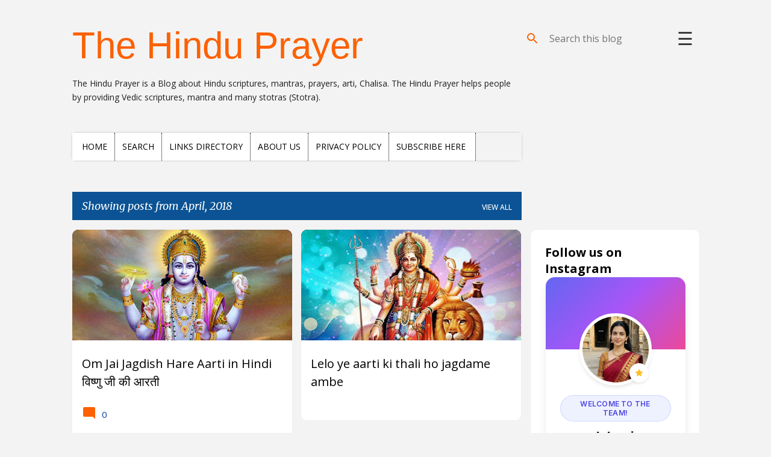

--- FILE ---
content_type: text/html; charset=UTF-8
request_url: https://www.thehinduprayer.xyz/2018/04/
body_size: 36165
content:
<!DOCTYPE html>
<html dir='ltr' translate='no' xmlns='http://www.w3.org/1999/xhtml' xmlns:b='http://www.google.com/2005/gml/b' xmlns:data='http://www.google.com/2005/gml/data' xmlns:expr='http://www.google.com/2005/gml/expr'>
<head>
<meta content='width=device-width, initial-scale=1.0' name='viewport'/>
<title>The Hindu Prayer</title>
<!--Extra Content-->
<meta content='notranslate' name='google'/>
<meta content='kx4gPujmWrHq9oLhYsQQcdVX-lOFOp_T2NWV0jWm56Y' name='google-site-verification'/>
<meta content='3A35C411555CF77FF2CCABDB59758D31' name='msvalidate.01'/>
<meta content='#fc6103' name='theme-color'/>
<link href='https://www.thehinduprayer.xyz' hreflang='x-default' rel='alternate'/>
<link href='https://blogger.googleusercontent.com/img/b/R29vZ2xl/AVvXsEgLjSMpXoF2wVwcgbxIH9dEqFCKDi8QARWzJzb3EZ2wz0MwqdG55T5phyphenhyphen72nH7_oDbEninyaKz4ceC3LwlpsaUr3d1PQHYxSBBdzxQ3E1aGkvYnKhXQEYT5KjvRWQp8ewuAzPtS4oXi_h0/s48/icon_48.png' rel='icon' sizes='48x48' type='image/png'/>
<link href='https://blogger.googleusercontent.com/img/b/R29vZ2xl/AVvXsEgNWBs10pk2kQMcBFcDaBJ_7O5hajt7TUG6jk8NaLEFIcJMhAxTrIFnWmyKt0OwoCVtyOfIZqHQmQ5HdfdKEUHpRCiSCq5TpTkVYwSsdf3pSQvy5UjC2oobuF99yDvSMwtCP9kBNXuXPnI/s72/icon_72.png' rel='icon' sizes='72x72' type='image/png'/>
<link href='https://blogger.googleusercontent.com/img/b/R29vZ2xl/AVvXsEgkE5xIYyoAwvZsuwZhR-Bvi7-Mm-T6lmVA_O2sjihQN3VqB5SHQb04OtnGpGJzwaeMd-Lx1DE-Xll6u5uA3iiSRhguJGcNgzGtyph7vWPj3PAfqpPyMy1S7k2G3zcyGn7i8wkPpMMBAys/s96/icon_96.png' rel='icon' sizes='96x96' type='image/png'/>
<link href='https://blogger.googleusercontent.com/img/b/R29vZ2xl/AVvXsEimQI3K9k2jz8dR2WqwrVs1VlW_nixy9h9HvRO95TwKuskioJ8qPlnptVjXMUPAYOVJQDh8Z8VzN9v9SzX5E02hkzvNVF6tflbnMNY2VYujXovB2CXhm2DxmGbmf8YK0jqSDr-uK8Louxw/s144/icon_144.png' rel='icon' sizes='144x144' type='image/png'/>
<link href='https://blogger.googleusercontent.com/img/b/R29vZ2xl/AVvXsEi7tAv2472n-8TTeNmIObZxdtu82143Lb0P14SP909JSPqv-HJatbD7t4ZYrh_mAcSz-nJV-TZoNZqs97PHmsPAfJZVEYZAkTJ0yJ1JmC_xxG7y4UqMgWi9ZCWrRgKuT60Ol-AwEDLdNI4/s192/icon_192.png' rel='icon' sizes='144x144' type='image/png'/>
<!--Extra content end-->
<!--Extra google fonts: open sans- 800, -->
<style type='text/css'>@font-face{font-family:'Lato';font-style:normal;font-weight:400;font-display:swap;src:url(//fonts.gstatic.com/s/lato/v25/S6uyw4BMUTPHjxAwXiWtFCfQ7A.woff2)format('woff2');unicode-range:U+0100-02BA,U+02BD-02C5,U+02C7-02CC,U+02CE-02D7,U+02DD-02FF,U+0304,U+0308,U+0329,U+1D00-1DBF,U+1E00-1E9F,U+1EF2-1EFF,U+2020,U+20A0-20AB,U+20AD-20C0,U+2113,U+2C60-2C7F,U+A720-A7FF;}@font-face{font-family:'Lato';font-style:normal;font-weight:400;font-display:swap;src:url(//fonts.gstatic.com/s/lato/v25/S6uyw4BMUTPHjx4wXiWtFCc.woff2)format('woff2');unicode-range:U+0000-00FF,U+0131,U+0152-0153,U+02BB-02BC,U+02C6,U+02DA,U+02DC,U+0304,U+0308,U+0329,U+2000-206F,U+20AC,U+2122,U+2191,U+2193,U+2212,U+2215,U+FEFF,U+FFFD;}@font-face{font-family:'Lato';font-style:normal;font-weight:700;font-display:swap;src:url(//fonts.gstatic.com/s/lato/v25/S6u9w4BMUTPHh6UVSwaPGQ3q5d0N7w.woff2)format('woff2');unicode-range:U+0100-02BA,U+02BD-02C5,U+02C7-02CC,U+02CE-02D7,U+02DD-02FF,U+0304,U+0308,U+0329,U+1D00-1DBF,U+1E00-1E9F,U+1EF2-1EFF,U+2020,U+20A0-20AB,U+20AD-20C0,U+2113,U+2C60-2C7F,U+A720-A7FF;}@font-face{font-family:'Lato';font-style:normal;font-weight:700;font-display:swap;src:url(//fonts.gstatic.com/s/lato/v25/S6u9w4BMUTPHh6UVSwiPGQ3q5d0.woff2)format('woff2');unicode-range:U+0000-00FF,U+0131,U+0152-0153,U+02BB-02BC,U+02C6,U+02DA,U+02DC,U+0304,U+0308,U+0329,U+2000-206F,U+20AC,U+2122,U+2191,U+2193,U+2212,U+2215,U+FEFF,U+FFFD;}@font-face{font-family:'Lato';font-style:normal;font-weight:900;font-display:swap;src:url(//fonts.gstatic.com/s/lato/v25/S6u9w4BMUTPHh50XSwaPGQ3q5d0N7w.woff2)format('woff2');unicode-range:U+0100-02BA,U+02BD-02C5,U+02C7-02CC,U+02CE-02D7,U+02DD-02FF,U+0304,U+0308,U+0329,U+1D00-1DBF,U+1E00-1E9F,U+1EF2-1EFF,U+2020,U+20A0-20AB,U+20AD-20C0,U+2113,U+2C60-2C7F,U+A720-A7FF;}@font-face{font-family:'Lato';font-style:normal;font-weight:900;font-display:swap;src:url(//fonts.gstatic.com/s/lato/v25/S6u9w4BMUTPHh50XSwiPGQ3q5d0.woff2)format('woff2');unicode-range:U+0000-00FF,U+0131,U+0152-0153,U+02BB-02BC,U+02C6,U+02DA,U+02DC,U+0304,U+0308,U+0329,U+2000-206F,U+20AC,U+2122,U+2191,U+2193,U+2212,U+2215,U+FEFF,U+FFFD;}@font-face{font-family:'Merriweather';font-style:italic;font-weight:300;font-stretch:100%;font-display:swap;src:url(//fonts.gstatic.com/s/merriweather/v33/u-4c0qyriQwlOrhSvowK_l5-eTxCVx0ZbwLvKH2Gk9hLmp0v5yA-xXPqCzLvF-adrHOg7iDTFw.woff2)format('woff2');unicode-range:U+0460-052F,U+1C80-1C8A,U+20B4,U+2DE0-2DFF,U+A640-A69F,U+FE2E-FE2F;}@font-face{font-family:'Merriweather';font-style:italic;font-weight:300;font-stretch:100%;font-display:swap;src:url(//fonts.gstatic.com/s/merriweather/v33/u-4c0qyriQwlOrhSvowK_l5-eTxCVx0ZbwLvKH2Gk9hLmp0v5yA-xXPqCzLvF--drHOg7iDTFw.woff2)format('woff2');unicode-range:U+0301,U+0400-045F,U+0490-0491,U+04B0-04B1,U+2116;}@font-face{font-family:'Merriweather';font-style:italic;font-weight:300;font-stretch:100%;font-display:swap;src:url(//fonts.gstatic.com/s/merriweather/v33/u-4c0qyriQwlOrhSvowK_l5-eTxCVx0ZbwLvKH2Gk9hLmp0v5yA-xXPqCzLvF-SdrHOg7iDTFw.woff2)format('woff2');unicode-range:U+0102-0103,U+0110-0111,U+0128-0129,U+0168-0169,U+01A0-01A1,U+01AF-01B0,U+0300-0301,U+0303-0304,U+0308-0309,U+0323,U+0329,U+1EA0-1EF9,U+20AB;}@font-face{font-family:'Merriweather';font-style:italic;font-weight:300;font-stretch:100%;font-display:swap;src:url(//fonts.gstatic.com/s/merriweather/v33/u-4c0qyriQwlOrhSvowK_l5-eTxCVx0ZbwLvKH2Gk9hLmp0v5yA-xXPqCzLvF-WdrHOg7iDTFw.woff2)format('woff2');unicode-range:U+0100-02BA,U+02BD-02C5,U+02C7-02CC,U+02CE-02D7,U+02DD-02FF,U+0304,U+0308,U+0329,U+1D00-1DBF,U+1E00-1E9F,U+1EF2-1EFF,U+2020,U+20A0-20AB,U+20AD-20C0,U+2113,U+2C60-2C7F,U+A720-A7FF;}@font-face{font-family:'Merriweather';font-style:italic;font-weight:300;font-stretch:100%;font-display:swap;src:url(//fonts.gstatic.com/s/merriweather/v33/u-4c0qyriQwlOrhSvowK_l5-eTxCVx0ZbwLvKH2Gk9hLmp0v5yA-xXPqCzLvF-udrHOg7iA.woff2)format('woff2');unicode-range:U+0000-00FF,U+0131,U+0152-0153,U+02BB-02BC,U+02C6,U+02DA,U+02DC,U+0304,U+0308,U+0329,U+2000-206F,U+20AC,U+2122,U+2191,U+2193,U+2212,U+2215,U+FEFF,U+FFFD;}@font-face{font-family:'Merriweather';font-style:italic;font-weight:400;font-stretch:100%;font-display:swap;src:url(//fonts.gstatic.com/s/merriweather/v33/u-4c0qyriQwlOrhSvowK_l5-eTxCVx0ZbwLvKH2Gk9hLmp0v5yA-xXPqCzLvF-adrHOg7iDTFw.woff2)format('woff2');unicode-range:U+0460-052F,U+1C80-1C8A,U+20B4,U+2DE0-2DFF,U+A640-A69F,U+FE2E-FE2F;}@font-face{font-family:'Merriweather';font-style:italic;font-weight:400;font-stretch:100%;font-display:swap;src:url(//fonts.gstatic.com/s/merriweather/v33/u-4c0qyriQwlOrhSvowK_l5-eTxCVx0ZbwLvKH2Gk9hLmp0v5yA-xXPqCzLvF--drHOg7iDTFw.woff2)format('woff2');unicode-range:U+0301,U+0400-045F,U+0490-0491,U+04B0-04B1,U+2116;}@font-face{font-family:'Merriweather';font-style:italic;font-weight:400;font-stretch:100%;font-display:swap;src:url(//fonts.gstatic.com/s/merriweather/v33/u-4c0qyriQwlOrhSvowK_l5-eTxCVx0ZbwLvKH2Gk9hLmp0v5yA-xXPqCzLvF-SdrHOg7iDTFw.woff2)format('woff2');unicode-range:U+0102-0103,U+0110-0111,U+0128-0129,U+0168-0169,U+01A0-01A1,U+01AF-01B0,U+0300-0301,U+0303-0304,U+0308-0309,U+0323,U+0329,U+1EA0-1EF9,U+20AB;}@font-face{font-family:'Merriweather';font-style:italic;font-weight:400;font-stretch:100%;font-display:swap;src:url(//fonts.gstatic.com/s/merriweather/v33/u-4c0qyriQwlOrhSvowK_l5-eTxCVx0ZbwLvKH2Gk9hLmp0v5yA-xXPqCzLvF-WdrHOg7iDTFw.woff2)format('woff2');unicode-range:U+0100-02BA,U+02BD-02C5,U+02C7-02CC,U+02CE-02D7,U+02DD-02FF,U+0304,U+0308,U+0329,U+1D00-1DBF,U+1E00-1E9F,U+1EF2-1EFF,U+2020,U+20A0-20AB,U+20AD-20C0,U+2113,U+2C60-2C7F,U+A720-A7FF;}@font-face{font-family:'Merriweather';font-style:italic;font-weight:400;font-stretch:100%;font-display:swap;src:url(//fonts.gstatic.com/s/merriweather/v33/u-4c0qyriQwlOrhSvowK_l5-eTxCVx0ZbwLvKH2Gk9hLmp0v5yA-xXPqCzLvF-udrHOg7iA.woff2)format('woff2');unicode-range:U+0000-00FF,U+0131,U+0152-0153,U+02BB-02BC,U+02C6,U+02DA,U+02DC,U+0304,U+0308,U+0329,U+2000-206F,U+20AC,U+2122,U+2191,U+2193,U+2212,U+2215,U+FEFF,U+FFFD;}@font-face{font-family:'Merriweather';font-style:normal;font-weight:400;font-stretch:100%;font-display:swap;src:url(//fonts.gstatic.com/s/merriweather/v33/u-4e0qyriQwlOrhSvowK_l5UcA6zuSYEqOzpPe3HOZJ5eX1WtLaQwmYiSeqnJ-mXq1Gi3iE.woff2)format('woff2');unicode-range:U+0460-052F,U+1C80-1C8A,U+20B4,U+2DE0-2DFF,U+A640-A69F,U+FE2E-FE2F;}@font-face{font-family:'Merriweather';font-style:normal;font-weight:400;font-stretch:100%;font-display:swap;src:url(//fonts.gstatic.com/s/merriweather/v33/u-4e0qyriQwlOrhSvowK_l5UcA6zuSYEqOzpPe3HOZJ5eX1WtLaQwmYiSequJ-mXq1Gi3iE.woff2)format('woff2');unicode-range:U+0301,U+0400-045F,U+0490-0491,U+04B0-04B1,U+2116;}@font-face{font-family:'Merriweather';font-style:normal;font-weight:400;font-stretch:100%;font-display:swap;src:url(//fonts.gstatic.com/s/merriweather/v33/u-4e0qyriQwlOrhSvowK_l5UcA6zuSYEqOzpPe3HOZJ5eX1WtLaQwmYiSeqlJ-mXq1Gi3iE.woff2)format('woff2');unicode-range:U+0102-0103,U+0110-0111,U+0128-0129,U+0168-0169,U+01A0-01A1,U+01AF-01B0,U+0300-0301,U+0303-0304,U+0308-0309,U+0323,U+0329,U+1EA0-1EF9,U+20AB;}@font-face{font-family:'Merriweather';font-style:normal;font-weight:400;font-stretch:100%;font-display:swap;src:url(//fonts.gstatic.com/s/merriweather/v33/u-4e0qyriQwlOrhSvowK_l5UcA6zuSYEqOzpPe3HOZJ5eX1WtLaQwmYiSeqkJ-mXq1Gi3iE.woff2)format('woff2');unicode-range:U+0100-02BA,U+02BD-02C5,U+02C7-02CC,U+02CE-02D7,U+02DD-02FF,U+0304,U+0308,U+0329,U+1D00-1DBF,U+1E00-1E9F,U+1EF2-1EFF,U+2020,U+20A0-20AB,U+20AD-20C0,U+2113,U+2C60-2C7F,U+A720-A7FF;}@font-face{font-family:'Merriweather';font-style:normal;font-weight:400;font-stretch:100%;font-display:swap;src:url(//fonts.gstatic.com/s/merriweather/v33/u-4e0qyriQwlOrhSvowK_l5UcA6zuSYEqOzpPe3HOZJ5eX1WtLaQwmYiSeqqJ-mXq1Gi.woff2)format('woff2');unicode-range:U+0000-00FF,U+0131,U+0152-0153,U+02BB-02BC,U+02C6,U+02DA,U+02DC,U+0304,U+0308,U+0329,U+2000-206F,U+20AC,U+2122,U+2191,U+2193,U+2212,U+2215,U+FEFF,U+FFFD;}@font-face{font-family:'Merriweather';font-style:normal;font-weight:700;font-stretch:100%;font-display:swap;src:url(//fonts.gstatic.com/s/merriweather/v33/u-4e0qyriQwlOrhSvowK_l5UcA6zuSYEqOzpPe3HOZJ5eX1WtLaQwmYiSeqnJ-mXq1Gi3iE.woff2)format('woff2');unicode-range:U+0460-052F,U+1C80-1C8A,U+20B4,U+2DE0-2DFF,U+A640-A69F,U+FE2E-FE2F;}@font-face{font-family:'Merriweather';font-style:normal;font-weight:700;font-stretch:100%;font-display:swap;src:url(//fonts.gstatic.com/s/merriweather/v33/u-4e0qyriQwlOrhSvowK_l5UcA6zuSYEqOzpPe3HOZJ5eX1WtLaQwmYiSequJ-mXq1Gi3iE.woff2)format('woff2');unicode-range:U+0301,U+0400-045F,U+0490-0491,U+04B0-04B1,U+2116;}@font-face{font-family:'Merriweather';font-style:normal;font-weight:700;font-stretch:100%;font-display:swap;src:url(//fonts.gstatic.com/s/merriweather/v33/u-4e0qyriQwlOrhSvowK_l5UcA6zuSYEqOzpPe3HOZJ5eX1WtLaQwmYiSeqlJ-mXq1Gi3iE.woff2)format('woff2');unicode-range:U+0102-0103,U+0110-0111,U+0128-0129,U+0168-0169,U+01A0-01A1,U+01AF-01B0,U+0300-0301,U+0303-0304,U+0308-0309,U+0323,U+0329,U+1EA0-1EF9,U+20AB;}@font-face{font-family:'Merriweather';font-style:normal;font-weight:700;font-stretch:100%;font-display:swap;src:url(//fonts.gstatic.com/s/merriweather/v33/u-4e0qyriQwlOrhSvowK_l5UcA6zuSYEqOzpPe3HOZJ5eX1WtLaQwmYiSeqkJ-mXq1Gi3iE.woff2)format('woff2');unicode-range:U+0100-02BA,U+02BD-02C5,U+02C7-02CC,U+02CE-02D7,U+02DD-02FF,U+0304,U+0308,U+0329,U+1D00-1DBF,U+1E00-1E9F,U+1EF2-1EFF,U+2020,U+20A0-20AB,U+20AD-20C0,U+2113,U+2C60-2C7F,U+A720-A7FF;}@font-face{font-family:'Merriweather';font-style:normal;font-weight:700;font-stretch:100%;font-display:swap;src:url(//fonts.gstatic.com/s/merriweather/v33/u-4e0qyriQwlOrhSvowK_l5UcA6zuSYEqOzpPe3HOZJ5eX1WtLaQwmYiSeqqJ-mXq1Gi.woff2)format('woff2');unicode-range:U+0000-00FF,U+0131,U+0152-0153,U+02BB-02BC,U+02C6,U+02DA,U+02DC,U+0304,U+0308,U+0329,U+2000-206F,U+20AC,U+2122,U+2191,U+2193,U+2212,U+2215,U+FEFF,U+FFFD;}@font-face{font-family:'Merriweather';font-style:normal;font-weight:900;font-stretch:100%;font-display:swap;src:url(//fonts.gstatic.com/s/merriweather/v33/u-4e0qyriQwlOrhSvowK_l5UcA6zuSYEqOzpPe3HOZJ5eX1WtLaQwmYiSeqnJ-mXq1Gi3iE.woff2)format('woff2');unicode-range:U+0460-052F,U+1C80-1C8A,U+20B4,U+2DE0-2DFF,U+A640-A69F,U+FE2E-FE2F;}@font-face{font-family:'Merriweather';font-style:normal;font-weight:900;font-stretch:100%;font-display:swap;src:url(//fonts.gstatic.com/s/merriweather/v33/u-4e0qyriQwlOrhSvowK_l5UcA6zuSYEqOzpPe3HOZJ5eX1WtLaQwmYiSequJ-mXq1Gi3iE.woff2)format('woff2');unicode-range:U+0301,U+0400-045F,U+0490-0491,U+04B0-04B1,U+2116;}@font-face{font-family:'Merriweather';font-style:normal;font-weight:900;font-stretch:100%;font-display:swap;src:url(//fonts.gstatic.com/s/merriweather/v33/u-4e0qyriQwlOrhSvowK_l5UcA6zuSYEqOzpPe3HOZJ5eX1WtLaQwmYiSeqlJ-mXq1Gi3iE.woff2)format('woff2');unicode-range:U+0102-0103,U+0110-0111,U+0128-0129,U+0168-0169,U+01A0-01A1,U+01AF-01B0,U+0300-0301,U+0303-0304,U+0308-0309,U+0323,U+0329,U+1EA0-1EF9,U+20AB;}@font-face{font-family:'Merriweather';font-style:normal;font-weight:900;font-stretch:100%;font-display:swap;src:url(//fonts.gstatic.com/s/merriweather/v33/u-4e0qyriQwlOrhSvowK_l5UcA6zuSYEqOzpPe3HOZJ5eX1WtLaQwmYiSeqkJ-mXq1Gi3iE.woff2)format('woff2');unicode-range:U+0100-02BA,U+02BD-02C5,U+02C7-02CC,U+02CE-02D7,U+02DD-02FF,U+0304,U+0308,U+0329,U+1D00-1DBF,U+1E00-1E9F,U+1EF2-1EFF,U+2020,U+20A0-20AB,U+20AD-20C0,U+2113,U+2C60-2C7F,U+A720-A7FF;}@font-face{font-family:'Merriweather';font-style:normal;font-weight:900;font-stretch:100%;font-display:swap;src:url(//fonts.gstatic.com/s/merriweather/v33/u-4e0qyriQwlOrhSvowK_l5UcA6zuSYEqOzpPe3HOZJ5eX1WtLaQwmYiSeqqJ-mXq1Gi.woff2)format('woff2');unicode-range:U+0000-00FF,U+0131,U+0152-0153,U+02BB-02BC,U+02C6,U+02DA,U+02DC,U+0304,U+0308,U+0329,U+2000-206F,U+20AC,U+2122,U+2191,U+2193,U+2212,U+2215,U+FEFF,U+FFFD;}@font-face{font-family:'Open Sans';font-style:italic;font-weight:400;font-stretch:100%;font-display:swap;src:url(//fonts.gstatic.com/s/opensans/v44/memQYaGs126MiZpBA-UFUIcVXSCEkx2cmqvXlWq8tWZ0Pw86hd0Rk8ZkWV0ewIMUdjFXmSU_.woff2)format('woff2');unicode-range:U+0460-052F,U+1C80-1C8A,U+20B4,U+2DE0-2DFF,U+A640-A69F,U+FE2E-FE2F;}@font-face{font-family:'Open Sans';font-style:italic;font-weight:400;font-stretch:100%;font-display:swap;src:url(//fonts.gstatic.com/s/opensans/v44/memQYaGs126MiZpBA-UFUIcVXSCEkx2cmqvXlWq8tWZ0Pw86hd0Rk8ZkWVQewIMUdjFXmSU_.woff2)format('woff2');unicode-range:U+0301,U+0400-045F,U+0490-0491,U+04B0-04B1,U+2116;}@font-face{font-family:'Open Sans';font-style:italic;font-weight:400;font-stretch:100%;font-display:swap;src:url(//fonts.gstatic.com/s/opensans/v44/memQYaGs126MiZpBA-UFUIcVXSCEkx2cmqvXlWq8tWZ0Pw86hd0Rk8ZkWVwewIMUdjFXmSU_.woff2)format('woff2');unicode-range:U+1F00-1FFF;}@font-face{font-family:'Open Sans';font-style:italic;font-weight:400;font-stretch:100%;font-display:swap;src:url(//fonts.gstatic.com/s/opensans/v44/memQYaGs126MiZpBA-UFUIcVXSCEkx2cmqvXlWq8tWZ0Pw86hd0Rk8ZkWVMewIMUdjFXmSU_.woff2)format('woff2');unicode-range:U+0370-0377,U+037A-037F,U+0384-038A,U+038C,U+038E-03A1,U+03A3-03FF;}@font-face{font-family:'Open Sans';font-style:italic;font-weight:400;font-stretch:100%;font-display:swap;src:url(//fonts.gstatic.com/s/opensans/v44/memQYaGs126MiZpBA-UFUIcVXSCEkx2cmqvXlWq8tWZ0Pw86hd0Rk8ZkWVIewIMUdjFXmSU_.woff2)format('woff2');unicode-range:U+0307-0308,U+0590-05FF,U+200C-2010,U+20AA,U+25CC,U+FB1D-FB4F;}@font-face{font-family:'Open Sans';font-style:italic;font-weight:400;font-stretch:100%;font-display:swap;src:url(//fonts.gstatic.com/s/opensans/v44/memQYaGs126MiZpBA-UFUIcVXSCEkx2cmqvXlWq8tWZ0Pw86hd0Rk8ZkWSwewIMUdjFXmSU_.woff2)format('woff2');unicode-range:U+0302-0303,U+0305,U+0307-0308,U+0310,U+0312,U+0315,U+031A,U+0326-0327,U+032C,U+032F-0330,U+0332-0333,U+0338,U+033A,U+0346,U+034D,U+0391-03A1,U+03A3-03A9,U+03B1-03C9,U+03D1,U+03D5-03D6,U+03F0-03F1,U+03F4-03F5,U+2016-2017,U+2034-2038,U+203C,U+2040,U+2043,U+2047,U+2050,U+2057,U+205F,U+2070-2071,U+2074-208E,U+2090-209C,U+20D0-20DC,U+20E1,U+20E5-20EF,U+2100-2112,U+2114-2115,U+2117-2121,U+2123-214F,U+2190,U+2192,U+2194-21AE,U+21B0-21E5,U+21F1-21F2,U+21F4-2211,U+2213-2214,U+2216-22FF,U+2308-230B,U+2310,U+2319,U+231C-2321,U+2336-237A,U+237C,U+2395,U+239B-23B7,U+23D0,U+23DC-23E1,U+2474-2475,U+25AF,U+25B3,U+25B7,U+25BD,U+25C1,U+25CA,U+25CC,U+25FB,U+266D-266F,U+27C0-27FF,U+2900-2AFF,U+2B0E-2B11,U+2B30-2B4C,U+2BFE,U+3030,U+FF5B,U+FF5D,U+1D400-1D7FF,U+1EE00-1EEFF;}@font-face{font-family:'Open Sans';font-style:italic;font-weight:400;font-stretch:100%;font-display:swap;src:url(//fonts.gstatic.com/s/opensans/v44/memQYaGs126MiZpBA-UFUIcVXSCEkx2cmqvXlWq8tWZ0Pw86hd0Rk8ZkWT4ewIMUdjFXmSU_.woff2)format('woff2');unicode-range:U+0001-000C,U+000E-001F,U+007F-009F,U+20DD-20E0,U+20E2-20E4,U+2150-218F,U+2190,U+2192,U+2194-2199,U+21AF,U+21E6-21F0,U+21F3,U+2218-2219,U+2299,U+22C4-22C6,U+2300-243F,U+2440-244A,U+2460-24FF,U+25A0-27BF,U+2800-28FF,U+2921-2922,U+2981,U+29BF,U+29EB,U+2B00-2BFF,U+4DC0-4DFF,U+FFF9-FFFB,U+10140-1018E,U+10190-1019C,U+101A0,U+101D0-101FD,U+102E0-102FB,U+10E60-10E7E,U+1D2C0-1D2D3,U+1D2E0-1D37F,U+1F000-1F0FF,U+1F100-1F1AD,U+1F1E6-1F1FF,U+1F30D-1F30F,U+1F315,U+1F31C,U+1F31E,U+1F320-1F32C,U+1F336,U+1F378,U+1F37D,U+1F382,U+1F393-1F39F,U+1F3A7-1F3A8,U+1F3AC-1F3AF,U+1F3C2,U+1F3C4-1F3C6,U+1F3CA-1F3CE,U+1F3D4-1F3E0,U+1F3ED,U+1F3F1-1F3F3,U+1F3F5-1F3F7,U+1F408,U+1F415,U+1F41F,U+1F426,U+1F43F,U+1F441-1F442,U+1F444,U+1F446-1F449,U+1F44C-1F44E,U+1F453,U+1F46A,U+1F47D,U+1F4A3,U+1F4B0,U+1F4B3,U+1F4B9,U+1F4BB,U+1F4BF,U+1F4C8-1F4CB,U+1F4D6,U+1F4DA,U+1F4DF,U+1F4E3-1F4E6,U+1F4EA-1F4ED,U+1F4F7,U+1F4F9-1F4FB,U+1F4FD-1F4FE,U+1F503,U+1F507-1F50B,U+1F50D,U+1F512-1F513,U+1F53E-1F54A,U+1F54F-1F5FA,U+1F610,U+1F650-1F67F,U+1F687,U+1F68D,U+1F691,U+1F694,U+1F698,U+1F6AD,U+1F6B2,U+1F6B9-1F6BA,U+1F6BC,U+1F6C6-1F6CF,U+1F6D3-1F6D7,U+1F6E0-1F6EA,U+1F6F0-1F6F3,U+1F6F7-1F6FC,U+1F700-1F7FF,U+1F800-1F80B,U+1F810-1F847,U+1F850-1F859,U+1F860-1F887,U+1F890-1F8AD,U+1F8B0-1F8BB,U+1F8C0-1F8C1,U+1F900-1F90B,U+1F93B,U+1F946,U+1F984,U+1F996,U+1F9E9,U+1FA00-1FA6F,U+1FA70-1FA7C,U+1FA80-1FA89,U+1FA8F-1FAC6,U+1FACE-1FADC,U+1FADF-1FAE9,U+1FAF0-1FAF8,U+1FB00-1FBFF;}@font-face{font-family:'Open Sans';font-style:italic;font-weight:400;font-stretch:100%;font-display:swap;src:url(//fonts.gstatic.com/s/opensans/v44/memQYaGs126MiZpBA-UFUIcVXSCEkx2cmqvXlWq8tWZ0Pw86hd0Rk8ZkWV8ewIMUdjFXmSU_.woff2)format('woff2');unicode-range:U+0102-0103,U+0110-0111,U+0128-0129,U+0168-0169,U+01A0-01A1,U+01AF-01B0,U+0300-0301,U+0303-0304,U+0308-0309,U+0323,U+0329,U+1EA0-1EF9,U+20AB;}@font-face{font-family:'Open Sans';font-style:italic;font-weight:400;font-stretch:100%;font-display:swap;src:url(//fonts.gstatic.com/s/opensans/v44/memQYaGs126MiZpBA-UFUIcVXSCEkx2cmqvXlWq8tWZ0Pw86hd0Rk8ZkWV4ewIMUdjFXmSU_.woff2)format('woff2');unicode-range:U+0100-02BA,U+02BD-02C5,U+02C7-02CC,U+02CE-02D7,U+02DD-02FF,U+0304,U+0308,U+0329,U+1D00-1DBF,U+1E00-1E9F,U+1EF2-1EFF,U+2020,U+20A0-20AB,U+20AD-20C0,U+2113,U+2C60-2C7F,U+A720-A7FF;}@font-face{font-family:'Open Sans';font-style:italic;font-weight:400;font-stretch:100%;font-display:swap;src:url(//fonts.gstatic.com/s/opensans/v44/memQYaGs126MiZpBA-UFUIcVXSCEkx2cmqvXlWq8tWZ0Pw86hd0Rk8ZkWVAewIMUdjFXmQ.woff2)format('woff2');unicode-range:U+0000-00FF,U+0131,U+0152-0153,U+02BB-02BC,U+02C6,U+02DA,U+02DC,U+0304,U+0308,U+0329,U+2000-206F,U+20AC,U+2122,U+2191,U+2193,U+2212,U+2215,U+FEFF,U+FFFD;}@font-face{font-family:'Open Sans';font-style:normal;font-weight:400;font-stretch:100%;font-display:swap;src:url(//fonts.gstatic.com/s/opensans/v44/memvYaGs126MiZpBA-UvWbX2vVnXBbObj2OVTSKmu0SC55K5gw.woff2)format('woff2');unicode-range:U+0460-052F,U+1C80-1C8A,U+20B4,U+2DE0-2DFF,U+A640-A69F,U+FE2E-FE2F;}@font-face{font-family:'Open Sans';font-style:normal;font-weight:400;font-stretch:100%;font-display:swap;src:url(//fonts.gstatic.com/s/opensans/v44/memvYaGs126MiZpBA-UvWbX2vVnXBbObj2OVTSumu0SC55K5gw.woff2)format('woff2');unicode-range:U+0301,U+0400-045F,U+0490-0491,U+04B0-04B1,U+2116;}@font-face{font-family:'Open Sans';font-style:normal;font-weight:400;font-stretch:100%;font-display:swap;src:url(//fonts.gstatic.com/s/opensans/v44/memvYaGs126MiZpBA-UvWbX2vVnXBbObj2OVTSOmu0SC55K5gw.woff2)format('woff2');unicode-range:U+1F00-1FFF;}@font-face{font-family:'Open Sans';font-style:normal;font-weight:400;font-stretch:100%;font-display:swap;src:url(//fonts.gstatic.com/s/opensans/v44/memvYaGs126MiZpBA-UvWbX2vVnXBbObj2OVTSymu0SC55K5gw.woff2)format('woff2');unicode-range:U+0370-0377,U+037A-037F,U+0384-038A,U+038C,U+038E-03A1,U+03A3-03FF;}@font-face{font-family:'Open Sans';font-style:normal;font-weight:400;font-stretch:100%;font-display:swap;src:url(//fonts.gstatic.com/s/opensans/v44/memvYaGs126MiZpBA-UvWbX2vVnXBbObj2OVTS2mu0SC55K5gw.woff2)format('woff2');unicode-range:U+0307-0308,U+0590-05FF,U+200C-2010,U+20AA,U+25CC,U+FB1D-FB4F;}@font-face{font-family:'Open Sans';font-style:normal;font-weight:400;font-stretch:100%;font-display:swap;src:url(//fonts.gstatic.com/s/opensans/v44/memvYaGs126MiZpBA-UvWbX2vVnXBbObj2OVTVOmu0SC55K5gw.woff2)format('woff2');unicode-range:U+0302-0303,U+0305,U+0307-0308,U+0310,U+0312,U+0315,U+031A,U+0326-0327,U+032C,U+032F-0330,U+0332-0333,U+0338,U+033A,U+0346,U+034D,U+0391-03A1,U+03A3-03A9,U+03B1-03C9,U+03D1,U+03D5-03D6,U+03F0-03F1,U+03F4-03F5,U+2016-2017,U+2034-2038,U+203C,U+2040,U+2043,U+2047,U+2050,U+2057,U+205F,U+2070-2071,U+2074-208E,U+2090-209C,U+20D0-20DC,U+20E1,U+20E5-20EF,U+2100-2112,U+2114-2115,U+2117-2121,U+2123-214F,U+2190,U+2192,U+2194-21AE,U+21B0-21E5,U+21F1-21F2,U+21F4-2211,U+2213-2214,U+2216-22FF,U+2308-230B,U+2310,U+2319,U+231C-2321,U+2336-237A,U+237C,U+2395,U+239B-23B7,U+23D0,U+23DC-23E1,U+2474-2475,U+25AF,U+25B3,U+25B7,U+25BD,U+25C1,U+25CA,U+25CC,U+25FB,U+266D-266F,U+27C0-27FF,U+2900-2AFF,U+2B0E-2B11,U+2B30-2B4C,U+2BFE,U+3030,U+FF5B,U+FF5D,U+1D400-1D7FF,U+1EE00-1EEFF;}@font-face{font-family:'Open Sans';font-style:normal;font-weight:400;font-stretch:100%;font-display:swap;src:url(//fonts.gstatic.com/s/opensans/v44/memvYaGs126MiZpBA-UvWbX2vVnXBbObj2OVTUGmu0SC55K5gw.woff2)format('woff2');unicode-range:U+0001-000C,U+000E-001F,U+007F-009F,U+20DD-20E0,U+20E2-20E4,U+2150-218F,U+2190,U+2192,U+2194-2199,U+21AF,U+21E6-21F0,U+21F3,U+2218-2219,U+2299,U+22C4-22C6,U+2300-243F,U+2440-244A,U+2460-24FF,U+25A0-27BF,U+2800-28FF,U+2921-2922,U+2981,U+29BF,U+29EB,U+2B00-2BFF,U+4DC0-4DFF,U+FFF9-FFFB,U+10140-1018E,U+10190-1019C,U+101A0,U+101D0-101FD,U+102E0-102FB,U+10E60-10E7E,U+1D2C0-1D2D3,U+1D2E0-1D37F,U+1F000-1F0FF,U+1F100-1F1AD,U+1F1E6-1F1FF,U+1F30D-1F30F,U+1F315,U+1F31C,U+1F31E,U+1F320-1F32C,U+1F336,U+1F378,U+1F37D,U+1F382,U+1F393-1F39F,U+1F3A7-1F3A8,U+1F3AC-1F3AF,U+1F3C2,U+1F3C4-1F3C6,U+1F3CA-1F3CE,U+1F3D4-1F3E0,U+1F3ED,U+1F3F1-1F3F3,U+1F3F5-1F3F7,U+1F408,U+1F415,U+1F41F,U+1F426,U+1F43F,U+1F441-1F442,U+1F444,U+1F446-1F449,U+1F44C-1F44E,U+1F453,U+1F46A,U+1F47D,U+1F4A3,U+1F4B0,U+1F4B3,U+1F4B9,U+1F4BB,U+1F4BF,U+1F4C8-1F4CB,U+1F4D6,U+1F4DA,U+1F4DF,U+1F4E3-1F4E6,U+1F4EA-1F4ED,U+1F4F7,U+1F4F9-1F4FB,U+1F4FD-1F4FE,U+1F503,U+1F507-1F50B,U+1F50D,U+1F512-1F513,U+1F53E-1F54A,U+1F54F-1F5FA,U+1F610,U+1F650-1F67F,U+1F687,U+1F68D,U+1F691,U+1F694,U+1F698,U+1F6AD,U+1F6B2,U+1F6B9-1F6BA,U+1F6BC,U+1F6C6-1F6CF,U+1F6D3-1F6D7,U+1F6E0-1F6EA,U+1F6F0-1F6F3,U+1F6F7-1F6FC,U+1F700-1F7FF,U+1F800-1F80B,U+1F810-1F847,U+1F850-1F859,U+1F860-1F887,U+1F890-1F8AD,U+1F8B0-1F8BB,U+1F8C0-1F8C1,U+1F900-1F90B,U+1F93B,U+1F946,U+1F984,U+1F996,U+1F9E9,U+1FA00-1FA6F,U+1FA70-1FA7C,U+1FA80-1FA89,U+1FA8F-1FAC6,U+1FACE-1FADC,U+1FADF-1FAE9,U+1FAF0-1FAF8,U+1FB00-1FBFF;}@font-face{font-family:'Open Sans';font-style:normal;font-weight:400;font-stretch:100%;font-display:swap;src:url(//fonts.gstatic.com/s/opensans/v44/memvYaGs126MiZpBA-UvWbX2vVnXBbObj2OVTSCmu0SC55K5gw.woff2)format('woff2');unicode-range:U+0102-0103,U+0110-0111,U+0128-0129,U+0168-0169,U+01A0-01A1,U+01AF-01B0,U+0300-0301,U+0303-0304,U+0308-0309,U+0323,U+0329,U+1EA0-1EF9,U+20AB;}@font-face{font-family:'Open Sans';font-style:normal;font-weight:400;font-stretch:100%;font-display:swap;src:url(//fonts.gstatic.com/s/opensans/v44/memvYaGs126MiZpBA-UvWbX2vVnXBbObj2OVTSGmu0SC55K5gw.woff2)format('woff2');unicode-range:U+0100-02BA,U+02BD-02C5,U+02C7-02CC,U+02CE-02D7,U+02DD-02FF,U+0304,U+0308,U+0329,U+1D00-1DBF,U+1E00-1E9F,U+1EF2-1EFF,U+2020,U+20A0-20AB,U+20AD-20C0,U+2113,U+2C60-2C7F,U+A720-A7FF;}@font-face{font-family:'Open Sans';font-style:normal;font-weight:400;font-stretch:100%;font-display:swap;src:url(//fonts.gstatic.com/s/opensans/v44/memvYaGs126MiZpBA-UvWbX2vVnXBbObj2OVTS-mu0SC55I.woff2)format('woff2');unicode-range:U+0000-00FF,U+0131,U+0152-0153,U+02BB-02BC,U+02C6,U+02DA,U+02DC,U+0304,U+0308,U+0329,U+2000-206F,U+20AC,U+2122,U+2191,U+2193,U+2212,U+2215,U+FEFF,U+FFFD;}@font-face{font-family:'Open Sans';font-style:normal;font-weight:500;font-stretch:100%;font-display:swap;src:url(//fonts.gstatic.com/s/opensans/v44/memvYaGs126MiZpBA-UvWbX2vVnXBbObj2OVTSKmu0SC55K5gw.woff2)format('woff2');unicode-range:U+0460-052F,U+1C80-1C8A,U+20B4,U+2DE0-2DFF,U+A640-A69F,U+FE2E-FE2F;}@font-face{font-family:'Open Sans';font-style:normal;font-weight:500;font-stretch:100%;font-display:swap;src:url(//fonts.gstatic.com/s/opensans/v44/memvYaGs126MiZpBA-UvWbX2vVnXBbObj2OVTSumu0SC55K5gw.woff2)format('woff2');unicode-range:U+0301,U+0400-045F,U+0490-0491,U+04B0-04B1,U+2116;}@font-face{font-family:'Open Sans';font-style:normal;font-weight:500;font-stretch:100%;font-display:swap;src:url(//fonts.gstatic.com/s/opensans/v44/memvYaGs126MiZpBA-UvWbX2vVnXBbObj2OVTSOmu0SC55K5gw.woff2)format('woff2');unicode-range:U+1F00-1FFF;}@font-face{font-family:'Open Sans';font-style:normal;font-weight:500;font-stretch:100%;font-display:swap;src:url(//fonts.gstatic.com/s/opensans/v44/memvYaGs126MiZpBA-UvWbX2vVnXBbObj2OVTSymu0SC55K5gw.woff2)format('woff2');unicode-range:U+0370-0377,U+037A-037F,U+0384-038A,U+038C,U+038E-03A1,U+03A3-03FF;}@font-face{font-family:'Open Sans';font-style:normal;font-weight:500;font-stretch:100%;font-display:swap;src:url(//fonts.gstatic.com/s/opensans/v44/memvYaGs126MiZpBA-UvWbX2vVnXBbObj2OVTS2mu0SC55K5gw.woff2)format('woff2');unicode-range:U+0307-0308,U+0590-05FF,U+200C-2010,U+20AA,U+25CC,U+FB1D-FB4F;}@font-face{font-family:'Open Sans';font-style:normal;font-weight:500;font-stretch:100%;font-display:swap;src:url(//fonts.gstatic.com/s/opensans/v44/memvYaGs126MiZpBA-UvWbX2vVnXBbObj2OVTVOmu0SC55K5gw.woff2)format('woff2');unicode-range:U+0302-0303,U+0305,U+0307-0308,U+0310,U+0312,U+0315,U+031A,U+0326-0327,U+032C,U+032F-0330,U+0332-0333,U+0338,U+033A,U+0346,U+034D,U+0391-03A1,U+03A3-03A9,U+03B1-03C9,U+03D1,U+03D5-03D6,U+03F0-03F1,U+03F4-03F5,U+2016-2017,U+2034-2038,U+203C,U+2040,U+2043,U+2047,U+2050,U+2057,U+205F,U+2070-2071,U+2074-208E,U+2090-209C,U+20D0-20DC,U+20E1,U+20E5-20EF,U+2100-2112,U+2114-2115,U+2117-2121,U+2123-214F,U+2190,U+2192,U+2194-21AE,U+21B0-21E5,U+21F1-21F2,U+21F4-2211,U+2213-2214,U+2216-22FF,U+2308-230B,U+2310,U+2319,U+231C-2321,U+2336-237A,U+237C,U+2395,U+239B-23B7,U+23D0,U+23DC-23E1,U+2474-2475,U+25AF,U+25B3,U+25B7,U+25BD,U+25C1,U+25CA,U+25CC,U+25FB,U+266D-266F,U+27C0-27FF,U+2900-2AFF,U+2B0E-2B11,U+2B30-2B4C,U+2BFE,U+3030,U+FF5B,U+FF5D,U+1D400-1D7FF,U+1EE00-1EEFF;}@font-face{font-family:'Open Sans';font-style:normal;font-weight:500;font-stretch:100%;font-display:swap;src:url(//fonts.gstatic.com/s/opensans/v44/memvYaGs126MiZpBA-UvWbX2vVnXBbObj2OVTUGmu0SC55K5gw.woff2)format('woff2');unicode-range:U+0001-000C,U+000E-001F,U+007F-009F,U+20DD-20E0,U+20E2-20E4,U+2150-218F,U+2190,U+2192,U+2194-2199,U+21AF,U+21E6-21F0,U+21F3,U+2218-2219,U+2299,U+22C4-22C6,U+2300-243F,U+2440-244A,U+2460-24FF,U+25A0-27BF,U+2800-28FF,U+2921-2922,U+2981,U+29BF,U+29EB,U+2B00-2BFF,U+4DC0-4DFF,U+FFF9-FFFB,U+10140-1018E,U+10190-1019C,U+101A0,U+101D0-101FD,U+102E0-102FB,U+10E60-10E7E,U+1D2C0-1D2D3,U+1D2E0-1D37F,U+1F000-1F0FF,U+1F100-1F1AD,U+1F1E6-1F1FF,U+1F30D-1F30F,U+1F315,U+1F31C,U+1F31E,U+1F320-1F32C,U+1F336,U+1F378,U+1F37D,U+1F382,U+1F393-1F39F,U+1F3A7-1F3A8,U+1F3AC-1F3AF,U+1F3C2,U+1F3C4-1F3C6,U+1F3CA-1F3CE,U+1F3D4-1F3E0,U+1F3ED,U+1F3F1-1F3F3,U+1F3F5-1F3F7,U+1F408,U+1F415,U+1F41F,U+1F426,U+1F43F,U+1F441-1F442,U+1F444,U+1F446-1F449,U+1F44C-1F44E,U+1F453,U+1F46A,U+1F47D,U+1F4A3,U+1F4B0,U+1F4B3,U+1F4B9,U+1F4BB,U+1F4BF,U+1F4C8-1F4CB,U+1F4D6,U+1F4DA,U+1F4DF,U+1F4E3-1F4E6,U+1F4EA-1F4ED,U+1F4F7,U+1F4F9-1F4FB,U+1F4FD-1F4FE,U+1F503,U+1F507-1F50B,U+1F50D,U+1F512-1F513,U+1F53E-1F54A,U+1F54F-1F5FA,U+1F610,U+1F650-1F67F,U+1F687,U+1F68D,U+1F691,U+1F694,U+1F698,U+1F6AD,U+1F6B2,U+1F6B9-1F6BA,U+1F6BC,U+1F6C6-1F6CF,U+1F6D3-1F6D7,U+1F6E0-1F6EA,U+1F6F0-1F6F3,U+1F6F7-1F6FC,U+1F700-1F7FF,U+1F800-1F80B,U+1F810-1F847,U+1F850-1F859,U+1F860-1F887,U+1F890-1F8AD,U+1F8B0-1F8BB,U+1F8C0-1F8C1,U+1F900-1F90B,U+1F93B,U+1F946,U+1F984,U+1F996,U+1F9E9,U+1FA00-1FA6F,U+1FA70-1FA7C,U+1FA80-1FA89,U+1FA8F-1FAC6,U+1FACE-1FADC,U+1FADF-1FAE9,U+1FAF0-1FAF8,U+1FB00-1FBFF;}@font-face{font-family:'Open Sans';font-style:normal;font-weight:500;font-stretch:100%;font-display:swap;src:url(//fonts.gstatic.com/s/opensans/v44/memvYaGs126MiZpBA-UvWbX2vVnXBbObj2OVTSCmu0SC55K5gw.woff2)format('woff2');unicode-range:U+0102-0103,U+0110-0111,U+0128-0129,U+0168-0169,U+01A0-01A1,U+01AF-01B0,U+0300-0301,U+0303-0304,U+0308-0309,U+0323,U+0329,U+1EA0-1EF9,U+20AB;}@font-face{font-family:'Open Sans';font-style:normal;font-weight:500;font-stretch:100%;font-display:swap;src:url(//fonts.gstatic.com/s/opensans/v44/memvYaGs126MiZpBA-UvWbX2vVnXBbObj2OVTSGmu0SC55K5gw.woff2)format('woff2');unicode-range:U+0100-02BA,U+02BD-02C5,U+02C7-02CC,U+02CE-02D7,U+02DD-02FF,U+0304,U+0308,U+0329,U+1D00-1DBF,U+1E00-1E9F,U+1EF2-1EFF,U+2020,U+20A0-20AB,U+20AD-20C0,U+2113,U+2C60-2C7F,U+A720-A7FF;}@font-face{font-family:'Open Sans';font-style:normal;font-weight:500;font-stretch:100%;font-display:swap;src:url(//fonts.gstatic.com/s/opensans/v44/memvYaGs126MiZpBA-UvWbX2vVnXBbObj2OVTS-mu0SC55I.woff2)format('woff2');unicode-range:U+0000-00FF,U+0131,U+0152-0153,U+02BB-02BC,U+02C6,U+02DA,U+02DC,U+0304,U+0308,U+0329,U+2000-206F,U+20AC,U+2122,U+2191,U+2193,U+2212,U+2215,U+FEFF,U+FFFD;}@font-face{font-family:'Open Sans';font-style:normal;font-weight:700;font-stretch:100%;font-display:swap;src:url(//fonts.gstatic.com/s/opensans/v44/memvYaGs126MiZpBA-UvWbX2vVnXBbObj2OVTSKmu0SC55K5gw.woff2)format('woff2');unicode-range:U+0460-052F,U+1C80-1C8A,U+20B4,U+2DE0-2DFF,U+A640-A69F,U+FE2E-FE2F;}@font-face{font-family:'Open Sans';font-style:normal;font-weight:700;font-stretch:100%;font-display:swap;src:url(//fonts.gstatic.com/s/opensans/v44/memvYaGs126MiZpBA-UvWbX2vVnXBbObj2OVTSumu0SC55K5gw.woff2)format('woff2');unicode-range:U+0301,U+0400-045F,U+0490-0491,U+04B0-04B1,U+2116;}@font-face{font-family:'Open Sans';font-style:normal;font-weight:700;font-stretch:100%;font-display:swap;src:url(//fonts.gstatic.com/s/opensans/v44/memvYaGs126MiZpBA-UvWbX2vVnXBbObj2OVTSOmu0SC55K5gw.woff2)format('woff2');unicode-range:U+1F00-1FFF;}@font-face{font-family:'Open Sans';font-style:normal;font-weight:700;font-stretch:100%;font-display:swap;src:url(//fonts.gstatic.com/s/opensans/v44/memvYaGs126MiZpBA-UvWbX2vVnXBbObj2OVTSymu0SC55K5gw.woff2)format('woff2');unicode-range:U+0370-0377,U+037A-037F,U+0384-038A,U+038C,U+038E-03A1,U+03A3-03FF;}@font-face{font-family:'Open Sans';font-style:normal;font-weight:700;font-stretch:100%;font-display:swap;src:url(//fonts.gstatic.com/s/opensans/v44/memvYaGs126MiZpBA-UvWbX2vVnXBbObj2OVTS2mu0SC55K5gw.woff2)format('woff2');unicode-range:U+0307-0308,U+0590-05FF,U+200C-2010,U+20AA,U+25CC,U+FB1D-FB4F;}@font-face{font-family:'Open Sans';font-style:normal;font-weight:700;font-stretch:100%;font-display:swap;src:url(//fonts.gstatic.com/s/opensans/v44/memvYaGs126MiZpBA-UvWbX2vVnXBbObj2OVTVOmu0SC55K5gw.woff2)format('woff2');unicode-range:U+0302-0303,U+0305,U+0307-0308,U+0310,U+0312,U+0315,U+031A,U+0326-0327,U+032C,U+032F-0330,U+0332-0333,U+0338,U+033A,U+0346,U+034D,U+0391-03A1,U+03A3-03A9,U+03B1-03C9,U+03D1,U+03D5-03D6,U+03F0-03F1,U+03F4-03F5,U+2016-2017,U+2034-2038,U+203C,U+2040,U+2043,U+2047,U+2050,U+2057,U+205F,U+2070-2071,U+2074-208E,U+2090-209C,U+20D0-20DC,U+20E1,U+20E5-20EF,U+2100-2112,U+2114-2115,U+2117-2121,U+2123-214F,U+2190,U+2192,U+2194-21AE,U+21B0-21E5,U+21F1-21F2,U+21F4-2211,U+2213-2214,U+2216-22FF,U+2308-230B,U+2310,U+2319,U+231C-2321,U+2336-237A,U+237C,U+2395,U+239B-23B7,U+23D0,U+23DC-23E1,U+2474-2475,U+25AF,U+25B3,U+25B7,U+25BD,U+25C1,U+25CA,U+25CC,U+25FB,U+266D-266F,U+27C0-27FF,U+2900-2AFF,U+2B0E-2B11,U+2B30-2B4C,U+2BFE,U+3030,U+FF5B,U+FF5D,U+1D400-1D7FF,U+1EE00-1EEFF;}@font-face{font-family:'Open Sans';font-style:normal;font-weight:700;font-stretch:100%;font-display:swap;src:url(//fonts.gstatic.com/s/opensans/v44/memvYaGs126MiZpBA-UvWbX2vVnXBbObj2OVTUGmu0SC55K5gw.woff2)format('woff2');unicode-range:U+0001-000C,U+000E-001F,U+007F-009F,U+20DD-20E0,U+20E2-20E4,U+2150-218F,U+2190,U+2192,U+2194-2199,U+21AF,U+21E6-21F0,U+21F3,U+2218-2219,U+2299,U+22C4-22C6,U+2300-243F,U+2440-244A,U+2460-24FF,U+25A0-27BF,U+2800-28FF,U+2921-2922,U+2981,U+29BF,U+29EB,U+2B00-2BFF,U+4DC0-4DFF,U+FFF9-FFFB,U+10140-1018E,U+10190-1019C,U+101A0,U+101D0-101FD,U+102E0-102FB,U+10E60-10E7E,U+1D2C0-1D2D3,U+1D2E0-1D37F,U+1F000-1F0FF,U+1F100-1F1AD,U+1F1E6-1F1FF,U+1F30D-1F30F,U+1F315,U+1F31C,U+1F31E,U+1F320-1F32C,U+1F336,U+1F378,U+1F37D,U+1F382,U+1F393-1F39F,U+1F3A7-1F3A8,U+1F3AC-1F3AF,U+1F3C2,U+1F3C4-1F3C6,U+1F3CA-1F3CE,U+1F3D4-1F3E0,U+1F3ED,U+1F3F1-1F3F3,U+1F3F5-1F3F7,U+1F408,U+1F415,U+1F41F,U+1F426,U+1F43F,U+1F441-1F442,U+1F444,U+1F446-1F449,U+1F44C-1F44E,U+1F453,U+1F46A,U+1F47D,U+1F4A3,U+1F4B0,U+1F4B3,U+1F4B9,U+1F4BB,U+1F4BF,U+1F4C8-1F4CB,U+1F4D6,U+1F4DA,U+1F4DF,U+1F4E3-1F4E6,U+1F4EA-1F4ED,U+1F4F7,U+1F4F9-1F4FB,U+1F4FD-1F4FE,U+1F503,U+1F507-1F50B,U+1F50D,U+1F512-1F513,U+1F53E-1F54A,U+1F54F-1F5FA,U+1F610,U+1F650-1F67F,U+1F687,U+1F68D,U+1F691,U+1F694,U+1F698,U+1F6AD,U+1F6B2,U+1F6B9-1F6BA,U+1F6BC,U+1F6C6-1F6CF,U+1F6D3-1F6D7,U+1F6E0-1F6EA,U+1F6F0-1F6F3,U+1F6F7-1F6FC,U+1F700-1F7FF,U+1F800-1F80B,U+1F810-1F847,U+1F850-1F859,U+1F860-1F887,U+1F890-1F8AD,U+1F8B0-1F8BB,U+1F8C0-1F8C1,U+1F900-1F90B,U+1F93B,U+1F946,U+1F984,U+1F996,U+1F9E9,U+1FA00-1FA6F,U+1FA70-1FA7C,U+1FA80-1FA89,U+1FA8F-1FAC6,U+1FACE-1FADC,U+1FADF-1FAE9,U+1FAF0-1FAF8,U+1FB00-1FBFF;}@font-face{font-family:'Open Sans';font-style:normal;font-weight:700;font-stretch:100%;font-display:swap;src:url(//fonts.gstatic.com/s/opensans/v44/memvYaGs126MiZpBA-UvWbX2vVnXBbObj2OVTSCmu0SC55K5gw.woff2)format('woff2');unicode-range:U+0102-0103,U+0110-0111,U+0128-0129,U+0168-0169,U+01A0-01A1,U+01AF-01B0,U+0300-0301,U+0303-0304,U+0308-0309,U+0323,U+0329,U+1EA0-1EF9,U+20AB;}@font-face{font-family:'Open Sans';font-style:normal;font-weight:700;font-stretch:100%;font-display:swap;src:url(//fonts.gstatic.com/s/opensans/v44/memvYaGs126MiZpBA-UvWbX2vVnXBbObj2OVTSGmu0SC55K5gw.woff2)format('woff2');unicode-range:U+0100-02BA,U+02BD-02C5,U+02C7-02CC,U+02CE-02D7,U+02DD-02FF,U+0304,U+0308,U+0329,U+1D00-1DBF,U+1E00-1E9F,U+1EF2-1EFF,U+2020,U+20A0-20AB,U+20AD-20C0,U+2113,U+2C60-2C7F,U+A720-A7FF;}@font-face{font-family:'Open Sans';font-style:normal;font-weight:700;font-stretch:100%;font-display:swap;src:url(//fonts.gstatic.com/s/opensans/v44/memvYaGs126MiZpBA-UvWbX2vVnXBbObj2OVTS-mu0SC55I.woff2)format('woff2');unicode-range:U+0000-00FF,U+0131,U+0152-0153,U+02BB-02BC,U+02C6,U+02DA,U+02DC,U+0304,U+0308,U+0329,U+2000-206F,U+20AC,U+2122,U+2191,U+2193,U+2212,U+2215,U+FEFF,U+FFFD;}@font-face{font-family:'Ubuntu';font-style:normal;font-weight:400;font-display:swap;src:url(//fonts.gstatic.com/s/ubuntu/v21/4iCs6KVjbNBYlgoKcg72nU6AF7xm.woff2)format('woff2');unicode-range:U+0460-052F,U+1C80-1C8A,U+20B4,U+2DE0-2DFF,U+A640-A69F,U+FE2E-FE2F;}@font-face{font-family:'Ubuntu';font-style:normal;font-weight:400;font-display:swap;src:url(//fonts.gstatic.com/s/ubuntu/v21/4iCs6KVjbNBYlgoKew72nU6AF7xm.woff2)format('woff2');unicode-range:U+0301,U+0400-045F,U+0490-0491,U+04B0-04B1,U+2116;}@font-face{font-family:'Ubuntu';font-style:normal;font-weight:400;font-display:swap;src:url(//fonts.gstatic.com/s/ubuntu/v21/4iCs6KVjbNBYlgoKcw72nU6AF7xm.woff2)format('woff2');unicode-range:U+1F00-1FFF;}@font-face{font-family:'Ubuntu';font-style:normal;font-weight:400;font-display:swap;src:url(//fonts.gstatic.com/s/ubuntu/v21/4iCs6KVjbNBYlgoKfA72nU6AF7xm.woff2)format('woff2');unicode-range:U+0370-0377,U+037A-037F,U+0384-038A,U+038C,U+038E-03A1,U+03A3-03FF;}@font-face{font-family:'Ubuntu';font-style:normal;font-weight:400;font-display:swap;src:url(//fonts.gstatic.com/s/ubuntu/v21/4iCs6KVjbNBYlgoKcQ72nU6AF7xm.woff2)format('woff2');unicode-range:U+0100-02BA,U+02BD-02C5,U+02C7-02CC,U+02CE-02D7,U+02DD-02FF,U+0304,U+0308,U+0329,U+1D00-1DBF,U+1E00-1E9F,U+1EF2-1EFF,U+2020,U+20A0-20AB,U+20AD-20C0,U+2113,U+2C60-2C7F,U+A720-A7FF;}@font-face{font-family:'Ubuntu';font-style:normal;font-weight:400;font-display:swap;src:url(//fonts.gstatic.com/s/ubuntu/v21/4iCs6KVjbNBYlgoKfw72nU6AFw.woff2)format('woff2');unicode-range:U+0000-00FF,U+0131,U+0152-0153,U+02BB-02BC,U+02C6,U+02DA,U+02DC,U+0304,U+0308,U+0329,U+2000-206F,U+20AC,U+2122,U+2191,U+2193,U+2212,U+2215,U+FEFF,U+FFFD;}@font-face{font-family:'Ubuntu';font-style:normal;font-weight:500;font-display:swap;src:url(//fonts.gstatic.com/s/ubuntu/v21/4iCv6KVjbNBYlgoCjC3jvWyNPYZvg7UI.woff2)format('woff2');unicode-range:U+0460-052F,U+1C80-1C8A,U+20B4,U+2DE0-2DFF,U+A640-A69F,U+FE2E-FE2F;}@font-face{font-family:'Ubuntu';font-style:normal;font-weight:500;font-display:swap;src:url(//fonts.gstatic.com/s/ubuntu/v21/4iCv6KVjbNBYlgoCjC3jtGyNPYZvg7UI.woff2)format('woff2');unicode-range:U+0301,U+0400-045F,U+0490-0491,U+04B0-04B1,U+2116;}@font-face{font-family:'Ubuntu';font-style:normal;font-weight:500;font-display:swap;src:url(//fonts.gstatic.com/s/ubuntu/v21/4iCv6KVjbNBYlgoCjC3jvGyNPYZvg7UI.woff2)format('woff2');unicode-range:U+1F00-1FFF;}@font-face{font-family:'Ubuntu';font-style:normal;font-weight:500;font-display:swap;src:url(//fonts.gstatic.com/s/ubuntu/v21/4iCv6KVjbNBYlgoCjC3js2yNPYZvg7UI.woff2)format('woff2');unicode-range:U+0370-0377,U+037A-037F,U+0384-038A,U+038C,U+038E-03A1,U+03A3-03FF;}@font-face{font-family:'Ubuntu';font-style:normal;font-weight:500;font-display:swap;src:url(//fonts.gstatic.com/s/ubuntu/v21/4iCv6KVjbNBYlgoCjC3jvmyNPYZvg7UI.woff2)format('woff2');unicode-range:U+0100-02BA,U+02BD-02C5,U+02C7-02CC,U+02CE-02D7,U+02DD-02FF,U+0304,U+0308,U+0329,U+1D00-1DBF,U+1E00-1E9F,U+1EF2-1EFF,U+2020,U+20A0-20AB,U+20AD-20C0,U+2113,U+2C60-2C7F,U+A720-A7FF;}@font-face{font-family:'Ubuntu';font-style:normal;font-weight:500;font-display:swap;src:url(//fonts.gstatic.com/s/ubuntu/v21/4iCv6KVjbNBYlgoCjC3jsGyNPYZvgw.woff2)format('woff2');unicode-range:U+0000-00FF,U+0131,U+0152-0153,U+02BB-02BC,U+02C6,U+02DA,U+02DC,U+0304,U+0308,U+0329,U+2000-206F,U+20AC,U+2122,U+2191,U+2193,U+2212,U+2215,U+FEFF,U+FFFD;}@font-face{font-family:'Ubuntu';font-style:normal;font-weight:700;font-display:swap;src:url(//fonts.gstatic.com/s/ubuntu/v21/4iCv6KVjbNBYlgoCxCvjvWyNPYZvg7UI.woff2)format('woff2');unicode-range:U+0460-052F,U+1C80-1C8A,U+20B4,U+2DE0-2DFF,U+A640-A69F,U+FE2E-FE2F;}@font-face{font-family:'Ubuntu';font-style:normal;font-weight:700;font-display:swap;src:url(//fonts.gstatic.com/s/ubuntu/v21/4iCv6KVjbNBYlgoCxCvjtGyNPYZvg7UI.woff2)format('woff2');unicode-range:U+0301,U+0400-045F,U+0490-0491,U+04B0-04B1,U+2116;}@font-face{font-family:'Ubuntu';font-style:normal;font-weight:700;font-display:swap;src:url(//fonts.gstatic.com/s/ubuntu/v21/4iCv6KVjbNBYlgoCxCvjvGyNPYZvg7UI.woff2)format('woff2');unicode-range:U+1F00-1FFF;}@font-face{font-family:'Ubuntu';font-style:normal;font-weight:700;font-display:swap;src:url(//fonts.gstatic.com/s/ubuntu/v21/4iCv6KVjbNBYlgoCxCvjs2yNPYZvg7UI.woff2)format('woff2');unicode-range:U+0370-0377,U+037A-037F,U+0384-038A,U+038C,U+038E-03A1,U+03A3-03FF;}@font-face{font-family:'Ubuntu';font-style:normal;font-weight:700;font-display:swap;src:url(//fonts.gstatic.com/s/ubuntu/v21/4iCv6KVjbNBYlgoCxCvjvmyNPYZvg7UI.woff2)format('woff2');unicode-range:U+0100-02BA,U+02BD-02C5,U+02C7-02CC,U+02CE-02D7,U+02DD-02FF,U+0304,U+0308,U+0329,U+1D00-1DBF,U+1E00-1E9F,U+1EF2-1EFF,U+2020,U+20A0-20AB,U+20AD-20C0,U+2113,U+2C60-2C7F,U+A720-A7FF;}@font-face{font-family:'Ubuntu';font-style:normal;font-weight:700;font-display:swap;src:url(//fonts.gstatic.com/s/ubuntu/v21/4iCv6KVjbNBYlgoCxCvjsGyNPYZvgw.woff2)format('woff2');unicode-range:U+0000-00FF,U+0131,U+0152-0153,U+02BB-02BC,U+02C6,U+02DA,U+02DC,U+0304,U+0308,U+0329,U+2000-206F,U+20AC,U+2122,U+2191,U+2193,U+2212,U+2215,U+FEFF,U+FFFD;}</style>
<style>
@import url('https://fonts.googleapis.com/css2?family=Open+Sans:wght@700&display=swap');
</style>
<meta content='text/html; charset=UTF-8' http-equiv='Content-Type'/>
<!-- Chrome, Firefox OS and Opera -->
<meta content='#f3f3f3' name='theme-color'/>
<!-- Windows Phone -->
<meta content='#f3f3f3' name='msapplication-navbutton-color'/>
<meta content='blogger' name='generator'/>
<link href='https://www.thehinduprayer.xyz/favicon.ico' rel='icon' type='image/x-icon'/>
<link href='https://www.thehinduprayer.xyz/2018/04/' rel='canonical'/>
<link rel="alternate" type="application/atom+xml" title="The Hindu Prayer - Atom" href="https://www.thehinduprayer.xyz/feeds/posts/default" />
<link rel="alternate" type="application/rss+xml" title="The Hindu Prayer - RSS" href="https://www.thehinduprayer.xyz/feeds/posts/default?alt=rss" />
<link rel="service.post" type="application/atom+xml" title="The Hindu Prayer - Atom" href="https://www.blogger.com/feeds/686942819680905882/posts/default" />
<!--Can't find substitution for tag [blog.ieCssRetrofitLinks]-->
<meta content='The Hindu Prayer is a Blog about Hindu scriptures, mantras, prayers, arti, Chalisa. The Hindu Prayer helps people by providing Vedic mantas.' name='description'/>
<meta content='https://www.thehinduprayer.xyz/2018/04/' property='og:url'/>
<meta content='The Hindu Prayer' property='og:title'/>
<meta content='The Hindu Prayer is a Blog about Hindu scriptures, mantras, prayers, arti, Chalisa. The Hindu Prayer helps people by providing Vedic mantas.' property='og:description'/>
<meta content='https://blogger.googleusercontent.com/img/b/R29vZ2xl/AVvXsEj5wqsU-imBBB1NSMk6CMzhaS1q3Wc8y5D3a6nnyGjTKGyaC9Z-iA9FufFYy79aqxe2p17eDi4UdWdYLCpcuFko11o836UMX1vBKI9rzgNUcxKpq-wyHytND81TngGG6FxVW0F0jpaZwcs/w1200-h630-p-k-no-nu/vishanu%255B1%255D.jpg' property='og:image'/>
<meta content='https://blogger.googleusercontent.com/img/b/R29vZ2xl/AVvXsEi4pswiRjxYxvExoDg1SpB_u7m51YBv1FAI1beBUJHhax9F-sxae6LPiB514HhbVslAGJfPywtC1xNPHyfhJ5S4518dKGk9rwOj3sbkQ_eAr9KVKR5kpSBERITPOJotM6COuLVNalkqy8M/w1200-h630-p-k-no-nu/Maa-Durga-Pics-1200x800+16.jpg' property='og:image'/>
<style id='page-skin-1' type='text/css'><!--
/*! normalize.css v3.0.1 | MIT License | git.io/normalize */html{font-family:sans-serif;-ms-text-size-adjust:100%;-webkit-text-size-adjust:100%}body{margin:0}article,aside,details,figcaption,figure,footer,header,hgroup,main,nav,section,summary{display:block}audio,canvas,progress,video{display:inline-block;vertical-align:baseline}audio:not([controls]){display:none;height:0}[hidden],template{display:none}a{background:transparent}a:active,a:hover{outline:0}abbr[title]{border-bottom:1px dotted}b,strong{font-weight:bold}dfn{font-style:italic}h1{font-size:2em;margin:.67em 0}mark{background:#ff0;color:#000}small{font-size:80%}sub,sup{font-size:75%;line-height:0;position:relative;vertical-align:baseline}sup{top:-0.5em}sub{bottom:-0.25em}img{border:0}svg:not(:root){overflow:hidden}figure{margin:1em 40px}hr{-moz-box-sizing:content-box;box-sizing:content-box;height:0}pre{overflow:auto}code,kbd,pre,samp{font-family:monospace,monospace;font-size:1em}button,input,optgroup,select,textarea{color:inherit;font:inherit;margin:0}button{overflow:visible}button,select{text-transform:none}button,html input[type="button"],input[type="reset"],input[type="submit"]{-webkit-appearance:button;cursor:pointer}button[disabled],html input[disabled]{cursor:default}button::-moz-focus-inner,input::-moz-focus-inner{border:0;padding:0}input{line-height:normal}input[type="checkbox"],input[type="radio"]{box-sizing:border-box;padding:0}input[type="number"]::-webkit-inner-spin-button,input[type="number"]::-webkit-outer-spin-button{height:auto}input[type="search"]{-webkit-appearance:textfield;-moz-box-sizing:content-box;-webkit-box-sizing:content-box;box-sizing:content-box}input[type="search"]::-webkit-search-cancel-button,input[type="search"]::-webkit-search-decoration{-webkit-appearance:none}fieldset{border:1px solid #c0c0c0;margin:0 2px;padding:.35em .625em .75em}legend{border:0;padding:0}textarea{overflow:auto}optgroup{font-weight:bold}table{border-collapse:collapse;border-spacing:0}td,th{padding:0}
/*
/* Variable definitions */
<Variable name="keycolor" description="Main Color" type="color" default="#8abc0d"/>
<Variable name="startSide" description="Start side in blog language" type="automatic" default="left" hideEditor="true" />
<Variable name="endSide" description="End side in blog language" type="automatic" default="right" hideEditor="true" />
<Variable name="generalFont" description="General fallback font" type="font" default="400 16px Ubuntu, sans-serif" hideEditor="true"/>
<Variable name="generalFontLato" description="General fallback font, Lato" type="font" default="400 16px Lato, sans-serif" hideEditor="true"/>
<Variable name="blogTitleFont" description="Main blog title font" type="font" default="500 62px Ubuntu, sans-serif" hideEditor="true"/>
<Variable name="blogTitleFontLato" description="Main blog title font, Lato" type="font" default="700 62px Lato, sans-serif" hideEditor="true"/>
<Variable name="blogTitleFontMerriweather" description="Main blog title font, Merriweather" type="font" default="700 62px Merriweather, Georgia, serif" hideEditor="true"/>
<Variable name="blogCollapsedTitleFont" description="Collapsed blog title font" type="font" default="500 36px Ubuntu, sans-serif" hideEditor="true"/>
<Variable name="blogCollapsedTitleFontLato" description="Collapsed blog title font, Lato" type="font" default="700 36px Lato, sans-serif" hideEditor="true"/>
<Variable name="blogCollapsedTitleFontMerriweather" description="Collapsed blog title font, Merriweather" type="font" default="700 36px Merriweather, Georgia, serif" hideEditor="true"/>
<Variable name="blogDescriptionFont" description="Main blog description font" type="font" default="italic 300 14px Merriweather, Georgia, serif" hideEditor="true"/>
<Variable name="headerItemFont" description="Header item font" type="font" default="700 12px Ubuntu, sans-serif" hideEditor="true"/>
<Variable name="headerItemFontLato" description="Header item font, Lato" type="font" default="700 12px Lato, sans-serif" hideEditor="true"/>
<Variable name="textButtonFont" description="Text button font" type="font" default="500 12px Ubuntu, sans-serif" hideEditor="true"/>
<Variable name="textButtonFontLato" description="Text button font, Lato" type="font" default="500 12px Lato, sans-serif" hideEditor="true"/>
<Variable name="searchFont" description="Search font" type="font" default="400 16px Merriweather, Georgia, serif" hideEditor="true"/>
<Variable name="searchPlaceholderFont" description="Search placeholder" type="font" default="italic 400 15px Merriweather, Georgia, serif" hideEditor="true"/>
<Variable name="sidebarTitleFont" description="Sidebar title font" type="font" default="500 16px Ubuntu, sans-serif" hideEditor="true"/>
<Variable name="sidebarTitleFontLato" description="Sidebar title font, Lato" type="font" default="500 16px Lato, sans-serif" hideEditor="true"/>
<Variable name="sidebarTitleFontMerriweather" description="Sidebar title font, Merriweather" type="font" default="700 16px Merriweather, Georgia, sans-serif" hideEditor="true"/>
<Variable name="sidebarLinkFont" description="Sidebar link font" type="font" default="400 14px Merriweather, Georgia, serif" hideEditor="true"/>
<Variable name="sidebarPostTitleFont" description="Sidebar post title font" type="font" default="500 14px Ubuntu, sans-serif" hideEditor="true"/>
<Variable name="sidebarPostTitleFontLato" description="Sidebar post title font, Lato" type="font" default="500 14px Lato, sans-serif" hideEditor="true"/>
<Variable name="sidebarPostFont" description="Sidebar post font" type="font" default="italic 400 14px Merriweather, Georgia, serif" hideEditor="true"/>
<Variable name="titleFont" description="Title font" type="font" default="500 24px Ubuntu, sans-serif" hideEditor="true"/>
<Variable name="titleFontLato" description="Title font, Lato" type="font" default="900 24px Lato, sans-serif" hideEditor="true"/>
<Variable name="titleFontMerriweather" description="Title font, Merriweather" type="font" default="900 24px Merriweather, Georgia, serif" hideEditor="true"/>
<Variable name="bylineFont" description="Byline font" type="font" default="italic 400 12px Merriweather, Georgia, serif" hideEditor="true"/>
<Variable name="postFilterFont" description="Filter font" type="font" default="italic 400 18px Merriweather, Georgia, serif" hideEditor="true"/>
<Variable name="labelsFont" description="Labels font" type="font" default="500 10.5px Ubuntu, sans-serif" hideEditor="true"/>
<Variable name="labelsFontLato" description="Labels font, Lato" type="font" default="500 10px Lato, sans-serif" hideEditor="true"/>
<Variable name="sharingFont" description="Sharing font" type="font" default="400 14px Ubuntu, sans-serif" hideEditor="true"/>
<Variable name="sharingFontLato" description="Sharing font, Lato" type="font" default="400 14px Lato, sans-serif" hideEditor="true"/>
<Variable name="bodyFont" description="Post body font" type="font" default="400 16px Merriweather, Georgia, serif" hideEditor="true"/>
<Variable name="bodyLineHeight" description="Line height of body text" type="length" default="32px" hideEditor="true"/>
<Variable name="bodyFontSmall" description="Post body font (small)" type="font" default="400 14px Merriweather, Georgia, serif" hideEditor="true"/>
<Variable name="bodyLineHeightSmall" description="Line height of body text (small)" type="length" default="24px" hideEditor="true"/>
<Variable name="white" description="White" type="color" default="#fff" hideEditor="true"/>
<Variable name="black50" description="Black 50" type="color" default="#fafafa" hideEditor="true"/>
<Variable name="lightGray" description="Light gray" type="color" default="#f7f7f7" hideEditor="true"/>
<Variable name="lightishGray" description="Lightish gray" type="color" default="#efefef" hideEditor="true"/>
<Variable name="black600" description="Black 600" type="color" default="#757575" hideEditor="true"/>
<Variable name="darkishGray" description="Darkish gray" type="color" default="#535353" hideEditor="true"/>
<Variable name="black800" description="Black 800 " type="color" default="#424242" hideEditor="true"/>
<Variable name="black900" description="Black 900" type="color" default="#212121" hideEditor="true"/>
<Variable name="offBlack" description="Off black" type="color" default="#1f1f1f" hideEditor="true"/>
<Variable name="black" description="Black" type="color" default="#000" hideEditor="true"/>
<Variable name="vegeGreen" description="Vege green keycolor" type="color" default="#729c0b" hideEditor="true"/>
<Variable name="lime" description="Lime keycolor" type="color" default="#f4ff81" hideEditor="true"/>
<Variable name="blueGray" description="Blue-gray color" type="color" default="#607d8b" hideEditor="true"/>
<Variable name="blueGrayDark" description="Blue-gray color (darkened)" type="color" default="#263238" hideEditor="true"/>
<Variable name="beige" description="Beige-blue background color" type="color" default="#eed7c2" hideEditor="true"/>
<Variable name="beigeDark" description="Beige-blue accent color" type="color" default="#da7d5e" hideEditor="true"/>
<Variable name="beigeBlue" description="Beige-blue keycolor" type="color" default="#374561" hideEditor="true"/>
<Variable name="aqua" description="Aqua keycolor" type="color" default="#18ffff" hideEditor="true"/>
<Variable name="peach" description="Peach background" type="color" default="#f59b82" hideEditor="true"/>
<Variable name="peachBright" description="Peach keycolor" type="color" default="#ee582e" hideEditor="true"/>
<Variable name="peachDark" description="Peach background (darkened)" type="color" default="#e8937b" hideEditor="true"/>
<Variable name="transpDark03" description="Transparent background (3%)" type="color" default="rgba(0, 0, 0, 0.03)" hideEditor="true"/>
<Variable name="transpDark10" description="Transparent background (10%)" type="color" default="rgba(0, 0, 0, 0.1)" hideEditor="true"/>
<Variable name="transpDark30" description="Transparent background (30%)" type="color" default="rgba(0, 0, 0, 0.3)" hideEditor="true"/>
<Variable name="transpLight" description="Transparent background (light)" type="color" default="rgba(255, 255, 255, 0.3)" hideEditor="true"/>
<Variable name="transpBlack" description="Transparent background (black)" type="color" default="rgba(0, 0, 0, 0.87)" hideEditor="true"/>
<Group description="Body">
<Variable name="body.background.color" description="Body background color" type="color" default="#f7f7f7" />
<Variable name="body.background" description="Background" type="background" color="#f7f7f7" default="$(color) none repeat scroll top left" />
<Variable name="body.text.font" description="Font" type="font" default="400 16px Ubuntu, sans-serif" />
<Variable name="body.text.color" description="Color" type="color" default="#000000" />
<Variable name="body.link.color" description="Link color" type="color" default="#ee582e" />
<Variable name="body.link.visited.color" description="Visited Link Color" type="color" default="#fc6103" />
<Variable name="body.link.hover.color" description="Link Hover Color" type="color" default="#fc6103" />
<Variable name="body.button.font" description="Button font" type="font" default="500 12px Ubuntu, sans-serif" />
<Variable name="body.button.color" description="Button color" type="color" default="#ee582e" />
</Group>
<Group description="Blog title" selector="div.widget.Header">
<Variable name="blog.title.font" description="Title Font" type="font" default="500 62px Ubuntu, sans-serif" />
<Variable name="blog.collapsed.title.font" description="Collapsed title font" type="font" default="500 36px Ubuntu, sans-serif" />
<Variable name="blog.collapsed.title.color" description="Collapsed title color" type="color" default="#fc6103" />
<Variable name="blog.title.color" description="Title color" type="color" default="#1f1f1f" />
<Variable name="header.background.color" description="Header bar color" type="color" default="#efefef" />
<Variable name="header.icons.color" description="Header icons color" type="color" default="#ee582e" />
<Variable name="header.separator.color" description="Header separator color" type="color" default="rgba(0, 0, 0, 0.3)" />
<Variable name="blog.description.font" description="Description font" type="font" default="italic 300 14px Merriweather, Georgia, serif" />
<Variable name="blog.description.color" description="Description Color" type="color" default="#1f1f1f" />
</Group>
<Group description="Tabs" selector="div.widget.PageList">
<Variable name="tabs.text.font" description="Font" type="font" default="700 12px Ubuntu, sans-serif" />
<Variable name="tabs.text.color" description="Text color" type="color" default="#ee582e" />
<Variable name="tabs.selected.color" description="Selected color" type="color" default="#000000" />
<Variable name="tabs.background.color" description="Tabs background color" type="color" default="#fff" />
</Group>
<Group description="Posts" selector="div.widget.Blog">
<Variable name="posts.background.color" description="Post background color" type="color" default="#fff" />
<Variable name="posts.title.color" description="Post title color" type="color" default="#212121" />
<Variable name="posts.title.font" description="Post title font" type="font" default="500 24px Ubuntu, sans-serif" />
<Variable name="posts.byline.color" description="Post byline color" type="color" default="#757575" />
<Variable name="posts.byline.font" description="Post byline font" type="font" default="italic 400 12px Merriweather, Georgia, serif" />
<Variable name="posts.text.font" description="Post text font" type="font" default="400 16px Merriweather, Georgia, serif" />
<Variable name="posts.text.color" description="Post text color" type="color" default="#000000" />
<Variable name="posts.text.lineHeight" description="Post text line height" min="10px" max="60px" type="length" default="32px" />
<Variable name="posts.snippet.text.font" description="Post snippet text font" type="font" default="400 14px Merriweather, Georgia, serif" />
<Variable name="posts.snippet.text.lineHeight" description="Post snippet text line height" min="10px" max="60px" type="length" default="24px" />
<Variable name="posts.link.color" description="Post link color" type="color" default="#fc6103" />
<Variable name="posts.icons.color" description="Post icons color" type="color" default="#0a3d9c" />
<Variable name="posts.border.radius" description="Post border radius" type="length" default="0px" min="0px" max="32px" />
<Variable name="postFilter.background.color" description="Filter background color" type="color" default="#ee582e" />
<Variable name="postFilter.message.font" description="Filter text font" type="font" default="italic 400 18px Merriweather, Georgia, serif" />
<Variable name="postFilter.message.color" description="Filter text color" type="color" default="#ffffff" />
<Variable name="postFilter.message.link.color" description="Filter keyword color" type="color" default="#ffffff" />
<Variable name="labels.font" description="Label font size" type="font" default="500 10.5px Ubuntu, sans-serif" />
</Group>
<Group description="Sharing" selector=".sharing">
<Variable name="sharing.background.color" description="Sharing background color" type="color" default="#ffffff" />
<Variable name="sharing.text.font" description="Sharing text font" type="font" default="400 14px Ubuntu, sans-serif" />
<Variable name="sharing.text.color" description="Sharing text color" type="color" default="#1a1a1a" />
<Variable name="sharing.icons.color" description="Sharing icons color" type="color" default="#fc6103" />
</Group>
<Group description="Blockquotes">
<Variable name="blockquote.color" description="Blockquote color" type="color" default="#424242" />
<Variable name="blockquote.font" description="Blockquote font" type="font" default="normal 400 16px Open Sans" />
</Group>
<Group description="Pictures">
<Variable name="picture.caption.text.color" description="Caption text color" type="color" default="#424242" />
<Variable name="picture.caption.font" description="Caption font" type="font" default="normal 400 16px Open Sans" />
</Group>
<Group description="Sidebar" selector="div.sidebar_feed">
<Variable name="sidebar.background.color" description="Background color" type="color" default="#f3f3f3" />
<Variable name="sidebar.separator.color" description="Separator color" type="color" default="rgba(0, 0, 0, 0.12)" />
<Variable name="widget.title.font" description="Gadget title font" type="font" default="500 16px Ubuntu, sans-serif" />
<Variable name="widget.title.color" description="Gadget title color" type="color" default="#000000" />
<Variable name="sidebar.icons.color" description="Sidebar icons color" type="color" default="#ee582e" />
<Variable name="sidebar.link.font" description="Link font" type="font" default="400 14px Merriweather, Georgia, serif" />
<Variable name="sidebar.link.color" description="Link color" type="color" default="#ee582e" />
<Variable name="sidebar.posts.title.font" description="Post title font" type="font" default="500 14px Ubuntu, sans-serif" />
<Variable name="sidebar.posts.text.font" description="Post text font" type="font" default="italic 400 14px Merriweather, Georgia, serif" />
<Variable name="sidebar.posts.text.color" description="Post text color" type="color" default="#535353" />
</Group>
<Group description="Search bar" selector="div.search">
<Variable name="search.text.color" description="Text color" type="color" default="#1f1f1f" />
<Variable name="search.icon.color" description="Icon color" type="color" default="rgba(0, 0, 0, 0.38)" />
<Variable name="search.font" description="Text font" type="font" default="400 16px Merriweather, Georgia, serif" />
<Variable name="search.placeholder.font" description="Placeholder text font" type="font" default="italic 400 15px Merriweather, Georgia, serif" />
<Variable name="search.placeholder.color" description="Placeholder text color" type="font" default="rgba(0, 0, 0, 0.38)" />
<Variable name="search.background.color" description="Background color" type="color" default="rgba(0, 0, 0, 0.03)" />
</Group>
<Group description="Attribution" selector=".widget.Attribution">
<Variable name="attribution.text.color" description="Attribution text color" type="color" default="#000000" />
<Variable name="attribution.link.color" description="Attribution link color" type="color" default="#fc6103" />
<Variable name="attribution.icon.color" description="Attribution icon color" type="color" default="#757575" hideEditor="true" />
</Group>
<Group description="Widths">
<Variable name="sidebar.width" description="Sidebar width" type="length" min="100px" max="1000px" default="280px" />
<Variable name="posts.width.stream" description="Post width (stream)" type="length" min="100px" max="1000px" default="385px" />
</Group>
*/
/*!************************************************
* Blogger Template Style
* Name: Emporio
**************************************************/
body{
overflow-wrap:break-word;
word-break:break-word;
word-wrap:break-word
}
.hidden{
display:none
}
.invisible{
visibility:hidden
}
.container::after,.float-container::after{
clear:both;
content:'';
display:table
}
.clearboth{
clear:both
}
#comments .comment .comment-actions,.subscribe-popup .FollowByEmail .follow-by-email-submit{
background:0 0;
border:0;
box-shadow:none;
color:#fc6103;
cursor:pointer;
font-size:14px;
font-weight:700;
outline:0;
text-decoration:none;
text-transform:uppercase;
width:auto
}
.dim-overlay{
background-color:rgba(0,0,0,.54);
height:100vh;
left:0;
position:fixed;
top:0;
width:100%
}
#sharing-dim-overlay{
background-color:transparent
}
input::-ms-clear{
display:none
}
.blogger-logo,.svg-icon-24.blogger-logo{
fill:#ff9800;
opacity:1
}
.skip-navigation{
background-color:#fff;
box-sizing:border-box;
color:#000;
display:block;
height:0;
left:0;
line-height:50px;
overflow:hidden;
padding-top:0;
position:fixed;
text-align:center;
top:0;
-webkit-transition:box-shadow .3s,height .3s,padding-top .3s;
transition:box-shadow .3s,height .3s,padding-top .3s;
width:100%;
z-index:900
}
.skip-navigation:focus{
box-shadow:0 4px 5px 0 rgba(0,0,0,.14),0 1px 10px 0 rgba(0,0,0,.12),0 2px 4px -1px rgba(0,0,0,.2);
height:50px
}
#main{
outline:0
}
.main-heading{
position:absolute;
clip:rect(1px,1px,1px,1px);
padding:0;
border:0;
height:1px;
width:1px;
overflow:hidden
}
.Attribution{
margin-top:1em;
text-align:center
}
.Attribution .blogger img,.Attribution .blogger svg{
vertical-align:bottom
}
.Attribution .blogger img{
margin-right:.5em
}
.Attribution div{
line-height:24px;
margin-top:.5em
}
.Attribution .copyright,.Attribution .image-attribution{
font-size:.7em;
margin-top:1.5em
}
.BLOG_mobile_video_class{
display:none
}
.bg-photo{
background-attachment:scroll!important
}
body .CSS_LIGHTBOX{
z-index:900
}
.extendable .show-less,.extendable .show-more{
border-color:#fc6103;
color:#fc6103;
margin-top:8px
}
.extendable .show-less.hidden,.extendable .show-more.hidden{
display:none
}
.inline-ad{
display:none;
max-width:100%;
overflow:hidden
}
.adsbygoogle{
display:block
}
#cookieChoiceInfo{
bottom:0;
top:auto
}
iframe.b-hbp-video{
border:0
}
.post-body img{
box-shadow: 0 0 25px -15px;
max-width:100%
}
.post-body iframe{
max-width:100%
}
.post-body a[imageanchor="1"]{
display:inline-block
}
.byline{
margin-right:1em
}
.byline:last-child{
margin-right:0
}
.link-copied-dialog{
max-width:520px;
outline:0
}
.link-copied-dialog .modal-dialog-buttons{
margin-top:8px
}
.link-copied-dialog .goog-buttonset-default{
background:0 0;
border:0
}
.link-copied-dialog .goog-buttonset-default:focus{
outline:0
}
.paging-control-container{
margin-bottom:16px
}
.paging-control-container .paging-control{
display:inline-block
}
.paging-control-container .comment-range-text::after,.paging-control-container .paging-control{
color:#fc6103
}
.paging-control-container .comment-range-text,.paging-control-container .paging-control{
margin-right:8px
}
.paging-control-container .comment-range-text::after,.paging-control-container .paging-control::after{
content:'\00B7';
cursor:default;
padding-left:8px;
pointer-events:none
}
.paging-control-container .comment-range-text:last-child::after,.paging-control-container .paging-control:last-child::after{
content:none
}
.byline.reactions iframe{
height:20px
}
.b-notification{
color:#000;
background-color:#fff;
border-bottom:solid 1px #000;
box-sizing:border-box;
padding:16px 32px;
text-align:center
}
.b-notification.visible{
-webkit-transition:margin-top .3s cubic-bezier(.4,0,.2,1);
transition:margin-top .3s cubic-bezier(.4,0,.2,1)
}
.b-notification.invisible{
position:absolute
}
.b-notification-close{
position:absolute;
right:8px;
top:8px
}
.no-posts-message{
line-height:40px;
text-align:center
}
@media screen and (max-width:745px){
body.item-view .post-body a[imageanchor="1"][style*="float: left;"],body.item-view .post-body a[imageanchor="1"][style*="float: right;"]{
float:none!important;
clear:none!important
}
body.item-view .post-body a[imageanchor="1"] img{
display:block;
height:auto;
margin:0 auto
}
body.item-view .post-body>.separator:first-child>a[imageanchor="1"]:first-child{
margin-top:20px
}
.post-body a[imageanchor]{
display:block
}
body.item-view .post-body a[imageanchor="1"]{
margin-left:0!important;
margin-right:0!important
}
body.item-view .post-body a[imageanchor="1"]+a[imageanchor="1"]{
margin-top:16px
}
}
.item-control{
display:none
}
#comments .comment-thread ol{
margin:0;
padding-left:0;
padding-left:0
}
#comments .comment .comment-replybox-single,#comments .comment-thread .comment-replies{
margin-left:60px
}
#comments .comment-thread .thread-count{
display:none
}
#comments .comment{
list-style-type:none;
padding:0 0 30px;
position:relative
}
#comments .comment .comment{
padding-bottom:8px
}
.comment .avatar-image-container{
position:absolute
}
.comment .avatar-image-container img{
border-radius:50%
}
.avatar-image-container svg,.comment .avatar-image-container .avatar-icon{
border-radius:50%;
border:solid 1px #fc6103;
box-sizing:border-box;
fill:#fc6103;
height:35px;
margin:0;
padding:7px;
width:35px
}
.comment .comment-block{
margin-top:10px;
margin-left:60px;
padding-bottom:0
}
#comments .comment-author-header-wrapper{
margin-left:40px
}
#comments .comment .thread-expanded .comment-block{
padding-bottom:20px
}
#comments .comment .comment-header .user,#comments .comment .comment-header .user a{
color:#000000;
font-style:normal;
font-weight:700
}
#comments .comment .comment-actions{
bottom:0;
margin-bottom:15px;
position:absolute
}
#comments .comment .comment-actions>*{
margin-right:8px
}
#comments .comment .comment-header .datetime{
bottom:0;
color:rgba(0,0,0,.54);
display:inline-block;
font-size:13px;
font-style:italic;
margin-left:8px
}
#comments .comment .comment-footer .comment-timestamp a,#comments .comment .comment-header .datetime a{
color:rgba(0,0,0,.54)
}
#comments .comment .comment-content,.comment .comment-body{
margin-top:12px;
word-break:break-word
}
.comment-body{
margin-bottom:12px
}
#comments.embed[data-num-comments="0"]{
border:0;
margin-top:0;
padding-top:0
}
#comments.embed[data-num-comments="0"] #comment-post-message,#comments.embed[data-num-comments="0"] div.comment-form>p,#comments.embed[data-num-comments="0"] p.comment-footer{
display:none
}
#comment-editor-src{
display:none
}
.comments .comments-content .loadmore.loaded{
max-height:0;
opacity:0;
overflow:hidden
}
.extendable .remaining-items{
height:0;
overflow:hidden;
-webkit-transition:height .3s cubic-bezier(.4,0,.2,1);
transition:height .3s cubic-bezier(.4,0,.2,1)
}
.extendable .remaining-items.expanded{
height:auto
}
.svg-icon-24,.svg-icon-24-button{
cursor:pointer;
height:24px;
width:24px;
min-width:24px
}
.touch-icon{
margin:-12px;
padding:12px
}
.touch-icon:active,.touch-icon:focus{
background-color:rgba(153,153,153,.4);
border-radius:50%
}
svg:not(:root).touch-icon{
overflow:visible
}
html[dir=rtl] .rtl-reversible-icon{
-webkit-transform:scaleX(-1);
-ms-transform:scaleX(-1);
transform:scaleX(-1)
}
.svg-icon-24-button,.touch-icon-button{
background:0 0;
border:0;
margin:0;
outline:0;
padding:0
}
.touch-icon-button .touch-icon:active,.touch-icon-button .touch-icon:focus{
background-color:transparent
}
.touch-icon-button:active .touch-icon,.touch-icon-button:focus .touch-icon{
background-color:rgba(153,153,153,.4);
border-radius:50%
}
.Profile .default-avatar-wrapper .avatar-icon{
border-radius:50%;
border:solid 1px #ff0000;
box-sizing:border-box;
fill:#ff0000;
margin:0
}
.Profile .individual .default-avatar-wrapper .avatar-icon{
padding:25px
}
.Profile .individual .avatar-icon,.Profile .individual .profile-img{
height:90px;
width:90px
}
.Profile .team .default-avatar-wrapper .avatar-icon{
padding:8px
}
.Profile .team .avatar-icon,.Profile .team .default-avatar-wrapper,.Profile .team .profile-img{
height:40px;
width:40px
}
.snippet-container{
margin:0;
position:relative;
overflow:hidden
}
.snippet-fade{
bottom:0;
box-sizing:border-box;
position:absolute;
width:96px
}
.snippet-fade{
right:0
}
.snippet-fade:after{
content:'\2026'
}
.snippet-fade:after{
float:right
}
.centered-top-container.sticky{
left:0;
position:fixed;
right:0;
top:0;
width:auto;
z-index:8;
-webkit-transition-property:opacity,-webkit-transform;
transition-property:opacity,-webkit-transform;
transition-property:transform,opacity;
transition-property:transform,opacity,-webkit-transform;
-webkit-transition-duration:.2s;
transition-duration:.2s;
-webkit-transition-timing-function:cubic-bezier(.4,0,.2,1);
transition-timing-function:cubic-bezier(.4,0,.2,1)
}
.centered-top-placeholder{
display:none
}
.collapsed-header .centered-top-placeholder{
display:block
}
.centered-top-container .Header .replaced h1,.centered-top-placeholder .Header .replaced h1{
display:none
}
.centered-top-container.sticky .Header .replaced h1{
display:block
}
.centered-top-container.sticky .Header .header-widget{
background:0 0
}
.centered-top-container.sticky .Header .header-image-wrapper{
display:none
}
.centered-top-container img,.centered-top-placeholder img{
max-width:100%
}
.collapsible{
-webkit-transition:height .3s cubic-bezier(.4,0,.2,1);
transition:height .3s cubic-bezier(.4,0,.2,1)
}
.collapsible,.collapsible>summary{
display:block;
overflow:hidden
}
.collapsible>:not(summary){
display:none
}
.collapsible[open]>:not(summary){
display:block
}
.collapsible:focus,.collapsible>summary:focus{
outline:0
}
.collapsible>summary{
cursor:pointer;
display:block;
padding:0
}
.collapsible:focus>summary,.collapsible>summary:focus{
background-color:transparent
}
.collapsible>summary::marker{
display:none
}
.collapsible-title{
-webkit-box-align:center;
-webkit-align-items:center;
-ms-flex-align:center;
align-items:center;
display:-webkit-box;
display:-webkit-flex;
display:-ms-flexbox;
display:flex
}
.collapsible-title .title{
-webkit-box-flex:1;
-webkit-flex:1 1 auto;
-ms-flex:1 1 auto;
flex:1 1 auto;
-webkit-box-ordinal-group:1;
-webkit-order:0;
-ms-flex-order:0;
order:0;
overflow:hidden;
text-overflow:ellipsis;
white-space:nowrap
}
.collapsible-title .chevron-down,.collapsible[open] .collapsible-title .chevron-up{
display:block
}
.collapsible-title .chevron-up,.collapsible[open] .collapsible-title .chevron-down{
display:none
}
.flat-button{
cursor:pointer;
display:inline-block;
font-weight:700;
text-transform:uppercase;
border-radius:2px;
padding:8px;
margin:-8px
}
.flat-icon-button{
background:0 0;
border:0;
margin:0;
outline:0;
padding:0;
margin:-12px;
padding:12px;
cursor:pointer;
box-sizing:content-box;
display:inline-block;
line-height:0
}
.flat-icon-button,.flat-icon-button .splash-wrapper{
border-radius:50%
}
.flat-icon-button .splash.animate{
-webkit-animation-duration:.3s;
animation-duration:.3s
}
body#layout .bg-photo,body#layout .bg-photo-overlay{
display:none
}
body#layout .page_body{
padding:0;
position:relative;
top:0
}
body#layout .page{
display:inline-block;
left:inherit;
position:relative;
vertical-align:top;
width:540px
}
body#layout .centered{
max-width:954px
}
body#layout .navigation{
display:none
}
body#layout .sidebar-container{
display:inline-block;
width:40%
}
body#layout .hamburger-menu,body#layout .search{
display:none
}
.overflowable-container{
max-height:46px;
overflow:hidden;
position:relative
}
.overflow-button{
cursor:pointer
}
#overflowable-dim-overlay{
background:0 0
}
.overflow-popup{
box-shadow:0 2px 2px 0 rgba(0,0,0,.14),0 3px 1px -2px rgba(0,0,0,.2),0 1px 5px 0 rgba(0,0,0,.12);
background-color:#ffffff;
left:0;
max-width:calc(100% - 32px);
position:absolute;
top:0;
visibility:hidden;
z-index:101
}
.overflow-popup ul{
list-style:none
}
.overflow-popup .tabs li,.overflow-popup li{
display:block;
height:auto
}
.overflow-popup .tabs li{
padding-left:0;
padding-right:0
}
.overflow-button.hidden,.overflow-popup .tabs li.hidden,.overflow-popup li.hidden{
display:none
}
.widget.Sharing .sharing-button{
display:none
}
.widget.Sharing .sharing-buttons li{
padding:0
}
.widget.Sharing .sharing-buttons li span{
display:none
}
.post-share-buttons{
position:relative
}
.centered-bottom .share-buttons .svg-icon-24,.share-buttons .svg-icon-24{
fill:#ee582e
}
.sharing-open.touch-icon-button:active .touch-icon,.sharing-open.touch-icon-button:focus .touch-icon{
background-color:transparent
}
.share-buttons{
background-color:#ffffff;
border-radius:2px;
box-shadow:0 2px 2px 0 rgba(0,0,0,.14),0 3px 1px -2px rgba(0,0,0,.2),0 1px 5px 0 rgba(0,0,0,.12);
color:#1f1f1f;
list-style:none;
margin:0;
padding:8px 0;
position:absolute;
top:-11px;
min-width:200px;
z-index:101
}
.share-buttons.hidden{
display:none
}
.sharing-button{
background:0 0;
border:0;
margin:0;
outline:0;
padding:0;
cursor:pointer
}
.share-buttons li{
margin:0;
height:48px
}
.share-buttons li:last-child{
margin-bottom:0
}
.share-buttons li .sharing-platform-button{
box-sizing:border-box;
cursor:pointer;
display:block;
height:100%;
margin-bottom:0;
padding:0 16px;
position:relative;
width:100%
}
.share-buttons li .sharing-platform-button:focus,.share-buttons li .sharing-platform-button:hover{
background-color:rgba(128,128,128,.1);
outline:0
}
.share-buttons li svg[class*=" sharing-"],.share-buttons li svg[class^=sharing-]{
position:absolute;
top:10px
}
.share-buttons li span.sharing-platform-button{
position:relative;
top:0
}
.share-buttons li .platform-sharing-text{
display:block;
font-size:16px;
line-height:48px;
white-space:nowrap
}
.share-buttons li .platform-sharing-text{
margin-left:56px
}
.sidebar-container{
background-color:#ffffff;
max-width:280px;
overflow-y:auto;
-webkit-transition-property:-webkit-transform;
transition-property:-webkit-transform;
transition-property:transform;
transition-property:transform,-webkit-transform;
-webkit-transition-duration:.3s;
transition-duration:.3s;
-webkit-transition-timing-function:cubic-bezier(0,0,.2,1);
transition-timing-function:cubic-bezier(0,0,.2,1);
width:280px;
z-index:101;
-webkit-overflow-scrolling:touch
}
.sidebar-container .navigation{
line-height:0;
padding:16px
}
.sidebar-container .sidebar-back{
cursor:pointer
}
.sidebar-container .widget{
background:0 0;
margin:0 16px;
padding:16px 0
}
.sidebar-container .widget .title{
color:#000000;
margin:0
}
.sidebar-container .widget ul{
list-style:none;
margin:0;
padding:0
}
.sidebar-container .widget ul ul{
margin-left:1em
}
.sidebar-container .widget li{
font-size:16px;
line-height:normal
}
.sidebar-container .widget+.widget{
border-top:1px solid #000000
}
.BlogArchive li{
margin:16px 0
}
.BlogArchive li:last-child{
margin-bottom:0
}
.Label li a{
display:inline-block
}
.BlogArchive .post-count,.Label .label-count{
float:right;
margin-left:.25em
}
.BlogArchive .post-count::before,.Label .label-count::before{
content:'('
}
.BlogArchive .post-count::after,.Label .label-count::after{
content:')'
}
.widget.Translate .skiptranslate>div{
display:block!important
}
.widget.Profile .profile-link{
display:-webkit-box;
display:-webkit-flex;
display:-ms-flexbox;
display:flex
}
.widget.Profile .team-member .default-avatar-wrapper,.widget.Profile .team-member .profile-img{
-webkit-box-flex:0;
-webkit-flex:0 0 auto;
-ms-flex:0 0 auto;
flex:0 0 auto;
margin-right:1em
}
.widget.Profile .individual .profile-link{
-webkit-box-orient:vertical;
-webkit-box-direction:normal;
-webkit-flex-direction:column;
-ms-flex-direction:column;
flex-direction:column
}
.widget.Profile .team .profile-link .profile-name{
-webkit-align-self:center;
-ms-flex-item-align:center;
-ms-grid-row-align:center;
align-self:center;
display:block;
-webkit-box-flex:1;
-webkit-flex:1 1 auto;
-ms-flex:1 1 auto;
flex:1 1 auto
}
.dim-overlay{
background-color:rgba(0,0,0,.54);
z-index:100
}
body.sidebar-visible{
overflow-y:hidden
}
@media screen and (max-width:660px){
.sidebar-container{
bottom:0;
position:fixed;
top:0;
left:auto;
right:0
}
.sidebar-container.sidebar-invisible{
-webkit-transition-timing-function:cubic-bezier(.4,0,.6,1);
transition-timing-function:cubic-bezier(.4,0,.6,1);
-webkit-transform:translateX(100%);
-ms-transform:translateX(100%);
transform:translateX(100%)
}
}
.dialog{
box-shadow:0 2px 2px 0 rgba(0,0,0,.14),0 3px 1px -2px rgba(0,0,0,.2),0 1px 5px 0 rgba(0,0,0,.12);
background:#ffffff;
box-sizing:border-box;
color:#1a1a1a;
padding:30px;
position:fixed;
text-align:center;
width:calc(100% - 24px);
z-index:101
}
.dialog input[type=email],.dialog input[type=text]{
background-color:transparent;
border:0;
border-bottom:solid 1px rgba(0,0,0,.12);
color:#1a1a1a;
display:block;
font-family:Open Sans;
font-size:16px;
line-height:24px;
margin:auto;
padding-bottom:7px;
outline:0;
text-align:center;
width:100%
}
.dialog input[type=email]::-webkit-input-placeholder,.dialog input[type=text]::-webkit-input-placeholder{
color:rgba(26,26,26,.5)
}
.dialog input[type=email]::-moz-placeholder,.dialog input[type=text]::-moz-placeholder{
color:rgba(26,26,26,.5)
}
.dialog input[type=email]:-ms-input-placeholder,.dialog input[type=text]:-ms-input-placeholder{
color:rgba(26,26,26,.5)
}
.dialog input[type=email]::placeholder,.dialog input[type=text]::placeholder{
color:rgba(26,26,26,.5)
}
.dialog input[type=email]:focus,.dialog input[type=text]:focus{
border-bottom:solid 2px #0a3d9c;
padding-bottom:6px
}
.dialog input.no-cursor{
color:transparent;
text-shadow:0 0 0 #1a1a1a
}
.dialog input.no-cursor:focus{
outline:0
}
.dialog input.no-cursor:focus{
outline:0
}
.dialog input[type=submit]{
font-family:Open Sans
}
.dialog .goog-buttonset-default{
color:#0a3d9c
}
.loading-spinner-large{
-webkit-animation:mspin-rotate 1.568s infinite linear;
animation:mspin-rotate 1.568s infinite linear;
height:48px;
overflow:hidden;
position:absolute;
width:48px;
z-index:200
}
.loading-spinner-large>div{
-webkit-animation:mspin-revrot 5332ms infinite steps(4);
animation:mspin-revrot 5332ms infinite steps(4)
}
.loading-spinner-large>div>div{
-webkit-animation:mspin-singlecolor-large-film 1333ms infinite steps(81);
animation:mspin-singlecolor-large-film 1333ms infinite steps(81);
background-size:100%;
height:48px;
width:3888px
}
.mspin-black-large>div>div,.mspin-grey_54-large>div>div{
background-image:url(https://www.blogblog.com/indie/mspin_black_large.svg)
}
.mspin-white-large>div>div{
background-image:url(https://www.blogblog.com/indie/mspin_white_large.svg)
}
.mspin-grey_54-large{
opacity:.54
}
@-webkit-keyframes mspin-singlecolor-large-film{
from{
-webkit-transform:translateX(0);
transform:translateX(0)
}
to{
-webkit-transform:translateX(-3888px);
transform:translateX(-3888px)
}
}
@keyframes mspin-singlecolor-large-film{
from{
-webkit-transform:translateX(0);
transform:translateX(0)
}
to{
-webkit-transform:translateX(-3888px);
transform:translateX(-3888px)
}
}
@-webkit-keyframes mspin-rotate{
from{
-webkit-transform:rotate(0);
transform:rotate(0)
}
to{
-webkit-transform:rotate(360deg);
transform:rotate(360deg)
}
}
@keyframes mspin-rotate{
from{
-webkit-transform:rotate(0);
transform:rotate(0)
}
to{
-webkit-transform:rotate(360deg);
transform:rotate(360deg)
}
}
@-webkit-keyframes mspin-revrot{
from{
-webkit-transform:rotate(0);
transform:rotate(0)
}
to{
-webkit-transform:rotate(-360deg);
transform:rotate(-360deg)
}
}
@keyframes mspin-revrot{
from{
-webkit-transform:rotate(0);
transform:rotate(0)
}
to{
-webkit-transform:rotate(-360deg);
transform:rotate(-360deg)
}
}
.subscribe-popup{
max-width:364px
}
.subscribe-popup h3{
color:#000000;
font-size:1.8em;
margin-top:0
}
.subscribe-popup .FollowByEmail h3{
display:none
}
.subscribe-popup .FollowByEmail .follow-by-email-submit{
color:#0a3d9c;
display:inline-block;
margin:0 auto;
margin-top:24px;
width:auto;
white-space:normal
}
.subscribe-popup .FollowByEmail .follow-by-email-submit:disabled{
cursor:default;
opacity:.3
}
@media (max-width:800px){
.blog-name div.widget.Subscribe{
margin-bottom:16px
}
body.item-view .blog-name div.widget.Subscribe{
margin:8px auto 16px auto;
width:100%
}
}
.sidebar-container .svg-icon-24{
fill:#ff0000
}
.centered-top .svg-icon-24{
fill:#fc6103
}
.centered-bottom .svg-icon-24.touch-icon,.centered-bottom a .svg-icon-24,.centered-bottom button .svg-icon-24{
fill:#fc6103
}
.post-wrapper .svg-icon-24.touch-icon,.post-wrapper a .svg-icon-24,.post-wrapper button .svg-icon-24{
fill:#fc6103
}
.centered-bottom .share-buttons .svg-icon-24,.share-buttons .svg-icon-24{
fill:#ee582e
}
.svg-icon-24.hamburger-menu{
fill:#fc6103
}
body#layout .page_body{
padding:0;
position:relative;
top:0
}
body#layout .page{
display:inline-block;
left:inherit;
position:relative;
vertical-align:top;
width:540px
}
body{
background:#f7f7f7 none repeat scroll top left;
background-color:#f3f3f3;
background-size:cover;
color:#000000;
font:normal 400 16px Open Sans;
margin:0;
min-height:100vh
}
h3,h3.title{
color:#000000
}
.post-wrapper .post-title,.post-wrapper .post-title a,.post-wrapper .post-title a:hover,.post-wrapper .post-title a:visited{
color:#000000
}
a{
color:#fc6103;
font-style:normal;
text-decoration:none
}
a:visited{
color:#ee3400
}
a:hover{
color:#ee3400
}
blockquote{
color:#000000;
font:normal normal 18px Verdana, Geneva, sans-serif;
font-weight:300;
text-align:center;
margin-left: 10px;
margin-right: 10px;
padding: 5px;
background-color: white;
box-shadow: 0 0 20px -15px;
border-left: 3px solid #fc6103;
}
.dim-overlay{
z-index:100
}
.page{
box-sizing:border-box;
display:-webkit-box;
display:-webkit-flex;
display:-ms-flexbox;
display:flex;
-webkit-box-orient:vertical;
-webkit-box-direction:normal;
-webkit-flex-direction:column;
-ms-flex-direction:column;
flex-direction:column;
min-height:100vh;
}
.page>*{
-webkit-box-flex:0;
-webkit-flex:0 0 auto;
-ms-flex:0 0 auto;
flex:0 0 auto
}
.page>#footer{
margin-top:auto
}
.bg-photo-container{
overflow:hidden
}
.bg-photo-container,.bg-photo-container .bg-photo{
height:464px;
width:100%
}
.bg-photo-container .bg-photo{
background-position:center;
background-size:cover;
z-index:-1
}
.centered{
margin:0 auto;
position:relative;
width:1422px
}
.centered .main,.centered .main-container{
float:left
}
.centered .main{
padding-bottom:1em
}
.centered .centered-bottom::after{
clear:both;
content:'';
display:table
}
@media (min-width:1566px){
.page_body.has-vertical-ads .centered{
width:1565px
}
}
@media (min-width:1185px) and (max-width:1422px){
.centered{
width:1041px
}
}
@media (min-width:1185px) and (max-width:1565px){
.page_body.has-vertical-ads .centered{
width:1184px
}
}
@media (max-width:1184px){
.centered{
width:660px
}
}
@media (max-width:660px){
.centered{
max-width:600px;
width:100%
}
}
.feed-view .post-wrapper.hero,.main,.main-container,.post-filter-message,.top-nav .section{
width:1127px
}
@media (min-width:1185px) and (max-width:1422px){
.feed-view .post-wrapper.hero,.main,.main-container,.post-filter-message,.top-nav .section{
width:746px
}
}
@media (min-width:1185px) and (max-width:1565px){
.feed-view .page_body.has-vertical-ads .post-wrapper.hero,.page_body.has-vertical-ads .feed-view .post-wrapper.hero,.page_body.has-vertical-ads .main,.page_body.has-vertical-ads .main-container,.page_body.has-vertical-ads .post-filter-message,.page_body.has-vertical-ads .top-nav .section{
width:746px
}
}
@media (max-width:1184px){
.feed-view .post-wrapper.hero,.main,.main-container,.post-filter-message,.top-nav .section{
width:auto
}
}
.widget .title{
font-size:18px;
line-height:28px;
margin:18px 0
}
.extendable .show-less,.extendable .show-more{
color:#340a9c;
font:normal 500 12px Open Sans;
cursor:pointer;
text-transform:uppercase;
margin:0 -16px;
padding:16px
}
.widget.Profile{
font:normal 400 16px Open Sans
}
.sidebar-container .widget.Profile{
padding:16px
}
.widget.Profile h2{
display:none
}
.widget.Profile .title{
margin:16px 32px
}
.widget.Profile .profile-img{
border-radius:50%
}
.widget.Profile .individual{
display:-webkit-box;
display:-webkit-flex;
display:-ms-flexbox;
display:flex
}
.widget.Profile .individual .profile-info{
-webkit-align-self:center;
-ms-flex-item-align:center;
-ms-grid-row-align:center;
align-self:center;
margin-left:16px
}
.widget.Profile .profile-datablock{
margin-top:0;
margin-bottom:.75em
}
.widget.Profile .profile-link{
background-image:none!important;
font-family:inherit;
overflow:hidden;
max-width:100%
}
.widget.Profile .individual .profile-link{
margin:0 -10px;
padding:0 10px;
display:block
}
.widget.Profile .individual .profile-data a.profile-link.g-profile,.widget.Profile .team a.profile-link.g-profile .profile-name{
font:normal bold 20px Open Sans;
color:#000000;
margin-bottom:.75em
}
.widget.Profile .individual .profile-data a.profile-link.g-profile{
line-height:1.25
}
.widget.Profile .individual>a:first-child{
-webkit-flex-shrink:0;
-ms-flex-negative:0;
flex-shrink:0
}
.widget.Profile .profile-textblock{
display:none
}
.widget.Profile dd{
margin:0
}
.widget.Profile ul{
list-style:none;
padding:0
}
.widget.Profile ul li{
margin:10px 0 30px
}
.widget.Profile .team .extendable,.widget.Profile .team .extendable .first-items,.widget.Profile .team .extendable .remaining-items{
margin:0;
padding:0;
max-width:100%
}
.widget.Profile .team-member .profile-name-container{
-webkit-box-flex:0;
-webkit-flex:0 1 auto;
-ms-flex:0 1 auto;
flex:0 1 auto
}
.widget.Profile .team .extendable .show-less,.widget.Profile .team .extendable .show-more{
position:relative;
left:56px
}
#comments a,.post-wrapper a{
color:#0a3d9c
}
div.widget.Blog .blog-posts .post-outer{
border:0
}
div.widget.Blog .post-outer{
padding-bottom:0
}
.post .thumb{
float:left;
height:20%;
width:20%
}
.no-posts-message,.status-msg-body{
margin:10px 0
}
.blog-pager{
text-align:center
}
.post-title{
margin:0
}
.post-title,.post-title a{
font:normal normal 30px Open Sans
}
.post-body{
color:#1a1a1a;
display:block;
font:normal normal 17px Open Sans;
line-height:30px;
margin:0
}
.post-snippet{
color:#1a1a1a;
font:normal normal 14px Open Sans;
line-height:24px;
margin:8px 0;
max-height:72px
}
.post-snippet .snippet-fade{
background:-webkit-linear-gradient(left,#ffffff 0,#ffffff 20%,rgba(255, 255, 255, 0) 100%);
background:linear-gradient(to left,#ffffff 0,#ffffff 20%,rgba(255, 255, 255, 0) 100%);
color:#1a1a1a;
bottom:0;
position:absolute
}
.post-body img{
height:inherit;
max-width:100%
}
.byline,.byline.post-author a,.byline.post-timestamp a{
color:#000000;
font:normal normal 12px Open Sans
}
.byline.post-author{
text-transform:lowercase
}
.byline.post-author a{
text-transform:none
}
.item-byline .byline,.post-header .byline{
margin-right:0
}
.post-share-buttons .share-buttons{
background:#ffffff;
color:#1f1f1f;
font:normal normal 14px Open Sans
}
.tr-caption{
color:#424242;
font:normal 400 16px Open Sans;
font-size:1.1em;
font-style:italic
}
.post-filter-message{
background-color:#0b5394;
box-sizing:border-box;
color:#ffffff;
display:-webkit-box;
display:-webkit-flex;
display:-ms-flexbox;
display:flex;
font:italic 400 18px Merriweather, Georgia, serif;
margin-bottom:16px;
margin-top:32px;
padding:12px 16px
}
.post-filter-message>div:first-child{
-webkit-box-flex:1;
-webkit-flex:1 0 auto;
-ms-flex:1 0 auto;
flex:1 0 auto
}
.post-filter-message a{
color:#340a9c;
font:normal 500 12px Open Sans;
cursor:pointer;
text-transform:uppercase;
color:#ffffff;
padding-left:30px;
white-space:nowrap
}
.post-filter-message .search-label,.post-filter-message .search-query{
font-style:italic;
quotes:'\201c' '\201d' '\2018' '\2019'
}
.post-filter-message .search-label::before,.post-filter-message .search-query::before{
content:open-quote
}
.post-filter-message .search-label::after,.post-filter-message .search-query::after{
content:close-quote
}
#blog-pager{
margin-top:1em;
margin-bottom:1em
}
#blog-pager a{
color:#340a9c;
font:normal 500 12px Open Sans;
cursor:pointer;
color: black;
background: #fff;
padding: 10px 20px;
font-weight: bold;
box-shadow: 0 0 10px -3px black;
font-size: 14px;
text-transform:uppercase
}
.Label{
overflow-x:hidden
}
.Label ul{
list-style:none;
padding:0
}
.Label li{
display:inline-block;
overflow:hidden;
max-width:100%;
text-overflow:ellipsis;
white-space:nowrap
}
.Label .first-ten{
margin-top:16px
}
.Label .show-all{
border-color:#fc6103;
color:#fc6103;
cursor:pointer;
display:inline-block;
font-style:normal;
margin-top:8px;
text-transform:uppercase
}
.Label .show-all.hidden{
display:inline-block
}
.Label li a,.Label span.label-size,.byline.post-labels a{
background-color:rgba(10,61,156,.1);
border-radius:2px;
color:#0a3d9c;
cursor:pointer;
display:inline-block;
font:normal normal 10px Arial, Tahoma, Helvetica, FreeSans, sans-serif;
line-height:1.5;
margin:4px 4px 4px 0;
padding:4px 8px;
text-transform:uppercase;
vertical-align:middle
}
body.item-view .byline.post-labels a{
background-color:rgba(10,61,156,.1);
color:#0a3d9c
}
.FeaturedPost .item-thumbnail img{
max-width:100%
}
.sidebar-container .FeaturedPost .post-title a{
color:#0a3d9c;
font:normal normal 16px Open Sans
}
body.item-view .PopularPosts{
display:inline-block;
overflow-y:auto;
vertical-align:top;
}
.PopularPosts h3.title{
font:normal bold 20px Open Sans
}
.PopularPosts .post-title{
line-height: 22px! important;
margin:0 0 16px
}
.PopularPosts .post-title a{
color:#0a3d9c;
font:normal normal 16px Open Sans;
line-height:24px
}
.PopularPosts .item-thumbnail{
clear:both;
height:152px;
overflow-y:hidden;
width:100%
}
.PopularPosts .item-thumbnail img{
padding:0;
width:100%
}
.PopularPosts .popular-posts-snippet{
color:#535353;
font:italic normal 14px Open Sans;
line-height:24px;
max-height:calc(24px * 4);
overflow:hidden
}
.PopularPosts .popular-posts-snippet .snippet-fade{
color:#535353
}
.PopularPosts .post{
margin:30px 0;
padding-left: 1em;
padding-right: 1em;
position:relative
}
.PopularPosts .post+.post{
padding-top:1em
}
.popular-posts-snippet .snippet-fade{
background:-webkit-linear-gradient(left,#ffffff 0,#ffffff 20%,rgba(255, 255, 255, 0) 100%);
background:linear-gradient(to left,#ffffff 0,#ffffff 20%,rgba(255, 255, 255, 0) 100%);
right:0;
height:24px;
line-height:24px;
position:absolute;
top:calc(24px * 3);
width:96px
}
.Attribution{
color:#000000
}
.Attribution a,.Attribution a:hover,.Attribution a:visited{
color:#fc6103
}
.Attribution svg{
fill:rgba(0, 0, 0, 0.87)
}
.inline-ad{
margin-bottom:16px
}
.item-view .inline-ad{
display:block
}
.inline-ad-placeholder,.vertical-ad-placeholder{
background:#ffffff;
border:1px solid #000;
opacity:.9;
vertical-align:middle;
text-align:center
}
.inline-ad-placeholder span,.vertical-ad-placeholder span{
margin-top:290px;
display:block;
text-transform:uppercase;
font-weight:700;
color:#000000
}
.vertical-ad-placeholder{
height:600px
}
.vertical-ad-placeholder span{
margin-top:290px;
padding:0 40px
}
.inline-ad-placeholder{
height:90px
}
.inline-ad-placeholder span{
margin-top:35px
}
.centered-top-container.sticky,.sticky .centered-top{
background-color:#ffffff
}
.centered-top{
-webkit-box-align:start;
-webkit-align-items:flex-start;
-ms-flex-align:start;
align-items:flex-start;
display:-webkit-box;
display:-webkit-flex;
display:-ms-flexbox;
display:flex;
-webkit-flex-wrap:wrap;
-ms-flex-wrap:wrap;
flex-wrap:wrap;
margin:0 auto;
padding-top:40px;
max-width:1422px
}
.page_body.has-vertical-ads .centered-top{
max-width:1565px
}
.centered-top .blog-name,.centered-top .hamburger-section,.centered-top .search{
margin-left:0
}
.centered-top .return_link{
-webkit-box-flex:0;
-webkit-flex:0 0 auto;
-ms-flex:0 0 auto;
flex:0 0 auto;
height:24px;
-webkit-box-ordinal-group:1;
-webkit-order:5;
-ms-flex-order:5;
order:5;
width:24px
}
.centered-top .blog-name{
-webkit-box-flex:1;
-webkit-flex:1 1 0;
-ms-flex:1 1 0px;
flex:1 1 0;
-webkit-box-ordinal-group:2;
-webkit-order:1;
-ms-flex-order:1;
order:1
}
.centered-top .search{
-webkit-box-flex:0;
-webkit-flex:0 0 auto;
-ms-flex:0 0 auto;
flex:0 0 auto;
-webkit-box-ordinal-group:3;
-webkit-order:2;
-ms-flex-order:2;
order:2
}
.centered-top .hamburger-section{
display:none;
-webkit-box-flex:0;
-webkit-flex:0 0 auto;
-ms-flex:0 0 auto;
flex:0 0 auto;
-webkit-box-ordinal-group:4;
-webkit-order:3;
-ms-flex-order:3;
order:3
}
.centered-top .subscribe-section-container{
-webkit-box-flex:1;
-webkit-flex:1 0 100%;
-ms-flex:1 0 100%;
flex:1 0 100%;
-webkit-box-ordinal-group:5;
-webkit-order:4;
-ms-flex-order:4;
order:4
}
.centered-top .top-nav{
-webkit-box-flex:1;
-webkit-flex:1 0 100%;
-ms-flex:1 0 100%;
flex:1 0 100%;
margin-top:32px;
-webkit-box-ordinal-group:6;
-webkit-order:5;
-ms-flex-order:5;
order:5
}
.sticky .centered-top{
-webkit-box-align:center;
-webkit-align-items:center;
-ms-flex-align:center;
align-items:center;
box-sizing:border-box;
-webkit-flex-wrap:nowrap;
-ms-flex-wrap:nowrap;
flex-wrap:nowrap;
padding:0 16px
}
.sticky .centered-top .blog-name{
-webkit-box-flex:0;
-webkit-flex:0 1 auto;
-ms-flex:0 1 auto;
flex:0 1 auto;
max-width:none;
min-width:0
}
.sticky .centered-top .subscribe-section-container{
border-left:1px solid #ffffff;
-webkit-box-flex:1;
-webkit-flex:1 0 auto;
-ms-flex:1 0 auto;
flex:1 0 auto;
margin:0 16px;
-webkit-box-ordinal-group:3;
-webkit-order:2;
-ms-flex-order:2;
order:2
}
.sticky .centered-top .search{
-webkit-box-flex:1;
-webkit-flex:1 0 auto;
-ms-flex:1 0 auto;
flex:1 0 auto;
-webkit-box-ordinal-group:4;
-webkit-order:3;
-ms-flex-order:3;
order:3
}
.sticky .centered-top .hamburger-section{
-webkit-box-ordinal-group:5;
-webkit-order:4;
-ms-flex-order:4;
order:4
}
.sticky .centered-top .top-nav{
display:none
}
.search{
position:relative;
width:250px
}
.search,.search .search-expand,.search .section{
height:48px
}
.search .search-expand{
background:0 0;
border:0;
margin:0;
outline:0;
padding:0;
display:none;
margin-left:auto
}
.search .search-expand-text{
display:none
}
.search .search-expand .svg-icon-24,.search .search-submit-container .svg-icon-24{
fill:#fc6103;
-webkit-transition:.3s fill cubic-bezier(.4,0,.2,1);
transition:.3s fill cubic-bezier(.4,0,.2,1)
}
.search h3{
display:none
}
.search .section{
background-color:#f3f3f3;
box-sizing:border-box;
right:0;
line-height:24px;
overflow-x:hidden;
position:absolute;
top:0;
-webkit-transition-duration:.3s;
transition-duration:.3s;
-webkit-transition-property:background-color,width;
transition-property:background-color,width;
-webkit-transition-timing-function:cubic-bezier(.4,0,.2,1);
transition-timing-function:cubic-bezier(.4,0,.2,1);
width:250px;
z-index:8
}
.search.focused .section{
background-color:#f3f3f3
}
.search form{
display:-webkit-box;
display:-webkit-flex;
display:-ms-flexbox;
display:flex
}
.search form .search-submit-container{
-webkit-box-align:center;
-webkit-align-items:center;
-ms-flex-align:center;
align-items:center;
display:-webkit-box;
display:-webkit-flex;
display:-ms-flexbox;
display:flex;
-webkit-box-flex:0;
-webkit-flex:0 0 auto;
-ms-flex:0 0 auto;
flex:0 0 auto;
height:48px;
-webkit-box-ordinal-group:1;
-webkit-order:0;
-ms-flex-order:0;
order:0
}
.search form .search-input{
-webkit-box-flex:1;
-webkit-flex:1 1 auto;
-ms-flex:1 1 auto;
flex:1 1 auto;
-webkit-box-ordinal-group:2;
-webkit-order:1;
-ms-flex-order:1;
order:1
}
.search form .search-input input{
box-sizing:border-box;
height:48px;
width:100%
}
.search .search-submit-container input[type=submit]{
display:none
}
.search .search-submit-container .search-icon{
margin:0;
padding:12px 8px
}
.search .search-input input{
background:0 0;
border:0;
color:#000000;
font:normal normal 16px Open Sans;
outline:0;
padding:0 8px
}
.search .search-input input::-webkit-input-placeholder{
color:normal normal 100% rgba(0, 0, 0, 0.66);
font:normal normal 16px Open Sans;
line-height:48px
}
.search .search-input input::-moz-placeholder{
color:normal normal 100% rgba(0, 0, 0, 0.66);
font:normal normal 16px Open Sans;
line-height:48px
}
.search .search-input input:-ms-input-placeholder{
color:normal normal 100% rgba(0, 0, 0, 0.66);
font:normal normal 16px Open Sans;
line-height:48px
}
.search .search-input input::placeholder{
color:normal normal 100% rgba(0, 0, 0, 0.66);
font:normal normal 16px Open Sans;
line-height:48px
}
.search .dim-overlay{
background-color:transparent
}
.centered-top .Header h1{
box-sizing:border-box;
color:#fc6103;
font:normal normal 62px Arial, Tahoma, Helvetica, FreeSans, sans-serif;
margin:0;
padding:0
}
.centered-top .Header h1 a,.centered-top .Header h1 a:hover,.centered-top .Header h1 a:visited{
color:inherit;
font-size:inherit
}
.centered-top .Header p{
color:rgba(0, 0, 0, 0.87);
font:normal normal 14px Open Sans;
line-height:1.7;
margin:16px 0;
padding:0
}
.sticky .centered-top .Header h1{
color:#fc6103;
font-size:32px;
margin:16px 0;
padding:0;
overflow:hidden;
text-overflow:ellipsis;
white-space:nowrap
}
.sticky .centered-top .Header p{
display:none
}
.subscribe-section-container{
border-left:0;
margin:0
}
.subscribe-section-container .subscribe-button{
background:0 0;
border:0;
margin:0;
outline:0;
padding:0;
color:#340a9c;
cursor:pointer;
display:inline-block;
font:normal normal 14px Open Sans;
margin:0 auto;
padding:16px;
text-transform:uppercase;
white-space:nowrap
}
.top-nav .PageList h3{
margin-left:16px
}
.top-nav .PageList ul{
list-style:none;
margin:0;
padding:0
}
.top-nav .PageList ul li{
color:#340a9c;
font:normal 500 12px Open Sans;
cursor:pointer;
text-transform:uppercase;
font:normal normal 14px Open Sans
}
.top-nav .PageList ul li a{
background-color:#ffffff;
color:#000000;
display:block;
height:46px;
line-height:46px;
overflow:hidden;
padding:0 22px;
text-overflow:ellipsis;
vertical-align:middle
}
.top-nav .PageList ul li.selected a{
color:#fc6103
}
.top-nav .PageList ul li:first-child a{
padding-left:16px
}
.top-nav .PageList ul li:last-child a{
padding-right:16px
}
.top-nav .PageList .dim-overlay{
opacity:0
}
.top-nav .overflowable-contents li{
float:left;
max-width:100%
}
.top-nav .overflow-button{
-webkit-box-align:center;
-webkit-align-items:center;
-ms-flex-align:center;
align-items:center;
display:-webkit-box;
display:-webkit-flex;
display:-ms-flexbox;
display:flex;
height:46px;
-webkit-box-flex:0;
-webkit-flex:0 0 auto;
-ms-flex:0 0 auto;
flex:0 0 auto;
padding:0 16px;
position:relative;
-webkit-transition:opacity .3s cubic-bezier(.4,0,.2,1);
transition:opacity .3s cubic-bezier(.4,0,.2,1);
width:24px
}
.top-nav .overflow-button.hidden{
display:none
}
.top-nav .overflow-button svg{
margin-top:0
}
@media (max-width:1184px){
.search{
width:24px
}
.search .search-expand{
display:block;
position:relative;
z-index:8
}
.search .search-expand .search-expand-icon{
fill:transparent
}
.search .section{
background-color:rgba(243, 243, 243, 0);
width:32px;
z-index:7
}
.search.focused .section{
width:250px;
z-index:8
}
.search .search-submit-container .svg-icon-24{
fill:#fc6103
}
.search.focused .search-submit-container .svg-icon-24{
fill:#fc6103
}
.blog-name,.return_link,.subscribe-section-container{
opacity:1;
-webkit-transition:opacity .3s cubic-bezier(.4,0,.2,1);
transition:opacity .3s cubic-bezier(.4,0,.2,1)
}
.centered-top.search-focused .blog-name,.centered-top.search-focused .return_link,.centered-top.search-focused .subscribe-section-container{
opacity:0
}
body.search-view .centered-top.search-focused .blog-name .section,body.search-view .centered-top.search-focused .subscribe-section-container{
display:none
}
}
@media (max-width:745px){
.top-nav .section.no-items#page_list_top{
display:none
}
.centered-top{
padding-top:16px
}
.centered-top .header_container{
margin:0 auto;
max-width:600px
}
.centered-top .hamburger-section{
-webkit-box-align:center;
-webkit-align-items:center;
-ms-flex-align:center;
align-items:center;
display:-webkit-box;
display:-webkit-flex;
display:-ms-flexbox;
display:flex;
height:48px;
margin-right:24px
}
.widget.Header h1{
font:normal normal 36px Arial, Tahoma, Helvetica, FreeSans, sans-serif;
padding:0
}
.top-nav .PageList{
max-width:100%;
overflow-x:auto
}
.centered-top-container.sticky .centered-top{
-webkit-flex-wrap:wrap;
-ms-flex-wrap:wrap;
flex-wrap:wrap
}
.centered-top-container.sticky .blog-name{
-webkit-box-flex:1;
-webkit-flex:1 1 0;
-ms-flex:1 1 0px;
flex:1 1 0
}
.centered-top-container.sticky .search{
-webkit-box-flex:0;
-webkit-flex:0 0 auto;
-ms-flex:0 0 auto;
flex:0 0 auto
}
.centered-top-container.sticky .hamburger-section,.centered-top-container.sticky .search{
/*change margin-bottom:8px;
margin-top:8px;*/
margin-right: 5px;
}
.centered-top-container.sticky .subscribe-section-container{
border:0;
-webkit-box-flex:1;
-webkit-flex:1 0 100%;
-ms-flex:1 0 100%;
flex:1 0 100%;
margin:-16px 0 0;
-webkit-box-ordinal-group:6;
-webkit-order:5;
-ms-flex-order:5;
order:5
}
body.item-view .centered-top-container.sticky .subscribe-section-container{
margin-left:24px
}
.centered-top-container.sticky .subscribe-button{
padding:8px 16px 16px;
margin-bottom:0
}
.centered-top-container.sticky .widget.Header h1{
font-size:26px;
margin:0
}
}
body.sidebar-visible .page{
overflow-y:scroll
}
.sidebar-container{
float:left;
margin-left:15px
}
.sidebar-container a{
font:normal normal 16px Open Sans;
color:#0a3d9c
}
.sidebar-container .sidebar-back{
float:right
}
.sidebar-container .navigation{
display:none
}
.sidebar-container .widget{
margin:auto 0;
padding:24px
}
.sidebar-container .widget .title{
font:normal bold 20px Open Sans
}
@media (min-width:661px) and (max-width:1184px){
.error-view .sidebar-container{
display:none
}
}
@media (max-width:660px){
.sidebar-container{
margin-left:0;
max-width:none;
width:100%
}
.sidebar-container .navigation{
display:block;
padding:24px
}
.sidebar-container .navigation+.sidebar.section{
clear:both
}
.sidebar-container .widget{
padding-left:32px
}
.sidebar-container .widget.Profile{
padding-left:24px
}
}
.post-wrapper{
background-color:#ffffff;
position:relative
}
.feed-view .blog-posts{
margin-right:-15px;
width:calc(100% + 15px)
}
.feed-view .post-wrapper{
border-radius:10px;
float:left;
overflow:hidden;
-webkit-transition:.3s box-shadow cubic-bezier(.4,0,.2,1);
transition:.3s box-shadow cubic-bezier(.4,0,.2,1);
width:365px
}
.feed-view .post-wrapper:hover{
box-shadow:0 4px 5px 0 rgba(0,0,0,.14),0 1px 10px 0 rgba(0,0,0,.12),0 2px 4px -1px rgba(0,0,0,.2)
}
.feed-view .post-wrapper.hero{
background-position:center;
background-size:cover;
position:relative
}
.feed-view .post-wrapper .post,.feed-view .post-wrapper .post .snippet-thumbnail{
background-color:#ffffff;
padding:24px 16px
}
.feed-view .post-wrapper .snippet-thumbnail{
-webkit-transition:.3s opacity cubic-bezier(.4,0,.2,1);
transition:.3s opacity cubic-bezier(.4,0,.2,1)
}
.feed-view .post-wrapper.has-labels.image .snippet-thumbnail-container{
background-color:rgba(0, 0, 0, 1)
}
.feed-view .post-wrapper.has-labels:hover .snippet-thumbnail{
opacity:.7
}
.feed-view .inline-ad,.feed-view .post-wrapper{
margin-bottom:15px;
margin-top:0;
margin-right:15px;
margin-left:0
}
.feed-view .post-wrapper.hero .post-title a{
font-size:25px;
line-height:30px
}
.feed-view .post-wrapper.not-hero .post-title a{
font-size:20px;
line-height:30px
}
.feed-view .post-wrapper .post-title a{
display:block;
margin:-296px -16px;
padding:296px 16px;
position:relative;
text-overflow:ellipsis;
z-index:2
}
.feed-view .post-wrapper .byline,.feed-view .post-wrapper .comment-link{
position:relative;
z-index:3
}
.feed-view .not-hero.post-wrapper.no-image .post-title-container{
position:relative;
top:-90px
}
.feed-view .post-wrapper .post-header{
padding:5px 0
}
.feed-view .byline{
line-height:12px
}
.feed-view .hero .byline{
line-height:15.6px
}
.feed-view .hero .byline,.feed-view .hero .byline.post-author a,.feed-view .hero .byline.post-timestamp a{
font-size:14px
}
.feed-view .post-comment-link{
float:left
}
.feed-view .post-share-buttons{
float:right
}
.feed-view .header-buttons-byline{
margin-top:16px;
height:24px
}
.feed-view .header-buttons-byline .byline{
height:24px
}
.feed-view .post-header-right-buttons .post-comment-link,.feed-view .post-header-right-buttons .post-jump-link{
display:block;
float:left;
margin-left:16px
}
.feed-view .post .num_comments{
display:inline-block;
font:normal normal 30px Open Sans;
font-size:15px;
margin:-14px 6px 0;
vertical-align:middle
}
.feed-view .post-wrapper .post-jump-link{
float:right
}
.feed-view .post-wrapper .post-footer{
margin-top:15px
}
.feed-view .post-wrapper .snippet-thumbnail,.feed-view .post-wrapper .snippet-thumbnail-container{
height:184px;
overflow-y:hidden
}
.feed-view .post-wrapper .snippet-thumbnail{
display:block;
background-position:center;
background-size:cover;
width:100%
}
.feed-view .post-wrapper.hero .snippet-thumbnail,.feed-view .post-wrapper.hero .snippet-thumbnail-container{
height:272px;
overflow-y:hidden
}
@media (min-width:661px){
.feed-view .post-title a .snippet-container{
height:60px;
max-height:60px
}
.feed-view .post-title a .snippet-fade{
background:-webkit-linear-gradient(left,#ffffff 0,#ffffff 20%,rgba(255, 255, 255, 0) 100%);
background:linear-gradient(to left,#ffffff 0,#ffffff 20%,rgba(255, 255, 255, 0) 100%);
color:transparent;
height:30px;
width:96px
}
.feed-view .hero .post-title-container .post-title a .snippet-container{
height:30px;
max-height:30px
}
.feed-view .hero .post-title a .snippet-fade{
height:30px
}
.feed-view .post-header-left-buttons{
position:relative
}
.feed-view .post-header-left-buttons:hover .touch-icon{
opacity:1
}
.feed-view .hero.post-wrapper.no-image .post-authordate,.feed-view .hero.post-wrapper.no-image .post-title-container{
position:relative;
top:-150px
}
.feed-view .hero.post-wrapper.no-image .post-title-container{
text-align:center
}
.feed-view .hero.post-wrapper.no-image .post-authordate{
-webkit-box-pack:center;
-webkit-justify-content:center;
-ms-flex-pack:center;
justify-content:center
}
.feed-view .labels-outer-container{
margin:0 -4px;
opacity:0;
position:absolute;
top:20px;
-webkit-transition:.2s opacity;
transition:.2s opacity;
width:calc(100% - 2 * 16px)
}
.feed-view .post-wrapper.has-labels:hover .labels-outer-container{
opacity:1
}
.feed-view .labels-container{
max-height:calc(23px + 2 * 4px);
overflow:hidden
}
.feed-view .labels-container .labels-more,.feed-view .labels-container .overflow-button-container{
display:inline-block;
float:right
}
.feed-view .labels-items{
padding:0 4px
}
.feed-view .labels-container a{
display:inline-block;
max-width:calc(100% - 16px);
overflow-x:hidden;
text-overflow:ellipsis;
white-space:nowrap;
vertical-align:top
}
.feed-view .labels-more{
min-width:23px;
padding:0;
width:23px
}
.feed-view .labels-more{
margin-left:8px
}
.feed-view .byline.post-labels{
margin:0
}
.feed-view .byline.post-labels a,.feed-view .labels-more a{
background-color:#ffffff;
color:#0a3d9c;
box-shadow:0 0 2px 0 rgba(0,0,0,.18);
opacity:.9
}
.feed-view .labels-more a{
border-radius:50%;
display:inline-block;
font:normal normal 10px Arial, Tahoma, Helvetica, FreeSans, sans-serif;
line-height:23px;
height:23px;
padding:0;
text-align:center;
width:23px;
max-width:23px
}
}
@media (max-width:1184px){
.feed-view .centered{
padding-right:0
}
.feed-view .centered .main-container{
float:none
}
.feed-view .blog-posts{
margin-right:0;
width:auto
}
.feed-view .post-wrapper{
float:none
}
.feed-view .post-wrapper.hero{
width:660px
}
.feed-view .page_body .centered div.widget.FeaturedPost,.feed-view div.widget.Blog{
width:365px
}
.post-filter-message,.top-nav{
margin-top:32px
}
.widget.Header h1{
font:normal normal 36px Arial, Tahoma, Helvetica, FreeSans, sans-serif
}
.post-filter-message{
display:block
}
.post-filter-message a{
display:block;
margin-top:8px;
padding-left:0
}
.feed-view .not-hero .post-title-container .post-title a .snippet-container{
height:auto
}
.feed-view .blog-posts .inline-ad{
display:block
}
}
@media (max-width:660px){
.feed-view .centered .main{
float:none;
width:100%
}
.feed-view .centered .centered-bottom{
max-width:600px;
width:auto
}
.feed-view .centered-bottom .hero.post-wrapper,.feed-view .centered-bottom .post-wrapper{
max-width:600px;
width:auto
}
.feed-view #header{
width:auto
}
.feed-view .page_body .centered div.widget.FeaturedPost,.feed-view div.widget.Blog{
top:50px;
width:100%;
z-index:6
}
.feed-view .main>.widget .title,.feed-view .post-filter-message{
margin-left:8px;
margin-right:8px
}
.feed-view .hero.post-wrapper{
background-color:#0a3d9c;
border-radius:0;
height:416px
}
.feed-view .hero.post-wrapper .post{
bottom:0;
box-sizing:border-box;
margin:16px;
position:absolute;
width:calc(100% - 32px)
}
.feed-view .hero.no-image.post-wrapper .post{
box-shadow:0 0 16px rgba(0,0,0,.2);
padding-top:120px;
top:0
}
.feed-view .hero.no-image.post-wrapper .post-footer{
position:absolute;
bottom:16px;
width:calc(100% - 32px)
}
.hero.post-wrapper h3{
white-space:normal
}
.feed-view .post-wrapper h3,.feed-view .post-wrapper:hover h3{
width:auto
}
.feed-view .hero.post-wrapper{
margin:0 0 15px 0
}
.feed-view .inline-ad,.feed-view .post-wrapper{
margin:0 8px 16px
}
.feed-view .post-labels{
display:none
}
.feed-view .post-wrapper .snippet-thumbnail{
background-size:cover;
display:block;
height:184px;
margin:0;
max-height:184px;
width:100%
}
.feed-view .post-wrapper.hero .snippet-thumbnail,.feed-view .post-wrapper.hero .snippet-thumbnail-container{
height:416px;
max-height:416px
}
.feed-view .header-author-byline{
display:none
}
.feed-view .hero .header-author-byline{
display:block
}
}
.item-view .page_body{
padding-top:70px
}
.item-view .centered,.item-view .centered .main,.item-view .centered .main-container,.item-view .page_body.has-vertical-ads .centered,.item-view .page_body.has-vertical-ads .centered .main,.item-view .page_body.has-vertical-ads .centered .main-container{
width:100%
}
.item-view .main-container{
max-width:890px;
margin-right:15px
}
.item-view .centered-bottom{
max-width:1235px;
margin-left:auto;
margin-right:auto;
padding-right:0;
padding-top:0;
width:100%
}
.item-view .page_body.has-vertical-ads .centered-bottom{
max-width:1328px;
width:100%
}
.item-view .bg-photo{
-webkit-filter:blur(12px);
filter:blur(12px);
-webkit-transform:scale(1.05);
-ms-transform:scale(1.05);
transform:scale(1.05)
}
.item-view .bg-photo-container+.centered .centered-bottom{
margin-top:0
}
.item-view .bg-photo-container+.centered .centered-bottom .post-wrapper{
margin-top:-368px
}
.item-view .bg-photo-container+.centered-bottom{
margin-top:0
}
.item-view .inline-ad{
margin-bottom:0;
margin-top:30px;
padding-bottom:16px
}
.item-view .post-wrapper{
border-radius:10px 10px 0 0;
float:none;
height:auto;
margin:0;
padding:32px;
width:auto
}
.item-view .comments{
border-radius:0 0 10px 10px;
color:#1a1a1a;
margin-bottom:8px
}
.item-view .post-title{
font:normal normal 30px Open Sans
}
.item-view .post-header{
display:block;
width:auto
}
.item-view .post-share-buttons{
display:block;
margin-bottom:40px;
margin-top:20px
}
.item-view .post-footer{
display:block
}
.item-view .post-footer a{
color:#340a9c;
font:normal 500 12px Open Sans;
cursor:pointer;
text-transform:uppercase;
color:#0a3d9c
}
.item-view .post-footer-line{
border:0
}
.item-view .sidebar-container{
box-sizing:border-box;
margin-left:0;
margin-top:15px;
max-width:320px;
padding:10px;
width:320px
}
.item-view .sidebar-container .widget{
padding:15px 0
}
@media (max-width:1328px){
.item-view .centered{
width:100%
}
.item-view .centered .centered-bottom{
margin-left:auto;
margin-right:auto;
padding-right:0;
padding-top:0;
width:100%
}
.item-view .centered .main-container{
float:none;
margin:0 auto
}
.item-view div.section.main div.widget.PopularPosts{
margin:0 2.5%;
position:relative;
top:0;
width:95%
}
.item-view .bg-photo-container+.centered .main{
margin-top:0
}
.item-view div.widget.Blog{
margin:auto;
width:100%
}
.item-view .post-share-buttons{
margin-bottom:32px
}
.item-view .sidebar-container{
float:none;
margin:0;
max-height:none;
max-width:none;
padding:0 15px;
position:static;
width:100%
}
.item-view .sidebar-container .section{
margin:15px auto;
max-width:480px
}
.item-view .sidebar-container .section .widget{
position:static;
width:100%;
}
.item-view .blog-posts .inline-ad{
display:block
}
}
@media (max-width:745px){
.item-view.has-subscribe .bg-photo-container,.item-view.has-subscribe .centered-bottom{
padding-top:88px
}
.item-view .bg-photo,.item-view .bg-photo-container{
width:auto;
height:296px
}
.item-view .bg-photo-container+.centered .centered-bottom .post-wrapper{
margin-top:-240px
}
.item-view .bg-photo-container+.centered .centered-bottom,.item-view .page_body.has-subscribe .bg-photo-container+.centered .centered-bottom{
margin-top:0
}
.item-view .post-outer{
background:#ffffff
}
.item-view .post-outer .post-wrapper{
padding:16px
}
.item-view .comments{
margin:0
}
}
#comments{
background:#ffffff;
border-top:1px solid #000000;
margin-top:0;
padding: 0 32px;
}
#top-ra{
}
#comments .comment-form .title,#comments h3.title{
clip:rect(1px,1px,1px,1px);
padding:0;
border:0;
height:1px;
width:1px;
overflow:hidden
}
#comments .comment-form{
border-bottom:1px solid #000000;
border-top:1px solid #000000
}
.item-view #comments .comment-form h4{
position:absolute;
clip:rect(1px,1px,1px,1px);
padding:0;
border:0;
height:1px;
width:1px;
overflow:hidden
}
#comment-holder .continue{
display:none
}
/*Custom CSS starts*/
@media screen and (max-width:745px) {
#Header1 p{
display: none;
}
.centered-top .blog-name {
font-size: 26px;
}
.item-view .page_body {
padding-top: 48px;
}
}
@media screen and (min-width:640px){
aside {
box-shadow: 0 0 10px -9px;
border-radius: 10px;
}
}
.PageList {
margin-bottom: 20px;
box-shadow: 0 0 5px -3px;
}
.top-nav .PageList ul li a {
padding: 0 12px;
border-right: 1px black dotted;
}
.feed-view .post-wrapper {
box-shadow: 0 0 10px -9px;
}
.centered-top #Header1 h1 {
/*! font-size: 50px; */
}
.sidebar-container .widget + .widget {
border-top: 3px solid #fda25e;
}.centered-top-container.sticky, .sticky .centered-top {
box-shadow: 0 0 25px -18px;
}
.topAd{
margin: 5px 0;
text-align: center;
}
.topAd span{
padding: 0 20px;
background-color: lightgrey;
font-size: 11px;
color: black;
margin: 2px;
margin-top:0;
}
.topAd .topAd_child {
width: max-content;
display: block;
margin: 0 auto;
max-height: 280px;
}
.item-view .post-title{
margin-bottom: 24px;
font-weight: bold;
}
@media screen and (max-width:1400px) {
.item-view .main-container{
max-width: 800px;
}
.item-view .post-wrapper {
box-shadow: 0 0 20px -18px black;
}
}
#sharebuttonsparent{
-webkit-tap-highlight-color: transparent;
height: 40px;
cursor: pointer;
margin-bottom: 20px;
margin-top: 20px;
}
#sharebuttonsparent div{
float: left;
margin-right: 10px;
width: 100px;
text-align: center;
max-height: 40px;
border-radius: 40px;
box-shadow: 0 0 25px -15px;
}
#sharebuttonsparent div:active {
box-shadow: 0 0 10px -1px;
}
.sharebuttonsparent svg{
margin: 6px 0;
}
#share-fb{
width: 28px;
background-color: white;
}
#share-tw{
width: 28px;
background-color: white;
}
#share-wa{
width: 24px;
}
.thp_share_fb {
background-color: #3a559f;
}
.thp_share_tw {
background-color: #50abf1;
}
.thp_share_wa {
background-color: #64b161;
}
.post-body {
-webkit-user-select: none;
-khtml-user-select: none;
-moz-user-select: none;
-ms-user-select: none;
-o-user-select: none;
user-select: none;
}
.item-view .post a:first-child {
margin-left: auto!important;
margin-right: auto!important;
}
.gsc-url-top {
display: none!important;
}
.gs-webResult{
padding: 20px!important;
border-radius: 20px;
box-shadow: 0 0 10px -5px;
font-family: Open Sans!important;
}
.gs-title {
font-size: 18px!important;
}
.gsc-control-cse, .gsc-control-cse .gsc-table-result{
font-size: 14px!important;
}
.gsc-table-result {
overflow: auto;
}
/*css for search box google cse*/
.gsc-input-box{
border-radius: 20px !important;
}
.gsc-search-button-v2 {
border-radius: 20px;
}
.gsc-search-button-v2 svg {
vertical-align: middle;
}
.gsib_a{
padding-left: 23px !important;
}
.gsc-search-button-v2{
border-radius: 20px!important;;
}
/*Google cse css ends here and floating share buttons css start, delete below four blocks to restore dynamically placed buttons */
@media screen and (max-width:645px) {
.sharebuttonsparent {
margin-bottom: 0!important;
margin-top: 0!important;
}
.newShareButtonsFloat {
position: fixed;
bottom: 0;
left: 0;
width: 100%;
z-index: 10000;
background-color: #64b161;
box-shadow: 0 0 10px -7px;
}
.sharebuttonsparent div{
border-radius: 0!important;
width: 33%!important;
margin: 0!important;
}
.copyright{
padding-bottom: 45px!important;
}
}
/*floating share buttons end here and comments css starts here*/
.avatar-image-container{
display: none;
}
.comment-block{
margin: 0!important;
}
#comment-holder li{
padding-left: 15px!important;
margin: 20px 0;
border-left: 2px solid #aaa;
border-image: linear-gradient(to bottom, #fc6103, #fff) 1 100%;
}
.comment-content {
line-height: 30px;
}
cite.user{
font-size: 16px;
font-family: 'Open Sans', sans-serif;
font-weight: 700;
}
.comment-header cite::after {
content: " says.";
font-weight: 400;
}
.comment-actions {
margin-left: 20px;
}
.comment-actions a{
color: #fc6103!important;
}
#identityControlsHolder .identityControlsHolder {
margin-left: 45px;
}
#comments {
border-top: none!important;
overflow: auto;
}
#comments h3.title {
font-size: 24px;
width: inherit;
height: inherit;
margin: 10px! important;
}
.commentstitlecontainer {
display: flex;
width: max-content;
padding: 0 20px;
border-radius:40px;
box-shadow: 0 0 15px -10px;
margin: 20px auto 20px auto;
cursor: pointer;
}
#Blog1_comments-block-wrapper, #commentfooter, #commentsfull{
overflow: hidden;
transition: height 0.5s;
}
h5 {
margin 10px 0;
font-size: 18px;
}
/* Amazon link widget css starts here... */
#productListMain {
/*box-shadow: 0 0 155px -100px inset;*/
width: 100%;
overflow: auto;
background-color: #f1ff1f1;
}
.productListContainer {
overflow: auto;
margin: 24px;
}
.productList{
box-shadow: 0 0 15px -10px;
font-family: Tilitium Web, sans-serif;
margin: 20px;
width: 300px;
text-align: center;
margin-left: auto;
margin-right: auto;
}
.productList ul{
padding: 0;
margin: 0;
list-style: none;
}
.productList ul li {
background-color: white;
margin: 0;
padding: 15px 5px;
}
.productList ul li:first-child{
font-size: 20px;
text-align:left;
font-weight: bold;
padding-left:10px;
}
.productList ul li:last-child{
background: linear-gradient(to bottom,#f8e6b8 0,#f3d686 6%,#ebb62c 100%);
overflow: visible;
}
.productList ul li img{
max-width: calc(100% - 10px);
height: auto;
max-height: 250px;
}
.productButton{
overflow: auto;
display: inline-table;
text-align: left;
}
.productList li a{
transition: box-shadow 0.2s;
display: block;
padding: 15px 5px;
margin: -15px -5px;
color: black;
}
.productList li a:hover{
box-shadow: 0 0 14px -7px;
}
@media screen and (max-width:400px){
.productList{
width: 100%;
}
.productListContainer{
margin: 36px;
}
}
@media screen and (min-width:745px){
.productList{
margin-left: 30px;
margin-right: 30px;
float: left;
}
}
/*Amazon Associate widget css ends here... */
/* expand area dropdown css starts here...*/
.expandArea {
background-color: #ececec;
transition: transform 0.5s;
transform-origin: top;
transform: scaleY(0);
max-height: 0;
overflow: hidden;
padding: 0 8px;
}
.expandButton {
cursor: pointer;
border: 1px solid grey;
margin-top: 24px;
word-break: break-word;
padding: 5px;
box-shadow: 0 0 20px -15px;
border-radius: 4px;
}
.expandButton .icon {
float: right;
}
.FeaturedPost .post-content{
padding: 0 1em;
}
.FeaturedPost img {
width: 100%;
height: 155p;
border-radius: 10px;
}
.PopularPosts img{
border-radius: 10px;
}
/* Changed popular post and featured post are here */
#PopularPosts1 .item-thumbnail img, .FeaturedPost .item-thumbnail img{
height: 75px!important;
width: 75px!important;
overflow: hidden;
object-fit: cover;
}
#PopularPosts1 .item-thumbnail, .FeaturedPost .item-thumbnail {
padding-top: 5px;
float: left;
overflow: auto;
height: auto;
width: 75px;
}
#PopularPosts1 .post-title, .FeaturedPost .post-title{
float: right;
max-width: calc(100% - 85px);
margin-bottom: 0!important;
line-height: 26px!important;
}
#PopularPosts1 .post, .FeaturedPost .post{
padding-top: 0;
overflow: auto;
}
#PopularPosts1 .post a, #FeaturedPost2 .post a {
font-size: 18px!important;
}
#FeaturedPost2 .widget-content {
padding-top: 1em;
}
/* New popular post and featured post design end here */
#AdSense1 .widget-content{
min-height: 280px;
}
/* page author widget for guest post end here */
.page-author {
width: 100%;
box-sizing: border-box;
border-radius: 24px;
padding: 24px 16px;
display : flex;
flex-direction: column;
align-items: center;
background-color: #ffe7d1;
}
.image-container {
order: 1;
height: 100px;
width: 100px;
text-align: center;
margin: 0 32px;
display: ruby;
}
.text-container {
display: flex;
flex-direction: column;
order: 2;
font-size: 0.9rem;
}
.text-container .author-name{
font-size: 20px;
margin: 4px 0 8px 0;
font-weight: bold;
}
.text-container span {
line-height: 24px;
}
.image-container img{
border-radius: 50%;
}
@media screen and (min-width: 600px){
.page-author .image-container{
height: 100px;
width: 100px;
}
.page-author {
flex-direction: row;
}
}
/* page author ends here */

--></style>
<style id='template-skin-1' type='text/css'><!--
body#layout .hidden,
body#layout .invisible {
display: inherit;
}
body#layout .centered-bottom {
position: relative;
}
body#layout .section.featured-post,
body#layout .section.main,
body#layout .section.vertical-ad-container {
float: left;
width: 55%;
}
body#layout .sidebar-container {
display: inline-block;
width: 39%;
}
body#layout .centered-bottom:after {
clear: both;
content: "";
display: table;
}
body#layout .hamburger-menu,
body#layout .search {
display: none;
}
.post-body p {
margin: 0 0 25px;
}
.post-body li{
margin-bottom: 10px;
}
--></style>
<script type='text/javascript'>
        (function(i,s,o,g,r,a,m){i['GoogleAnalyticsObject']=r;i[r]=i[r]||function(){
        (i[r].q=i[r].q||[]).push(arguments)},i[r].l=1*new Date();a=s.createElement(o),
        m=s.getElementsByTagName(o)[0];a.async=1;a.src=g;m.parentNode.insertBefore(a,m)
        })(window,document,'script','https://www.google-analytics.com/analytics.js','ga');
        ga('create', 'UA-104422098-1', 'auto', 'blogger');
        ga('blogger.send', 'pageview');
      </script>
<script async='async' src='https://www.gstatic.com/external_hosted/clipboardjs/clipboard.min.js'></script>
<!-- Google tag (gtag.js) -->
<script async='async' src='https://www.googletagmanager.com/gtag/js?id=G-ZLBG3G8Y83'></script>
<script>
  window.dataLayer = window.dataLayer || [];
  function gtag(){dataLayer.push(arguments);}
  gtag('js', new Date());

  gtag('config', 'G-ZLBG3G8Y83');
</script>
<meta name='google-adsense-platform-account' content='ca-host-pub-1556223355139109'/>
<meta name='google-adsense-platform-domain' content='blogspot.com'/>

<!-- data-ad-client=ca-pub-6319180721323030 -->

</head>
<body class='feed-view archive-view version-1-3-0'>
<a class='skip-navigation' href='#main' tabindex='0'>
Skip to main content
</a>
<div class='page'>
<div class='page_body'>
<!--<b:if cond='data:view.isSingleItem'> new menu start-->
<div class='new_menu_outer' id='new_menu_outer'>
<div class='new_menu_btn'><div class='new_menu_icon' onclick='closeNewMenu()'><svg class='hRO2B' height='28px' viewBox='0 0 24 24' width='28px'><path d='M19 6.41L17.59 5 12 10.59 6.41 5 5 6.41 10.59 12 5 17.59 6.41 19 12 13.41 17.59 19 19 17.59 13.41 12 19 6.41z'></path></svg></div></div>
<div class='new_menu_overlay'>
<div class='new_menu_border'>
<div class='new_menu_container'>
<ul>
<li><a href='https://www.thehinduprayer.xyz/?m=1'>Home</a></li>
<li><a href='https://www.thehinduprayer.xyz/p/search.html?m=1'>Search</a></li>
<li><a href='https://www.thehinduprayer.xyz/search/label/Questions?m=1'>Questions</a></li>
<li><a href='https://www.thehinduprayer.xyz/p/news.html?m=1'>News and Opinion</a></li>
<li><a href='https://www.thehinduprayer.xyz/p/about-author.html?m=1'>About us</a></li>
<li><a href='https://www.thehinduprayer.xyz/p/subscribe-hindu-prayer.html?m=1'>Subscribe</a></li>
</ul>
</div>
</div>
<div class='new_menu_post'>
<div class='new_menu_post_inner'>
<span class='new_menu_post_h'>Trending Post-<br/></span>
<div class='new_menu_post_p'><a href='https://www.thehinduprayer.xyz/2020/12/what-are-pancha-koshas.html?m=1'>What are Pancha Koshas or Five Bodies?</a></div>
</div>
</div>
</div>
</div>
<!--new menu ends here-->
<!--<b:if cond='data:view.isSingleItem'> <b:if cond='data:widgets.Blog.first.posts.first.featuredImage'> <b:include data='{ image: data:widgets.Blog.first.posts.first.featuredImage, selector: &quot;.bg-photo&quot; }' name='responsiveImageStyle'/> <div class='bg-photo-container'> <div class='bg-photo'/> </div> </b:if> </b:if> -->
<div class='centered'>
<div class='centered-top-placeholder'></div>
<header class='centered-top-container' role='banner'>
<div class='centered-top'>
<!--<b:if cond='data:view.isSingleItem'> <!return_link was here <a class='return_link' data:expr='data:blog.homepageUrl'> <b:include data='{ iconClass: &quot;touch-icon back-button rtl-reversible-icon&quot; }' name='backArrowIcon'/></a>-->
<span class='newMenuIcon' onclick='openNewMenu()'>&#9776;</span>
<style>
                    .centered-top span {
font-size:30px;
-ms-order: 5;
order: 5;                    
-webkit-order: 5;
margin-left:auto;
color:#383838;
cursor:pointer;
padding: 3px 10px;
transtition: 0.5s;                    
}
                   
.centered-top span:hover {
	background-color: #afafaf;
	-webkit-transition: background-color 1s;
}
                    
.new_menu_outer{
   top: 0;
   left: 0;
   width: 0;
   opacity: 0;
   height: 100%;
   position: fixed;
   z-index: 10000000;
   background: white;
   transition: opacity 0.5s;
   
}
.new_menu_overlay{
   overflow: auto;
}
.new_menu_container a{
   color: #434343! important;
}
.new_menu_container{
   width: 100%;
}
.new_menu_container ul{
   padding: 0;
}
.new_menu_container ul li{
   margin: 0 2px;
   font-size: 22px;
   padding: 16px 24px;
   font-family: Open Sans;
   letter-spacing: 1px;
   border-bottom: solid 1px #fc6103;
   font-weight: bold;
   list-style: none;
}
.new_menu_post{
   overflow-wrap: break-word;
   word-wrap: break-word;
}
.new_menu_post_inner{
   margin: 30px 20px;
   bottom: 0;
}
.new_menu_post_h{
   font-size: 25px;
}
.new_menu_post_p{
   font-weight: bold;
   padding-top: 20px;
   font-size: 30px;
}
.new_menu_btn{
   transition: background 0.5s;
   z-index: 10;
   padding: 10px 0;
}
.new_menu_icon{
   z-index: 10;
   float: right;
   cursor: pointer;
   margin-right: 15px;
}
.new_menu_icon svg{
   z-index: 10;
   border-radius: 20px;
   transition: background 0.5s;
}

@media screen and (min-width: 745px) {
   .new_menu_outer{
      margin-top: 0;
   }
   .new_menu_overlay{
      box-shadow: 0 0 20px -10px;
      border-radius: 15px;
      overflow: hidden;
      width: calc(100% - 100px);
      margin: 0 50px;
      position: relative;
      top: 50%;
      transform: translateY(-50%);
      -ms-transform: translateY(-50%);
   }
   .new_menu_container{
      clear: both;
      width: 280px;
      float:left;
      display: block;
   }
   .new_menu_container ul li{
      border-bottom: none;
   }
   .new_menu_border{
      width: calc(50%-40px);
      overflow: auto;
      border-right: 5px solid #fc6103;
      padding-right: 35px;
      float: left;
      display: block;
      
   }
   .new_menu_post{
      position: absolute;
      right: 0;
      top: 0;
      height: 100%;
      float: right;
      vertical-align: middle;
      width: calc(100% - 325px);
   }
   .new_menu_post_inner{
      margin: 0 30px;
      position: absolute;
      top: 50%;
      transform: translateY(-50%);
   }
   .new_menu_post_h{
      font-size: 30px;
   }
   .new_menu_post_p{
      font-size: 35px;
   }
   .new_menu_btn{
   right: 0;
   margin-right: 10px;
   margin-top: 10px;
}
   .new_menu_icon:hover{
      background: white;
   }
   .new_menu_icon{
      margin: -10px;
      padding: 10px;
      background: lightgrey;
      transition: background 0.5s;
   }
}
@media screen and (max-width:745px){
   .new_menu_post_inner{
      padding-top: 30px;
   }
   .new_menu_icon svg:hover{
   background: grey;
}
   .item-view .post.wrapper{
   		border-bottom: 4px solid #fc6103;
   }
}
</style>
<script>function openNewMenu() {
        document.getElementById("new_menu_outer").style.opacity  = "1";
        document.getElementById("new_menu_outer").style.width = "100%";
        
                  
      }

      function closeNewMenu() {
        document.getElementById("new_menu_outer").style.opacity  = "0";
        document.getElementById("new_menu_outer").style.width = 0;                          
      }</script>
<div class='blog-name'>
<div class='section' id='header' name='Header'><div class='widget Header' data-version='2' id='Header1'>
<div class='header-widget'>
<div>
<h1>
<a href='https://www.thehinduprayer.xyz/'>
The Hindu Prayer
</a>
</h1>
</div>
<p>
The Hindu Prayer is a Blog about Hindu scriptures, mantras, prayers, arti, Chalisa. The Hindu Prayer helps people by providing Vedic scriptures, mantra and many stotras (Stotra).
</p>
</div>
</div></div>
</div>
<div class='search'>
<button aria-label='Search' class='search-expand touch-icon-button'>
<div class='search-expand-text'>Search</div>
<svg class='svg-icon-24 touch-icon search-expand-icon'>
<use xlink:href='/responsive/sprite_v1_6.css.svg#ic_search_black_24dp' xmlns:xlink='http://www.w3.org/1999/xlink'></use>
</svg>
</button>
<div class='section' id='search_top' name='Search (Top)'><div class='widget BlogSearch' data-version='2' id='BlogSearch1'>
<h3 class='title'>
Search This Blog
</h3>
<div class='widget-content' role='search'>
<form action='https://www.thehinduprayer.xyz/search' target='_top'>
<div class='search-input'>
<input aria-label='Search this blog' autocomplete='off' name='q' placeholder='Search this blog' value=''/>
</div>
<label class='search-submit-container'>
<input type='submit'/>
<svg class='svg-icon-24 touch-icon search-icon'>
<use xlink:href='/responsive/sprite_v1_6.css.svg#ic_search_black_24dp' xmlns:xlink='http://www.w3.org/1999/xlink'></use>
</svg>
</label>
</form>
</div>
</div></div>
</div>
<nav class='top-nav' role='navigation'>
<div class='section' id='page_list_top' name='Page list (top)'><div class='widget PageList' data-version='2' id='PageList1'>
<div class='widget-content'>
<div class='overflowable-container'>
<div class='overflowable-contents'>
<div class='container'>
<ul class='tabs'>
<li class='overflowable-item'>
<a href='https://www.thehinduprayer.xyz/'>Home</a>
</li>
<li class='overflowable-item'>
<a href='https://www.thehinduprayer.xyz/p/search.html'>Search</a>
</li>
<li class='overflowable-item'>
<a href='https://www.thehinduprayer.xyz/p/links.html'>Links Directory</a>
</li>
<li class='overflowable-item'>
<a href='https://www.thehinduprayer.xyz/p/about-author.html'>About us</a>
</li>
<li class='overflowable-item'>
<a href='https://www.thehinduprayer.xyz/p/privacy-policy.html'>Privacy Policy</a>
</li>
<li class='overflowable-item'>
<a href='https://www.thehinduprayer.xyz/p/subscribe-hindu-prayer.html'>Subscribe here</a>
</li>
</ul>
</div>
</div>
<div class='overflow-button hidden'>
<svg class='svg-icon-24'>
<use xlink:href='/responsive/sprite_v1_6.css.svg#ic_more_vert_black_24dp' xmlns:xlink='http://www.w3.org/1999/xlink'></use>
</svg>
</div>
</div>
</div>
</div></div>
</nav>
</div>
</header>
<div class='centered-bottom'>
<div class='adsense_top_section section' id='adsense_top_section' name='Top Section'><div class='widget AdSense' data-version='2' id='AdSense1'>
</div></div>
<div class='post-filter-message'>
<div>
Showing posts from April, 2018
</div>
<div>
<a href='https://www.thehinduprayer.xyz/'>View all</a>
</div>
</div>
<main class='main-container' id='main' role='main' tabindex='-1'>
<h2 class='main-heading'>Posts</h2>
<div class='featured-post no-items section' id='featured_post' name='Featured Post'></div>
<div class='main section' id='page_body' name='Page body'><div class='widget Blog' data-version='2' id='Blog1'>
<div class='blog-posts hfeed container'>
<article class='post-outer-container'>
<div class='post-outer'>
<div class='post-wrapper not-hero post-5249162924323190127 image has-labels'>
<style>
              .post-thumb-5249162924323190127 {background-image:url(https\:\/\/blogger.googleusercontent.com\/img\/b\/R29vZ2xl\/AVvXsEj5wqsU-imBBB1NSMk6CMzhaS1q3Wc8y5D3a6nnyGjTKGyaC9Z-iA9FufFYy79aqxe2p17eDi4UdWdYLCpcuFko11o836UMX1vBKI9rzgNUcxKpq-wyHytND81TngGG6FxVW0F0jpaZwcs\/w385-h184-p-k-no-nu\/vishanu%255B1%255D.jpg);}
            </style>
<div class='snippet-thumbnail-container'>
<div class='snippet-thumbnail post-thumb-5249162924323190127'></div>
</div>
<div class='slide'>
<div class='post'>
<script type='application/ld+json'>{
  "@context": "http://schema.org",
  "@type": "BlogPosting",
  "mainEntityOfPage": {
    "@type": "WebPage",
    "@id": "https://www.thehinduprayer.xyz/2018/04/om-jai-jagdish-hare.html"
  },
  "headline": "Om Jai Jagdish Hare Aarti in Hindi व&#2367;ष&#2381;ण&#2369; ज&#2368; क&#2368; आरत&#2368;","description": "Vishnu Bhagwan Ki Aarti Lyrics-  ॐ जय जगद&#2368;श हर&#2375;, स&#2381;व&#2366;म&#2368; जय जगद&#2368;श हर&#2375;&#2404;    भक&#2381;त जन&#2379;&#2306; क&#2375; स&#2306;कट, द&#2366;स जन&#2379;&#2306; क&#2375; स&#2306;कट    क&#2381;षण म&#2375;&#2306; द&#2370;र कर...","datePublished": "2018-04-29T20:12:00+05:30",
  "dateModified": "2021-05-18T16:51:19+05:30","image": {
    "@type": "ImageObject","url": "https://blogger.googleusercontent.com/img/b/R29vZ2xl/AVvXsEj5wqsU-imBBB1NSMk6CMzhaS1q3Wc8y5D3a6nnyGjTKGyaC9Z-iA9FufFYy79aqxe2p17eDi4UdWdYLCpcuFko11o836UMX1vBKI9rzgNUcxKpq-wyHytND81TngGG6FxVW0F0jpaZwcs/w1200-h630-p-k-no-nu/vishanu%255B1%255D.jpg",
    "height": 630,
    "width": 1200},"publisher": {
    "@type": "Organization",
    "name": "Blogger",
    "logo": {
      "@type": "ImageObject",
      "url": "https://lh3.googleusercontent.com/ULB6iBuCeTVvSjjjU1A-O8e9ZpVba6uvyhtiWRti_rBAs9yMYOFBujxriJRZ-A=h60",
      "width": 206,
      "height": 60
    }
  },"author": {
    "@type": "Person",
    "name": "Anshika Rawat"
  }
}</script>
<div class='post-title-container'>
<a name='5249162924323190127'></a>
<h3 class='post-title entry-title'>
<a href='https://www.thehinduprayer.xyz/2018/04/om-jai-jagdish-hare.html'>
<div class='snippet-container r-snippet-container'>
<div class='r-snippetized'>
Om Jai Jagdish Hare Aarti in Hindi व&#2367;ष&#2381;ण&#2369; ज&#2368; क&#2368; आरत&#2368;
</div>
<div class='snippet-fade r-snippet-fade hidden'></div>
</div>
</a>
</h3>
</div>
<div class='post-header'>
<div class='post-header-line-1'>
</div>
</div>
<div class='post-body entry-content' id='post-snippet-5249162924323190127'>
<div style='clear: both;'></div>
</div>
<div class='post-footer container'>
<div class='post-footer-line post-footer-line-0'>
<span class='byline post-comment-link container'>
<a class='comment-link' href='https://www.thehinduprayer.xyz/2018/04/om-jai-jagdish-hare.html#comments' onclick=''>
<svg class='svg-icon-24'>
<use xlink:href='/responsive/sprite_v1_6.css.svg#ic_mode_comment_black_24dp' xmlns:xlink='http://www.w3.org/1999/xlink'></use>
</svg>
<span class='num_comments'>
0
</span>
</a>
</span>
</div>
<div class='newShareButtonsFloat' id='newShareButtonsFloat'>
</div>
</div>
</div>
</div>
</div>
</div>
</article>
<article class='post-outer-container'>
<div class='post-outer'>
<div class='post-wrapper not-hero post-3283412370895001975 image has-labels'>
<style>
              .post-thumb-3283412370895001975 {background-image:url(https\:\/\/blogger.googleusercontent.com\/img\/b\/R29vZ2xl\/AVvXsEi4pswiRjxYxvExoDg1SpB_u7m51YBv1FAI1beBUJHhax9F-sxae6LPiB514HhbVslAGJfPywtC1xNPHyfhJ5S4518dKGk9rwOj3sbkQ_eAr9KVKR5kpSBERITPOJotM6COuLVNalkqy8M\/w385-h184-p-k-no-nu\/Maa-Durga-Pics-1200x800+16.jpg);}
            </style>
<div class='snippet-thumbnail-container'>
<div class='snippet-thumbnail post-thumb-3283412370895001975'></div>
</div>
<div class='slide'>
<div class='post'>
<script type='application/ld+json'>{
  "@context": "http://schema.org",
  "@type": "BlogPosting",
  "mainEntityOfPage": {
    "@type": "WebPage",
    "@id": "https://www.thehinduprayer.xyz/2018/04/lelo-ye-aarti-ki-thali.html"
  },
  "headline": "Lelo ye aarti ki thali ho jagdame ambe","description": "jagdambe maa","datePublished": "2018-04-23T16:26:00+05:30",
  "dateModified": "2020-04-15T18:36:59+05:30","image": {
    "@type": "ImageObject","url": "https://blogger.googleusercontent.com/img/b/R29vZ2xl/AVvXsEi4pswiRjxYxvExoDg1SpB_u7m51YBv1FAI1beBUJHhax9F-sxae6LPiB514HhbVslAGJfPywtC1xNPHyfhJ5S4518dKGk9rwOj3sbkQ_eAr9KVKR5kpSBERITPOJotM6COuLVNalkqy8M/w1200-h630-p-k-no-nu/Maa-Durga-Pics-1200x800+16.jpg",
    "height": 630,
    "width": 1200},"publisher": {
    "@type": "Organization",
    "name": "Blogger",
    "logo": {
      "@type": "ImageObject",
      "url": "https://lh3.googleusercontent.com/ULB6iBuCeTVvSjjjU1A-O8e9ZpVba6uvyhtiWRti_rBAs9yMYOFBujxriJRZ-A=h60",
      "width": 206,
      "height": 60
    }
  },"author": {
    "@type": "Person",
    "name": "Anshika Rawat"
  }
}</script>
<div class='post-title-container'>
<a name='3283412370895001975'></a>
<h3 class='post-title entry-title'>
<a href='https://www.thehinduprayer.xyz/2018/04/lelo-ye-aarti-ki-thali.html'>
<div class='snippet-container r-snippet-container'>
<div class='r-snippetized'>
Lelo ye aarti ki thali ho jagdame ambe
</div>
<div class='snippet-fade r-snippet-fade hidden'></div>
</div>
</a>
</h3>
</div>
<div class='post-header'>
<div class='post-header-line-1'>
</div>
</div>
<div class='post-body entry-content' id='post-snippet-3283412370895001975'>
<div style='clear: both;'></div>
</div>
<div class='post-footer container'>
<div class='post-footer-line post-footer-line-0'>
</div>
<div class='newShareButtonsFloat' id='newShareButtonsFloat'>
</div>
</div>
</div>
</div>
</div>
</div>
</article>
</div>
<div class='blog-pager container' id='blog-pager'>
<a class='blog-pager-older-link' href='https://www.thehinduprayer.xyz/search?updated-max=2018-04-23T16:26:00%2B05:30&max-results=4' title='More posts'>
More posts
</a>
</div>
<style>
    .post-body a.b-tooltip-container {
      position: relative;
      display: inline-block;
    }

    .post-body a.b-tooltip-container .b-tooltip {
      display: block !important;
      position: absolute;
      top: 100%;
      left: 50%;
      transform: translate(-20%, 1px);
      visibility: hidden;
      opacity: 0;
      z-index: 1;
      transition: opacity 0.2s ease-in-out;
    }

    .post-body a.b-tooltip-container .b-tooltip iframe {
      width: 200px;
      height: 198px;
      max-width: none;
      border: none;
      border-radius: 20px;
      box-shadow: 1px 1px 3px 1px rgba(0, 0, 0, 0.2);
    }

    @media (hover: hover) {
      .post-body a.b-tooltip-container:hover .b-tooltip {
        visibility: visible;
        opacity: 1;
      }
    }
  </style>
</div><div class='widget HTML' data-version='2' id='HTML2'>
<div class='widget-content'>
<script>
  var pageUrl = encodeURIComponent(document.URL);
  var pageTitle = document.getElementsByTagName("title")[0].innerHTML;
  pageTitle = encodeURIComponent(pageTitle);
  
  function socialWindow(url) {
setTimeout(() => {  console.log("World!"); }, 2000);
  var left = (screen.width - 570) / 2;
  var top = (screen.height - 570) / 2;
  var params = "menubar=no,toolbar=no,status=no,width=570,height=570,top=" + top + ",left=" + left;
  window.open(url,"NewWindow",params);
}
  function thp_share_fb() {
    url = "https://www.facebook.com/sharer.php?u=" + pageUrl + "%3Fshare%3Dfb" + "%20" + pageTitle;
    socialWindow(url);
  }
  
  function thp_share_tw() {
    url = "https://twitter.com/intent/tweet?url=" + "&text=" + pageTitle + "%20" + pageUrl + "%3Fshare%3Dtw" + "%20via%20%40thehinduprayer";
    socialWindow(url);
  }

  function thp_share_wa() {
    url = "whatsapp://send?text=" + pageTitle + "%20%20" + pageUrl;
    socialWindow(url);
  }
/* comment button script starts here */
var ifcommentshown = true;
if(document.getElementById('comments') != null)
if(document.getElementById('comments').childElementCount > 1){
commentclick();
}
function commentclick() {
 var com1 = document.getElementById("Blog1_comments-block-wrapper");
  var com2 = document.getElementById("commentfooter");
  var com3 = document.getElementById("commentsfull");
  var svg1 = document.getElementById("Capa_1");
  if(ifcommentshown){
    ifcommentshown = false
    svg1.style.transform = "scaleY(-1)"
      try{
    com1.style.height = 0
    com2.style.height = 0
    }
      catch(err){
    com3.style.height = 0
    }
  }
  else{
    ifcommentshown = true
    svg1.style.transform = "scaleY(1)"
      try{
    com1.style.height = "auto"
    com2.style.height = "auto"
    ga.getAll()[0].send('event', 'Comment Click', document.title);
    }
      catch(err){
    com3.style.height = "auto"
    }
  }
}
  var pArray = document.getElementsByTagName('p');
  var my2;
  if((pArray.length > 4) && (my2 = document.getElementById("inner_ad")))  {
  var my1 = document.querySelectorAll('p')[3];
  //var my2 = document.getElementById("inner_ad");
  my1.after(my2);
}
if (document.getElementsByClassName('inner_ad')!= null){
  adPlanner();
}

function adPlanner(){
/* mgid ad starts here
if (pArray.length > 11 && pArray[11].parentElement.className != 'expandArea'){
    var innerAd2 = document.getElementById('inner_ad2');
    var externalScript = document.createElement("script");
    externalScript.type = "text/javascript";
    externalScript.setAttribute('async','async');
    externalScript.src = "//jsc.mgid.com/t/h/thehinduprayer.xyz.1216942.js";
    innerAd2.appendChild(externalScript);

    var ins = document.createElement("ins");
    ins.setAttribute('class','adsbygoogle');
    ins.setAttribute('style','display:block; text-align:center;');
    ins.setAttribute('data-ad-layout', 'in-article');
    ins.setAttribute('data-ad-client','ca-pub-6319180721323030');
    ins.setAttribute('data-ad-slot','4139040502');
    ins.setAttribute('data-ad-format','fluid');
    innerAd2.appendChild(ins);

    var inlineScript   = document.createElement("script");
    inlineScript.type  = "text/javascript";
    inlineScript.text  = '(adsbygoogle = window.adsbygoogle || []).push({});'
    var inlineScript = document.createElement("div");
    inlineScript.setAttribute('id', 'M756691ScriptRootC1216942');
    innerAd2.appendChild(inlineScript);
    pArray[11].after(innerAd2);
}
mgid ad ends here
*/
if (pArray.length > 21 && pArray[21].parentElement.className != 'expandArea'){
    var innerAd3 = document.getElementById('inner_ad3');
    var externalScript = document.createElement("script");
    externalScript.type = "text/javascript";
    externalScript.setAttribute('async','async');
    externalScript.src = "//pagead2.googlesyndication.com/pagead/js/adsbygoogle.js";
    innerAd3.appendChild(externalScript);

    var ins = document.createElement("ins");
    ins.setAttribute('class','adsbygoogle');
    ins.setAttribute('style','display:block; text-align:center;');
    ins.setAttribute('data-ad-layout', 'in-article');
    ins.setAttribute('data-ad-client','ca-pub-6319180721323030');
    ins.setAttribute('data-ad-slot','7257653357');
    ins.setAttribute('data-ad-format','fluid');
    innerAd3.appendChild(ins);

    var inlineScript   = document.createElement("script");
    inlineScript.type  = "text/javascript";
    inlineScript.text  = '(adsbygoogle = window.adsbygoogle || []).push({});'  
    innerAd3.appendChild(inlineScript);
    pArray[21].after(innerAd3);
}
if (pArray.length > 31 && pArray[31].parentElement.className != 'expandArea'){
    var innerAd4 = document.getElementById('inner_ad4');
    var externalScript = document.createElement("script");
    externalScript.type = "text/javascript";
    externalScript.setAttribute('async','async');
    externalScript.src = "//pagead2.googlesyndication.com/pagead/js/adsbygoogle.js";
    innerAd3.appendChild(externalScript);

    var ins = document.createElement("ins");
    ins.setAttribute('class','adsbygoogle');
    ins.setAttribute('style','display:block; text-align:center;');
    ins.setAttribute('data-ad-layout', 'in-article');
    ins.setAttribute('data-ad-client','ca-pub-6319180721323030');
    ins.setAttribute('data-ad-slot','7257653357');
    ins.setAttribute('data-ad-format','fluid');
    innerAd4.appendChild(ins);

    var inlineScript   = document.createElement("script");
    inlineScript.type  = "text/javascript";
    inlineScript.text  = '(adsbygoogle = window.adsbygoogle || []).push({});'  
    innerAd3.appendChild(inlineScript);
    pArray[31].after(innerAd4);
}
}
/*Expand button script starts here*/
 var btnlen = document.getElementsByClassName('expandButton').length;
		for (let i = 0; i < btnlen; i++){
  document.getElementsByClassName('expandButton')[i].innerHTML += '<span class="icon"><svg style="width:18px;" focusable="false" xmlns="http://www.w3.org/2000/svg" viewbox="0 0 24 24"><path d="M7.41 8.59L12 13.17l4.59-4.58L18 10l-6 6-6-6 1.41-1.41z"></path></svg></span>';
}

		function openn(arg) {
			let x = document.getElementById(arg);
			if(x.style.maxHeight != "none"){
			x.style.maxHeight = "none"
			x.style.overflow = "auto"
			x.style.transform = "scaleY(1)"
			isOpen =true;
		}
		else{
			x.style.maxHeight = "0"
			x.style.overflow = "hidden"
			x.style.transform = "scaleY(0)"
			isOpen = false;
		}
		}
/* script to show number of comments starts here*/
var commentheading = document.getElementById("comments");
var nofcomments = document.getElementsByClassName("comment").length;
if(commentheading != null && nofcomments != 0){
    commentheading = commentheading.getElementsByClassName("title")[0];
    if(nofcomments == 1){
      commentheading.innerHTML = "1 Comment";
    }
    else{
      commentheading.innerHTML = nofcomments + " Comments";
    }
}
</script>
</div>
</div><div class='widget HTML' data-version='2' id='HTML11'>
<div class='widget-content'>
<script>
var matchp = 0;
for (let i = pArray.length-1; i >= 0; i--) {
    if(pArray[i].parentElement.parentElement.classList[0] == 'post-body' || pArray[i].parentElement.classList[0] == 'post-body'){
        matchp = i;
        break;
    }
}
if (pArray[matchp].parentElement.className != 'expandArea' && matchp !=0 && false) {

    var inlineDiv = document.createElement("div");
    inlineDiv.setAttribute('id', 'M756691ScriptRootC1216941');
    /*pArray[matchp].parentElement.insertBefore(inlineDiv, pArray[matchp]);*/
    pArray[matchp].after(inlineDiv);

    var externalScripta = document.createElement("script");
    externalScripta.type = "text/javascript";
    externalScripta.setAttribute('async','async');
    externalScripta.src = "//jsc.mgid.com/t/h/thehinduprayer.xyz.1216941.js";
    pArray[matchp].parentElement.insertBefore(externalScripta, pArray[matchp]);
}
</script>
</div>
</div></div>
</main>
<aside class='sidebar-container container sidebar-invisible' role='complementary'>
<!-- Display different sidebars for feed page / item page. -->
<div class='navigation'>
<svg class='svg-icon-24 touch-icon sidebar-back'>
<use xlink:href='/responsive/sprite_v1_6.css.svg#ic_close_black_24dp' xmlns:xlink='http://www.w3.org/1999/xlink'></use>
</svg>
</div>
<div class='sidebar section' id='sidebar_feed' name='Sidebar'><div class='widget HTML' data-version='2' id='HTML12'>
<h3 class='title'>
Follow us on Instagram
</h3>
<div class='widget-content'>
<!-- START WIDGET SNIPPET -->
<link href="https://fonts.googleapis.com/css2?family=Inter:wght@400;500;600;700&amp;display=swap" rel="stylesheet" />
    <style>
        /* 
           SNIPPET STYLES 
           Copy everything inside this style block for the widget
        */

        /* Reset for the widget context */
        .writer-widget-container * {
            box-sizing: border-box;
            font-family: 'Inter', system-ui, -apple-system, sans-serif;
        }

        .writer-widget-container {
            width: 100%;
            /* Constraint for larger screens as requested (300-500px) */
            /* On mobile (or small parent containers) this takes full width */
            max-width: 450px; 
            background-color: #ffffff;
            border-radius: 16px;
            overflow: hidden;
            box-shadow: 0 10px 15px -3px rgba(0, 0, 0, 0.1), 0 4px 6px -2px rgba(0, 0, 0, 0.05);
            border: 1px solid #f1f5f9;
            position: relative;
            display: flex;
            flex-direction: column;
            margin: 0 auto; /* Centered for demo */
        }

        /* Header Gradient */
        .writer-header {
            height: 120px;
            width: 100%;
            background: linear-gradient(135deg, #6366f1 0%, #a855f7 50%, #ec4899 100%);
            position: relative;
        }
        
        .writer-header::before {
            content: "";
            position: absolute;
            inset: 0;
            background-image: radial-gradient(#ffffff 20%, transparent 20%);
            background-size: 16px 16px;
            opacity: 0.2;
        }

        /* Content Body */
        .writer-body {
            position: relative;
            padding: 0 24px 32px 24px;
            display: flex;
            flex-direction: column;
            align-items: center;
            text-align: center;
            margin-top: -60px; /* Overlap the header */
        }

        /* Avatar Section */
        .writer-avatar-wrapper {
            position: relative;
            margin-bottom: 16px;
            width: 120px;
            height: 120px;
        }
        
        .writer-avatar-img {
            width: 100%;
            height: 100%;
            object-fit: cover;
            border-radius: 50%;
            border: 5px solid #ffffff;
            box-shadow: 0 4px 6px -1px rgba(0, 0, 0, 0.1);
            background-color: #fff;
            display: block;
        }

        .writer-icon-badge {
            position: absolute;
            bottom: 5px;
            right: 5px;
            width: 32px;
            height: 32px;
            background-color: white;
            border-radius: 50%;
            display: flex;
            align-items: center;
            justify-content: center;
            box-shadow: 0 2px 4px rgba(0,0,0,0.1);
            color: #fbbf24;
            font-size: 16px;
        }

        /* Typography */
        .writer-welcome-badge {
            display: inline-block;
            background-color: #eef2ff;
            color: #4f46e5;
            font-size: 12px;
            font-weight: 600;
            text-transform: uppercase;
            letter-spacing: 0.02em;
            padding: 6px 12px;
            border-radius: 9999px;
            margin-bottom: 12px;
            border: 1px solid rgba(99, 102, 241, 0.2);
        }

        .writer-name {
            font-size: 22px;
            font-weight: 700;
            color: #1e293b;
            margin: 0 0 6px 0;
            line-height: 1.2;
        }

        .writer-role {
            font-size: 13px;
            font-weight: 600;
            text-transform: uppercase;
            letter-spacing: 0.08em;
            color: #64748b;
            margin: 0 0 20px 0;
        }

        .writer-bio {
            font-size: 15px;
            color: #475569;
            margin: 0 0 24px 0;
            line-height: 1.6;
        }

        /* Button */
        .writer-insta-btn {
            display: flex;
            align-items: center;
            justify-content: center;
            gap: 8px;
            width: 100%;
            padding: 14px;
            border-radius: 12px;
            font-size: 15px;
            font-weight: 600;
            text-decoration: none;
            cursor: pointer;
            transition: transform 0.2s ease, box-shadow 0.2s ease;
            border: none;
            outline: none;
            background: linear-gradient(90deg, #9333ea 0%, #db2777 100%);
            color: white;
            box-shadow: 0 4px 12px rgba(147, 51, 234, 0.25);
        }

        .writer-insta-btn:hover {
            transform: translateY(-2px);
            box-shadow: 0 8px 20px rgba(147, 51, 234, 0.35);
        }
        
        .writer-insta-btn:active {
            transform: translateY(0);
        }
        
        .writer-insta-btn{
          color: white! important;
        }

    </style>
<script type="importmap">
{
  "imports": {
    "react": "https://esm.sh/react@^19.2.3",
    "lucide-react": "https://esm.sh/lucide-react@^0.562.0",
    "react/": "https://esm.sh/react@^19.2.3/"
  }
}
</script>
    <div class="writer-widget-container">
        
        <div class="writer-header"></div>
        
        <div class="writer-body">
            
            <div class="writer-avatar-wrapper">
                <img 
                    src="https://blogger.googleusercontent.com/img/b/R29vZ2xl/AVvXsEjo8QxeWUWoUSZrRk07qSCdMqj05h8drKL_9IeAkaPzzfzkB44fGRGmMoFMiJ-BhQHmqJvlm-A_wts1k2cJ301jfjjkI_GdSTJtZmUc7M8K-YWpLjlvvjjMTEoWG0KI5veKRQ4qOLOILa471FX0TlSfgB8E9GeRYq0mkZr4XU4f8SwpUMyIivuPtiyfQRA/s320/Make_her_wear_2_2k_202512211637.jpeg" 
                    alt="Ishani The Hindu Prayer" 
                    class="writer-avatar-img"
                />
                <div class="writer-icon-badge">
                    <!-- Star Icon SVG -->
                    <svg width="16" height="16" viewbox="0 0 24 24" fill="currentColor" stroke="none">
                        <path d="M12 2L15.09 8.26L22 9.27L17 14.14L18.18 21.02L12 17.77L5.82 21.02L7 14.14L2 9.27L8.91 8.26L12 2Z" />
                    </path></svg>
                </div>
            </div>

            <div class="writer-welcome-badge">
                Welcome to the team!
            </div>

            <h3 class="writer-name">Ishani</h3>
            <p class="writer-role">Digital Writer</p>
            
            <p class="writer-bio">
                Documenting a journey of faith, healing, and the simple magic of living with intention.
            </p>

            <a href="https://www.instagram.com/rt_ishani/" target="_blank" rel="noopener noreferrer nofollow" class="writer-insta-btn" onclick="gtag('event', 'insta_click', {
  'button_name': 'InstaFollow',
  'location': 'footer'
});">
                <!-- Instagram Icon SVG -->
                <svg width="20" height="20" viewbox="0 0 24 24" fill="none" stroke="currentColor" stroke-width="2" stroke-linecap="round" stroke-linejoin="round">
                    <rect x="2" y="2" width="20" height="20" rx="5" ry="5"></rect>
                    <path d="M16 11.37A4 4 0 1 1 12.63 8 4 4 0 0 1 16 11.37z"></path>
                    <line x1="17.5" y1="6.5" x2="17.51" y2="6.5"></line>
                </svg>
                Follow me on Instagram
            </a>

        </div>
    </div>
    <!-- END WIDGET SNIPPET -->
</div>
</div><div class='widget PageList' data-version='2' id='PageList2'>
<h3 class='title'>
Pages
</h3>
<div class='widget-content'>
<ul>
<li>
<a href='https://www.thehinduprayer.xyz/p/links.html'>Links Directory</a>
</li>
<li>
<a href='https://www.thehinduprayer.xyz/p/privacy-policy.html'>Privacy Policy</a>
</li>
<li>
<a href='https://www.thehinduprayer.xyz/p/about-author.html'>About us</a>
</li>
</ul>
</div>
</div><div class='widget HTML' data-version='2' id='HTML3'>
<h3 class='title'>
Search this Website
</h3>
<div class='widget-content'>
<script>
  (function() {
    var cx = 'partner-pub-6319180721323030:9829598309';
    var gcse = document.createElement('script');
    gcse.type = 'text/javascript';
    gcse.async = true;
    gcse.src = 'https://cse.google.com/cse.js?cx=' + cx;
    var s = document.getElementsByTagName('script')[0];
    s.parentNode.insertBefore(gcse, s);
  })();
</script>
<gcse:search></gcse:search>
</div>
</div><div class='widget Label' data-version='2' id='Label1'>
<details class='collapsible extendable' open='open'>
<summary>
<div class='collapsible-title'>
<h3 class='title'>
Categorires
</h3>
<svg class='svg-icon-24 chevron-down'>
<use xlink:href='/responsive/sprite_v1_6.css.svg#ic_expand_more_black_24dp' xmlns:xlink='http://www.w3.org/1999/xlink'></use>
</svg>
<svg class='svg-icon-24 chevron-up'>
<use xlink:href='/responsive/sprite_v1_6.css.svg#ic_expand_less_black_24dp' xmlns:xlink='http://www.w3.org/1999/xlink'></use>
</svg>
</div>
</summary>
<div class='widget-content list-label-widget-content'>
<div class='first-items'>
<ul>
<li><a class='label-name' href='https://www.thehinduprayer.xyz/search/label/Arti'>Arti</a></li>
<li><a class='label-name' href='https://www.thehinduprayer.xyz/search/label/Bhagwad%20Gita'>Bhagwad Gita</a></li>
<li><a class='label-name' href='https://www.thehinduprayer.xyz/search/label/BJP'>BJP</a></li>
<li><a class='label-name' href='https://www.thehinduprayer.xyz/search/label/Casteism'>Casteism</a></li>
<li><a class='label-name' href='https://www.thehinduprayer.xyz/search/label/Chalisa'>Chalisa</a></li>
<li><a class='label-name' href='https://www.thehinduprayer.xyz/search/label/Cows'>Cows</a></li>
<li><a class='label-name' href='https://www.thehinduprayer.xyz/search/label/Devi%20prayer'>Devi prayer</a></li>
<li><a class='label-name' href='https://www.thehinduprayer.xyz/search/label/Durga%20Prayers'>Durga Prayers</a></li>
<li><a class='label-name' href='https://www.thehinduprayer.xyz/search/label/Ganesha%20Prayers'>Ganesha Prayers</a></li>
<li><a class='label-name' href='https://www.thehinduprayer.xyz/search/label/Guest%20Post'>Guest Post</a></li>
</ul>
</div>
<div class='remaining-items'>
<ul>
<li><a class='label-name' href='https://www.thehinduprayer.xyz/search/label/hanuman%20prayer'>hanuman prayer</a></li>
<li><a class='label-name' href='https://www.thehinduprayer.xyz/search/label/hinduism%20facts'>hinduism facts</a></li>
<li><a class='label-name' href='https://www.thehinduprayer.xyz/search/label/Kali%20Prayer'>Kali Prayer</a></li>
<li><a class='label-name' href='https://www.thehinduprayer.xyz/search/label/krishna%20prayer'>krishna prayer</a></li>
<li><a class='label-name' href='https://www.thehinduprayer.xyz/search/label/Lord%20Vishnu%20Prayers'>Lord Vishnu Prayers</a></li>
<li><a class='label-name' href='https://www.thehinduprayer.xyz/search/label/Opinion'>Opinion</a></li>
<li><a class='label-name' href='https://www.thehinduprayer.xyz/search/label/Questions'>Questions</a></li>
<li><a class='label-name' href='https://www.thehinduprayer.xyz/search/label/Rama%20Prayer'>Rama Prayer</a></li>
<li><a class='label-name' href='https://www.thehinduprayer.xyz/search/label/saptashati%20stotras'>saptashati stotras</a></li>
<li><a class='label-name' href='https://www.thehinduprayer.xyz/search/label/Saraswati%20Prayer'>Saraswati Prayer</a></li>
<li><a class='label-name' href='https://www.thehinduprayer.xyz/search/label/shiva%20prayer'>shiva prayer</a></li>
<li><a class='label-name' href='https://www.thehinduprayer.xyz/search/label/Shiva%20Stotram'>Shiva Stotram</a></li>
<li><a class='label-name' href='https://www.thehinduprayer.xyz/search/label/Stotras'>Stotras</a></li>
<li><a class='label-name' href='https://www.thehinduprayer.xyz/search/label/Surya%20Prayers'>Surya Prayers</a></li>
<li><a class='label-name' href='https://www.thehinduprayer.xyz/search/label/Various'>Various</a></li>
<li><a class='label-name' href='https://www.thehinduprayer.xyz/search/label/Various%20Arti'>Various Arti</a></li>
<li><a class='label-name' href='https://www.thehinduprayer.xyz/search/label/Various%20Prayers'>Various Prayers</a></li>
<li><a class='label-name' href='https://www.thehinduprayer.xyz/search/label/Yoga'>Yoga</a></li>
</ul>
</div>
<span class='show-more flat-button'>Show more</span>
<span class='show-less hidden flat-button'>Show less</span>
</div>
</details>
</div><div class='widget BlogArchive' data-version='2' id='BlogArchive1'>
<details class='collapsible extendable' open='open'>
<summary>
<div class='collapsible-title'>
<h3 class='title'>
Hindu Library
</h3>
<svg class='svg-icon-24 chevron-down'>
<use xlink:href='/responsive/sprite_v1_6.css.svg#ic_expand_more_black_24dp' xmlns:xlink='http://www.w3.org/1999/xlink'></use>
</svg>
<svg class='svg-icon-24 chevron-up'>
<use xlink:href='/responsive/sprite_v1_6.css.svg#ic_expand_less_black_24dp' xmlns:xlink='http://www.w3.org/1999/xlink'></use>
</svg>
</div>
</summary>
<div class='widget-content'>
<div id='ArchiveList'>
<div id='BlogArchive1_ArchiveList'>
<div class='first-items'>
<ul class='hierarchy'>
<li class='archivedate'>
<div class='hierarchy-title'>
<a class='post-count-link' href='https://www.thehinduprayer.xyz/2017/'>
2017
<span class='post-count'>7</span>
</a>
</div>
<div class='hierarchy-content'>
<ul class='hierarchy'>
<li class='archivedate'>
<div class='hierarchy-title'>
<a class='post-count-link' href='https://www.thehinduprayer.xyz/2017/08/'>
August
<span class='post-count'>1</span>
</a>
</div>
<div class='hierarchy-content'>
</div>
</li>
<li class='archivedate'>
<div class='hierarchy-title'>
<a class='post-count-link' href='https://www.thehinduprayer.xyz/2017/10/'>
October
<span class='post-count'>6</span>
</a>
</div>
<div class='hierarchy-content'>
</div>
</li>
</ul>
</div>
</li>
</ul>
</div>
<div class='remaining-items'>
<ul class='hierarchy'>
<li class='archivedate'>
<div class='hierarchy-title'>
<a class='post-count-link' href='https://www.thehinduprayer.xyz/2018/'>
2018
<span class='post-count'>31</span>
</a>
</div>
<div class='hierarchy-content'>
<ul class='hierarchy'>
<li class='archivedate'>
<div class='hierarchy-title'>
<a class='post-count-link' href='https://www.thehinduprayer.xyz/2018/03/'>
March
<span class='post-count'>15</span>
</a>
</div>
<div class='hierarchy-content'>
</div>
</li>
<li class='archivedate'>
<div class='hierarchy-title'>
<a class='post-count-link' href='https://www.thehinduprayer.xyz/2018/04/'>
April
<span class='post-count'>2</span>
</a>
</div>
<div class='hierarchy-content'>
<ul class='posts hierarchy'>
<li>
<a href='https://www.thehinduprayer.xyz/2018/04/lelo-ye-aarti-ki-thali.html'>Lelo ye aarti ki thali ho jagdame ambe</a>
</li>
<li>
<a href='https://www.thehinduprayer.xyz/2018/04/om-jai-jagdish-hare.html'>Om Jai Jagdish Hare Aarti in Hindi व&#2367;ष&#2381;ण&#2369; ज&#2368; क&#2368; आरत&#2368;</a>
</li>
</ul>
</div>
</li>
<li class='archivedate'>
<div class='hierarchy-title'>
<a class='post-count-link' href='https://www.thehinduprayer.xyz/2018/05/'>
May
<span class='post-count'>6</span>
</a>
</div>
<div class='hierarchy-content'>
</div>
</li>
<li class='archivedate'>
<div class='hierarchy-title'>
<a class='post-count-link' href='https://www.thehinduprayer.xyz/2018/06/'>
June
<span class='post-count'>4</span>
</a>
</div>
<div class='hierarchy-content'>
</div>
</li>
<li class='archivedate'>
<div class='hierarchy-title'>
<a class='post-count-link' href='https://www.thehinduprayer.xyz/2018/07/'>
July
<span class='post-count'>1</span>
</a>
</div>
<div class='hierarchy-content'>
</div>
</li>
<li class='archivedate'>
<div class='hierarchy-title'>
<a class='post-count-link' href='https://www.thehinduprayer.xyz/2018/11/'>
November
<span class='post-count'>1</span>
</a>
</div>
<div class='hierarchy-content'>
</div>
</li>
<li class='archivedate'>
<div class='hierarchy-title'>
<a class='post-count-link' href='https://www.thehinduprayer.xyz/2018/12/'>
December
<span class='post-count'>2</span>
</a>
</div>
<div class='hierarchy-content'>
</div>
</li>
</ul>
</div>
</li>
<li class='archivedate'>
<div class='hierarchy-title'>
<a class='post-count-link' href='https://www.thehinduprayer.xyz/2019/'>
2019
<span class='post-count'>12</span>
</a>
</div>
<div class='hierarchy-content'>
<ul class='hierarchy'>
<li class='archivedate'>
<div class='hierarchy-title'>
<a class='post-count-link' href='https://www.thehinduprayer.xyz/2019/01/'>
January
<span class='post-count'>1</span>
</a>
</div>
<div class='hierarchy-content'>
</div>
</li>
<li class='archivedate'>
<div class='hierarchy-title'>
<a class='post-count-link' href='https://www.thehinduprayer.xyz/2019/03/'>
March
<span class='post-count'>1</span>
</a>
</div>
<div class='hierarchy-content'>
</div>
</li>
<li class='archivedate'>
<div class='hierarchy-title'>
<a class='post-count-link' href='https://www.thehinduprayer.xyz/2019/04/'>
April
<span class='post-count'>4</span>
</a>
</div>
<div class='hierarchy-content'>
</div>
</li>
<li class='archivedate'>
<div class='hierarchy-title'>
<a class='post-count-link' href='https://www.thehinduprayer.xyz/2019/06/'>
June
<span class='post-count'>2</span>
</a>
</div>
<div class='hierarchy-content'>
</div>
</li>
<li class='archivedate'>
<div class='hierarchy-title'>
<a class='post-count-link' href='https://www.thehinduprayer.xyz/2019/07/'>
July
<span class='post-count'>2</span>
</a>
</div>
<div class='hierarchy-content'>
</div>
</li>
<li class='archivedate'>
<div class='hierarchy-title'>
<a class='post-count-link' href='https://www.thehinduprayer.xyz/2019/08/'>
August
<span class='post-count'>1</span>
</a>
</div>
<div class='hierarchy-content'>
</div>
</li>
<li class='archivedate'>
<div class='hierarchy-title'>
<a class='post-count-link' href='https://www.thehinduprayer.xyz/2019/10/'>
October
<span class='post-count'>1</span>
</a>
</div>
<div class='hierarchy-content'>
</div>
</li>
</ul>
</div>
</li>
<li class='archivedate'>
<div class='hierarchy-title'>
<a class='post-count-link' href='https://www.thehinduprayer.xyz/2020/'>
2020
<span class='post-count'>29</span>
</a>
</div>
<div class='hierarchy-content'>
<ul class='hierarchy'>
<li class='archivedate'>
<div class='hierarchy-title'>
<a class='post-count-link' href='https://www.thehinduprayer.xyz/2020/01/'>
January
<span class='post-count'>2</span>
</a>
</div>
<div class='hierarchy-content'>
</div>
</li>
<li class='archivedate'>
<div class='hierarchy-title'>
<a class='post-count-link' href='https://www.thehinduprayer.xyz/2020/03/'>
March
<span class='post-count'>1</span>
</a>
</div>
<div class='hierarchy-content'>
</div>
</li>
<li class='archivedate'>
<div class='hierarchy-title'>
<a class='post-count-link' href='https://www.thehinduprayer.xyz/2020/04/'>
April
<span class='post-count'>5</span>
</a>
</div>
<div class='hierarchy-content'>
</div>
</li>
<li class='archivedate'>
<div class='hierarchy-title'>
<a class='post-count-link' href='https://www.thehinduprayer.xyz/2020/05/'>
May
<span class='post-count'>1</span>
</a>
</div>
<div class='hierarchy-content'>
</div>
</li>
<li class='archivedate'>
<div class='hierarchy-title'>
<a class='post-count-link' href='https://www.thehinduprayer.xyz/2020/06/'>
June
<span class='post-count'>2</span>
</a>
</div>
<div class='hierarchy-content'>
</div>
</li>
<li class='archivedate'>
<div class='hierarchy-title'>
<a class='post-count-link' href='https://www.thehinduprayer.xyz/2020/07/'>
July
<span class='post-count'>2</span>
</a>
</div>
<div class='hierarchy-content'>
</div>
</li>
<li class='archivedate'>
<div class='hierarchy-title'>
<a class='post-count-link' href='https://www.thehinduprayer.xyz/2020/08/'>
August
<span class='post-count'>3</span>
</a>
</div>
<div class='hierarchy-content'>
</div>
</li>
<li class='archivedate'>
<div class='hierarchy-title'>
<a class='post-count-link' href='https://www.thehinduprayer.xyz/2020/09/'>
September
<span class='post-count'>1</span>
</a>
</div>
<div class='hierarchy-content'>
</div>
</li>
<li class='archivedate'>
<div class='hierarchy-title'>
<a class='post-count-link' href='https://www.thehinduprayer.xyz/2020/10/'>
October
<span class='post-count'>1</span>
</a>
</div>
<div class='hierarchy-content'>
</div>
</li>
<li class='archivedate'>
<div class='hierarchy-title'>
<a class='post-count-link' href='https://www.thehinduprayer.xyz/2020/11/'>
November
<span class='post-count'>3</span>
</a>
</div>
<div class='hierarchy-content'>
</div>
</li>
<li class='archivedate'>
<div class='hierarchy-title'>
<a class='post-count-link' href='https://www.thehinduprayer.xyz/2020/12/'>
December
<span class='post-count'>8</span>
</a>
</div>
<div class='hierarchy-content'>
</div>
</li>
</ul>
</div>
</li>
<li class='archivedate'>
<div class='hierarchy-title'>
<a class='post-count-link' href='https://www.thehinduprayer.xyz/2021/'>
2021
<span class='post-count'>19</span>
</a>
</div>
<div class='hierarchy-content'>
<ul class='hierarchy'>
<li class='archivedate'>
<div class='hierarchy-title'>
<a class='post-count-link' href='https://www.thehinduprayer.xyz/2021/01/'>
January
<span class='post-count'>4</span>
</a>
</div>
<div class='hierarchy-content'>
</div>
</li>
<li class='archivedate'>
<div class='hierarchy-title'>
<a class='post-count-link' href='https://www.thehinduprayer.xyz/2021/02/'>
February
<span class='post-count'>1</span>
</a>
</div>
<div class='hierarchy-content'>
</div>
</li>
<li class='archivedate'>
<div class='hierarchy-title'>
<a class='post-count-link' href='https://www.thehinduprayer.xyz/2021/03/'>
March
<span class='post-count'>1</span>
</a>
</div>
<div class='hierarchy-content'>
</div>
</li>
<li class='archivedate'>
<div class='hierarchy-title'>
<a class='post-count-link' href='https://www.thehinduprayer.xyz/2021/05/'>
May
<span class='post-count'>5</span>
</a>
</div>
<div class='hierarchy-content'>
</div>
</li>
<li class='archivedate'>
<div class='hierarchy-title'>
<a class='post-count-link' href='https://www.thehinduprayer.xyz/2021/06/'>
June
<span class='post-count'>2</span>
</a>
</div>
<div class='hierarchy-content'>
</div>
</li>
<li class='archivedate'>
<div class='hierarchy-title'>
<a class='post-count-link' href='https://www.thehinduprayer.xyz/2021/07/'>
July
<span class='post-count'>1</span>
</a>
</div>
<div class='hierarchy-content'>
</div>
</li>
<li class='archivedate'>
<div class='hierarchy-title'>
<a class='post-count-link' href='https://www.thehinduprayer.xyz/2021/08/'>
August
<span class='post-count'>2</span>
</a>
</div>
<div class='hierarchy-content'>
</div>
</li>
<li class='archivedate'>
<div class='hierarchy-title'>
<a class='post-count-link' href='https://www.thehinduprayer.xyz/2021/09/'>
September
<span class='post-count'>2</span>
</a>
</div>
<div class='hierarchy-content'>
</div>
</li>
<li class='archivedate'>
<div class='hierarchy-title'>
<a class='post-count-link' href='https://www.thehinduprayer.xyz/2021/10/'>
October
<span class='post-count'>1</span>
</a>
</div>
<div class='hierarchy-content'>
</div>
</li>
</ul>
</div>
</li>
<li class='archivedate'>
<div class='hierarchy-title'>
<a class='post-count-link' href='https://www.thehinduprayer.xyz/2023/'>
2023
<span class='post-count'>4</span>
</a>
</div>
<div class='hierarchy-content'>
<ul class='hierarchy'>
<li class='archivedate'>
<div class='hierarchy-title'>
<a class='post-count-link' href='https://www.thehinduprayer.xyz/2023/04/'>
April
<span class='post-count'>1</span>
</a>
</div>
<div class='hierarchy-content'>
</div>
</li>
<li class='archivedate'>
<div class='hierarchy-title'>
<a class='post-count-link' href='https://www.thehinduprayer.xyz/2023/08/'>
August
<span class='post-count'>2</span>
</a>
</div>
<div class='hierarchy-content'>
</div>
</li>
<li class='archivedate'>
<div class='hierarchy-title'>
<a class='post-count-link' href='https://www.thehinduprayer.xyz/2023/09/'>
September
<span class='post-count'>1</span>
</a>
</div>
<div class='hierarchy-content'>
</div>
</li>
</ul>
</div>
</li>
</ul>
</div>
<span class='show-more flat-button'>Show more</span>
<span class='show-less hidden flat-button'>Show less</span>
</div>
</div>
</div>
</details>
</div><div class='widget HTML' data-version='2' id='HTML4'>
<div class='widget-content'>
<div class="donContainer">
	<div class="donInner">
		<div class="donHead"><span>An appeal...</span></div>
		<div class="donMessage">
			<p>
				Hindu society needs people like you to help save and reform our culture.<br />
				Your help motivates us to work for our society, along with our college studies.
			</p>
			<p>We require your financial support to spread Hindu Philosophy on internet.<br />
			Please help us to work for our society.</p>
		</div>
		<div class="donButton">
			<a target="_blank" href="/p/donate-to-us.html?m=1"><span>Donate to us</span></a>
		</div>
	</div>
</div>
<style type="text/css">
.donContainer{
  margin: 8px 8px 16px;
  overflow: auto;
}
.donInner{
overflow: auto;
padding: 8px 0;
}
.donMessage{
  font-size: 16px;
  overflow: auto;
}
.donHead{
  font-weight: bold;
  padding-bottom: 5px; 
}
.donHead span{
  padding-bottom: 5px; 
  border-bottom: 4px solid orange;
}
.donButton span{
  background-color: #fc6103;
  box-sizing: border-box;
  padding: 5px 15px;
  border-radius: 15px;
  box-shadow: 0 0 20px -10px black;
  color: white;
  font-size: 18px;
}
.donButton{
margin: 8px 0;
}
</style>
<script>
var observer = new IntersectionObserver(function(entries) {
	
	if(entries[0].isIntersecting === true && isScrolled == true){
                //send message
                    try{
  ga.getAll()[0].send('event', 'Donate Message', 'impression only');
  }
  catch(x){
  setTimeout(sendme, 2000);
  console.log('trying again...');
}
		isScrolled = false;
	}
}, { threshold: [0] });
var isScrolled = true;
observer.observe(document.querySelector(".donContainer"));


//click tracker
document.querySelector('.donButton').addEventListener('click', function(){
ga.getAll()[0].send('event', "Donate Click", '1');
});
</script>
</div>
</div></div>
</aside>
<!-- close sidebar-container -->
</div>
<!-- close centered-bottom -->
</div>
<!-- close centered -->
</div>
<!-- close page_body -->
<footer class='footer section' id='footer' name='Footer'><div class='widget HTML' data-version='2' id='HTML1'>
<div class='widget-content'>
<div>
	<div id="productListMain" class="productListMain">
	<div id="productListhead" class="categoryListHead">
		<h3>Promoted Products</h3>
	</div>
	<div id="productListContainer" class="productListContainer">	
<div id="productList0" class="productList">
<ul>
				<li>प&#2370;ज&#2366; आसन (व&#2375;लव&#2375;ट क&#2366; कपड़&#2366; Rs. 169)</li>
				<li>


<a target="_blank" rel="noopener nofollow" href="https://amzn.to/3CP9h5N"><img border="0" src="https://images-na.ssl-images-amazon.com/images/I/71pN2eA8ZdL._SX425_.jpg" /></a>



</li>
				<li><a href="https://amzn.to/3CP9h5N" rel="noopener nofollow" target="_blank"><div class="productButton">
					<img src="[data-uri]" style="float: left;margin: auto 5px;max-height:20px;" />Buy on Amazon.in
				</div></a></li>
			</ul>
</div>
		<div id="productList1" class="productList">
			<ul>
				<li>श&#2381;र&#2368; मद&#2381; भगवदग&#2368;त&#2366; (ग&#2368;त&#2366;प&#2381;र&#2375;स ग&#2379;रखप&#2369;र Rs. 99)</li>
				<li>


<a target="_blank" rel="noopener nofollow" href="https://amzn.to/3i6oK9E"><img border="0" src="https://images-na.ssl-images-amazon.com/images/I/51blVZM7+xL._SX258_BO1,204,203,200_.jpg" /></a>



</li>
				<li><a href="https://amzn.to/3i6oK9E" rel="noopener nofollow" target="_blank"><div class="productButton">
					<img src="[data-uri]" style="float: left;margin: auto 5px;max-height:20px;" />Buy on Amazon.in
				</div></a></li>
			</ul>
		</div>
<div id="productList2" class="productList">
 <ul>
<li>Death: An Inside Story by Sadhguru</li>
<li><a target="_blank" rel="nofollow noopener" href="https://www.amazon.in/gp/product/0143450832/ref=as_li_tl?ie=UTF8&camp=3638&creative=24630&creativeASIN=0143450832&linkCode=as2&tag=adarshraw-21&linkId=d2d1cb52345a3cb4f0b0ba0f272c2467"><img border="0" src="//images-na.ssl-images-amazon.com/images/I/41FvL+u1ENL._SY344_BO1,204,203,200_.jpg" /></a></li>

<li><a href="https://amzn.to/3u68ZSZ" rel="noopener nofollow" target="_blank"><div class="productButton">
					<img src="[data-uri]" style="float: left;margin: auto 5px;max-height:20px;" />Buy on Amazon.in
				</div></a></li>
 </ul>
</div>
	</div>
</div></div>
<script>
//click tracker
document.querySelector("#productList0").addEventListener('click', function(){
  ga.getAll()[0].send('event', 'product0', 'product0');
});

document.querySelector("#productList1").addEventListener('click', function(){
  ga.getAll()[0].send('event', 'product1 click', 'product1');
});

document.querySelector("#productList2").addEventListener('click', function(){
  ga.getAll()[0].send('event', 'product2 click', 'product2');
});

var observer = new IntersectionObserver(function(entries) {
	
	if(entries[0].isIntersecting === true && isScrolled == true){
		console.log('Element has just become visible in screen');
                ga.getAll()[0].send('event', 'product impression', window.title);
		isScrolled = false;
	}
}, { threshold: [0] });
var isScrolled = true;
observer.observe(document.querySelector(".productList"));
setTimeout(function(){document.getElementById('img00').src = document.getElementById('img00').dataset.src;
}, 4000);

</script>
</div>
</div><div class='widget HTML' data-version='2' id='HTML10'>
<div class='widget-content'>
<style type="text/css">
@media screen and (min-width:1000px){
	.footListOuter{
		margin: 0 100px;
		overflow: auto;
	}
}
.footOuter{
	overflow: auto;
	background-repeat: no-repeat;
}
.footInner a{
  color: white!important;
}
.footOuter svg{
	filter: drop-shadow(0 1px 5px #c3c3c3);
	display: block;
	z-index: -200;
	position: relative;
	margin-bottom: -35px;
}
.footInner{
	font-size: 18px;
	color: white;
	background: #ee6002;
}
.footListOuter{
	display: flex;
  display: -webkit-flex;
}
.footList ul{
	list-style: none;
	display: flex;
	flex-direction: column;
}
.footList{
	display: flex;
	flex: 33%;
}
.footList +.footList ul{
	padding-left: 16px;
	border-left: 2px solid white; 
}
#footList1 ul li +li{
	justify-content: center;
	margin-bottom: 0!important;
	padding: 5px 10px;
	border: solid 2px white;
}
#footList1 ul li{
	margin-bottom: 12px;
}
#footList3 ul li, #footList2 ul li{
	max-width: none;
	margin: 8px 0;
}
@media screen and (max-width: 745px){
.footOuter svg{
margin-bottom: -14px;
}
	#footList1{
	flex-basis: 100%;
}
#footList2{
	order: 3;
	flex-basis: 10%;
}
#footList3{
	flex-basis: 30%;
order: 2;
	}
	.footListOuter{
		flex-wrap: wrap;
	}
	.footList{
		display: block;
		padding: 0 16px;
		margin: 0 24px 0 24px;
		overflow: auto;
	}
	#footList3 ul{
	}
	#footList1 ul{
		padding: 0;
	}
	#footList2 ul {
		flex-direction: column;
	}
	.footList ul{
		justify-content: left;
		text-align: left;
	}
	#footList2 ul li + li{
		
	}
	#footList1 ul li + li{
		margin: 0 auto;
	}
}
@media screen and (max-width:360px){
	.footListOuter .footList + .footList{
		margin-left: 8px;
		margin-right: 8px;
	}
}
</style>
<div class="footOuter" id="footOuter">
	<svg xmlns="http://www.w3.org/2000/svg" viewbox="0 0 1440 320"><path fill="#ee6002" fill-opacity="1" d="M0,224L30,234.7C60,245,120,267,180,245.3C240,224,300,160,360,160C420,160,480,224,540,250.7C600,277,660,267,720,245.3C780,224,840,192,900,181.3C960,171,1020,181,1080,197.3C1140,213,1200,235,1260,213.3C1320,192,1380,128,1410,96L1440,64L1440,320L1410,320C1380,320,1320,320,1260,320C1200,320,1140,320,1080,320C1020,320,960,320,900,320C840,320,780,320,720,320C660,320,600,320,540,320C480,320,420,320,360,320C300,320,240,320,180,320C120,320,60,320,30,320L0,320Z"></path></svg>
	<div class="footInner">
		<div class="footListOuter">
			<div class="footList" id="footList1">
			<ul>
			<li>Contact- <a href="mailto:thehinduprayer@gmail.com">thehinduprayer@gmail.com</a></li>
			<li><a href="/p/advertise.html">Advertise With Us</a></li>
				</ul>
			</div>
			<div class="footList" id="footList2">
				<ul>
					<li><a href="https://thehinduprayer.quora.com" rel="nofollow noopener">Quora</a></li>
					<li><a href="https://twitter.com/thehinduprayer" rel="nofollow noopener">Twitter</a></li>
				</ul>
			</div>
		<div class="footList" id="footList3">
		<ul>
		<li><a href="https://www.thehinduprayer.xyz?m=1">Home</a></li>
		<li><a href="https://www.thehinduprayer.xyz/p/about-author.html?m=1">About us</a></li>
		<li><a href="https://www.thehinduprayer.xyz/p/write-for-us.html?m=1">Write for us</a></li>
		<li><a href="https://www.thehinduprayer.xyz/p/donate-to-us.html?m=1">Donations</a></li>
				</ul>
			</div>
		</div>
	</div>
</div>
</div>
</div><div class='widget HTML' data-version='2' id='HTML5'>
<div class='widget-content'>
<style>
      .copyright{
color: white!important;
font-size: 10px!important;
        padding: 5px 20px;
        background-color: #ee6002;
      }
.copyright a:visited{
color: white;
text-decoration:underline;
}
      .copyright-menu{
        display: inline-block;
        float: right;
      }
      .copyright-alert{
        display: inline-block;
      }
.copyright-menu a{
 padding: 0 10px;
 color: white!important;
text-decoration:underline;
        }
      @media screen and (min-width:900px){
        .copyright{
          padding: 5px 40px;
        }
      }
      @media screen and (max-width:800px){
        .copyright{
          margin: 0;
          padding: 5px 40px;
        }
      }
      @media screen and (max-width:700px){
        .copyright{
          padding: 5px 20px;
        }
      }
      @media screen and (max-width:700px){
        .copyright{
          text-align: center;
          line-height: 30px;
        }
        .copyright-alert{
        }
        .copyright-menu{
          float: none;
        }
      }
</style>
<div class="copyright">
        <div class="copyright-alert">&#169 2020 <a href="https://www.thehinduprayer.xyz">The Hindu Prayer.</a> All Rights Reserved.</div>
      <div class="copyright-menu">
        <b>|</b><a href="https://www.thehinduprayer.xyz/p/privacy-policy.html" rel="nofollow">Privacy&nbsp;and&nbsp;Terms</a><b>|</b><a href="https://www.thehinduprayer.xyz/p/about-author.html" rel="nofollow">Author</a>
        </div></div>
</div>
</div></footer>
</div>
<script type="text/javascript" src="https://resources.blogblog.com/blogblog/data/res/4243399682-vegeclub_compiled.js" async="true"></script>
<!--Google auto ads-->
<script async='async' data-ad-client='ca-pub-6319180721323030' src='https://pagead2.googlesyndication.com/pagead/js/adsbygoogle.js'></script>

<script type="text/javascript" src="https://www.blogger.com/static/v1/widgets/2028843038-widgets.js"></script>
<script type='text/javascript'>
window['__wavt'] = 'AOuZoY5yuNbTeD8z0aM3iaGagnQi6Ba7qw:1769898988460';_WidgetManager._Init('//www.blogger.com/rearrange?blogID\x3d686942819680905882','//www.thehinduprayer.xyz/2018/04/','686942819680905882');
_WidgetManager._SetDataContext([{'name': 'blog', 'data': {'blogId': '686942819680905882', 'title': 'The Hindu Prayer', 'url': 'https://www.thehinduprayer.xyz/2018/04/', 'canonicalUrl': 'https://www.thehinduprayer.xyz/2018/04/', 'homepageUrl': 'https://www.thehinduprayer.xyz/', 'searchUrl': 'https://www.thehinduprayer.xyz/search', 'canonicalHomepageUrl': 'https://www.thehinduprayer.xyz/', 'blogspotFaviconUrl': 'https://www.thehinduprayer.xyz/favicon.ico', 'bloggerUrl': 'https://www.blogger.com', 'hasCustomDomain': true, 'httpsEnabled': true, 'enabledCommentProfileImages': true, 'gPlusViewType': 'FILTERED_POSTMOD', 'adultContent': false, 'analyticsAccountNumber': 'UA-104422098-1', 'encoding': 'UTF-8', 'locale': 'en-GB', 'localeUnderscoreDelimited': 'en_gb', 'languageDirection': 'ltr', 'isPrivate': false, 'isMobile': false, 'isMobileRequest': false, 'mobileClass': '', 'isPrivateBlog': false, 'isDynamicViewsAvailable': true, 'feedLinks': '\x3clink rel\x3d\x22alternate\x22 type\x3d\x22application/atom+xml\x22 title\x3d\x22The Hindu Prayer - Atom\x22 href\x3d\x22https://www.thehinduprayer.xyz/feeds/posts/default\x22 /\x3e\n\x3clink rel\x3d\x22alternate\x22 type\x3d\x22application/rss+xml\x22 title\x3d\x22The Hindu Prayer - RSS\x22 href\x3d\x22https://www.thehinduprayer.xyz/feeds/posts/default?alt\x3drss\x22 /\x3e\n\x3clink rel\x3d\x22service.post\x22 type\x3d\x22application/atom+xml\x22 title\x3d\x22The Hindu Prayer - Atom\x22 href\x3d\x22https://www.blogger.com/feeds/686942819680905882/posts/default\x22 /\x3e\n', 'meTag': '', 'adsenseClientId': 'ca-pub-6319180721323030', 'adsenseHostId': 'ca-host-pub-1556223355139109', 'adsenseHasAds': true, 'adsenseAutoAds': false, 'boqCommentIframeForm': true, 'loginRedirectParam': '', 'isGoogleEverywhereLinkTooltipEnabled': true, 'view': '', 'dynamicViewsCommentsSrc': '//www.blogblog.com/dynamicviews/4224c15c4e7c9321/js/comments.js', 'dynamicViewsScriptSrc': '//www.blogblog.com/dynamicviews/488fc340cdb1c4a9', 'plusOneApiSrc': 'https://apis.google.com/js/platform.js', 'disableGComments': true, 'interstitialAccepted': false, 'sharing': {'platforms': [{'name': 'Get link', 'key': 'link', 'shareMessage': 'Get link', 'target': ''}, {'name': 'Facebook', 'key': 'facebook', 'shareMessage': 'Share to Facebook', 'target': 'facebook'}, {'name': 'BlogThis!', 'key': 'blogThis', 'shareMessage': 'BlogThis!', 'target': 'blog'}, {'name': 'X', 'key': 'twitter', 'shareMessage': 'Share to X', 'target': 'twitter'}, {'name': 'Pinterest', 'key': 'pinterest', 'shareMessage': 'Share to Pinterest', 'target': 'pinterest'}, {'name': 'Email', 'key': 'email', 'shareMessage': 'Email', 'target': 'email'}], 'disableGooglePlus': true, 'googlePlusShareButtonWidth': 0, 'googlePlusBootstrap': '\x3cscript type\x3d\x22text/javascript\x22\x3ewindow.___gcfg \x3d {\x27lang\x27: \x27en_GB\x27};\x3c/script\x3e'}, 'hasCustomJumpLinkMessage': true, 'jumpLinkMessage': 'More \xbb', 'pageType': 'archive', 'pageName': 'April 2018', 'pageTitle': 'The Hindu Prayer: April 2018', 'metaDescription': 'The Hindu Prayer is a Blog about Hindu scriptures, mantras, prayers, arti, Chalisa. The Hindu Prayer helps people by providing Vedic mantas.'}}, {'name': 'features', 'data': {}}, {'name': 'messages', 'data': {'edit': 'Edit', 'linkCopiedToClipboard': 'Link copied to clipboard', 'ok': 'Ok', 'postLink': 'Post link'}}, {'name': 'template', 'data': {'name': 'custom', 'localizedName': 'Custom', 'isResponsive': true, 'isAlternateRendering': false, 'isCustom': true}}, {'name': 'view', 'data': {'classic': {'name': 'classic', 'url': '?view\x3dclassic'}, 'flipcard': {'name': 'flipcard', 'url': '?view\x3dflipcard'}, 'magazine': {'name': 'magazine', 'url': '?view\x3dmagazine'}, 'mosaic': {'name': 'mosaic', 'url': '?view\x3dmosaic'}, 'sidebar': {'name': 'sidebar', 'url': '?view\x3dsidebar'}, 'snapshot': {'name': 'snapshot', 'url': '?view\x3dsnapshot'}, 'timeslide': {'name': 'timeslide', 'url': '?view\x3dtimeslide'}, 'isMobile': false, 'title': 'The Hindu Prayer', 'description': 'The Hindu Prayer is a Blog about Hindu scriptures, mantras, prayers, arti, Chalisa. The Hindu Prayer helps people by providing Vedic mantas.', 'url': 'https://www.thehinduprayer.xyz/2018/04/', 'type': 'feed', 'isSingleItem': false, 'isMultipleItems': true, 'isError': false, 'isPage': false, 'isPost': false, 'isHomepage': false, 'isArchive': true, 'isLabelSearch': false, 'archive': {'year': 2018, 'month': 4, 'rangeMessage': 'Showing posts from April, 2018'}}}, {'name': 'widgets', 'data': [{'title': 'The Hindu Prayer (Header)', 'type': 'Header', 'sectionId': 'header', 'id': 'Header1'}, {'title': 'Search This Blog', 'type': 'BlogSearch', 'sectionId': 'search_top', 'id': 'BlogSearch1'}, {'title': '', 'type': 'PageList', 'sectionId': 'page_list_top', 'id': 'PageList1'}, {'type': 'AdSense', 'sectionId': 'adsense_top_section', 'id': 'AdSense1'}, {'title': 'Blog Posts', 'type': 'Blog', 'sectionId': 'page_body', 'id': 'Blog1', 'posts': [{'id': '5249162924323190127', 'title': 'Om Jai Jagdish Hare Aarti in Hindi \u0935\u093f\u0937\u094d\u0923\u0941 \u091c\u0940 \u0915\u0940 \u0906\u0930\u0924\u0940', 'featuredImage': 'https://blogger.googleusercontent.com/img/b/R29vZ2xl/AVvXsEj5wqsU-imBBB1NSMk6CMzhaS1q3Wc8y5D3a6nnyGjTKGyaC9Z-iA9FufFYy79aqxe2p17eDi4UdWdYLCpcuFko11o836UMX1vBKI9rzgNUcxKpq-wyHytND81TngGG6FxVW0F0jpaZwcs/s640/vishanu%255B1%255D.jpg', 'showInlineAds': false}, {'id': '3283412370895001975', 'title': 'Lelo ye aarti ki thali ho jagdame ambe', 'featuredImage': 'https://blogger.googleusercontent.com/img/b/R29vZ2xl/AVvXsEi4pswiRjxYxvExoDg1SpB_u7m51YBv1FAI1beBUJHhax9F-sxae6LPiB514HhbVslAGJfPywtC1xNPHyfhJ5S4518dKGk9rwOj3sbkQ_eAr9KVKR5kpSBERITPOJotM6COuLVNalkqy8M/s640/Maa-Durga-Pics-1200x800+16.jpg', 'showInlineAds': false}], 'footerBylines': [{'regionName': 'footer3', 'items': [{'name': 'comments', 'label': 'comments'}]}], 'allBylineItems': [{'name': 'comments', 'label': 'comments'}]}, {'title': '', 'type': 'HTML', 'sectionId': 'page_body', 'id': 'HTML2'}, {'title': '', 'type': 'HTML', 'sectionId': 'page_body', 'id': 'HTML11'}, {'title': 'Follow us on Instagram', 'type': 'HTML', 'sectionId': 'sidebar_feed', 'id': 'HTML12'}, {'title': 'Pages', 'type': 'PageList', 'sectionId': 'sidebar_feed', 'id': 'PageList2'}, {'title': 'Search this Website', 'type': 'HTML', 'sectionId': 'sidebar_feed', 'id': 'HTML3'}, {'title': 'Categorires', 'type': 'Label', 'sectionId': 'sidebar_feed', 'id': 'Label1'}, {'title': 'Hindu Library', 'type': 'BlogArchive', 'sectionId': 'sidebar_feed', 'id': 'BlogArchive1'}, {'title': '', 'type': 'HTML', 'sectionId': 'sidebar_feed', 'id': 'HTML4'}, {'title': '', 'type': 'HTML', 'sectionId': 'sidebar_item', 'id': 'HTML13'}, {'title': '', 'type': 'HTML', 'sectionId': 'sidebar_item', 'id': 'HTML9'}, {'title': 'Recommended For You', 'type': 'HTML', 'sectionId': 'sidebar_item', 'id': 'HTML7'}, {'title': 'Latest Post', 'type': 'FeaturedPost', 'sectionId': 'sidebar_item', 'id': 'FeaturedPost2', 'postId': '2532571641005457722'}, {'title': '', 'type': 'PopularPosts', 'sectionId': 'sidebar_item', 'id': 'PopularPosts1', 'posts': [{'title': 'Siddha Kunjika Stotram lyrics in Hindi (\u0905\u0930\u094d\u0925 \u0938\u0939\u093f\u0924)', 'id': 6198753407608771936}, {'title': '\u0905\u0930\u094d\u0917\u0932\u093e \u0938\u094d\u0924\u094b\u0924\u094d\u0930\u092e\u094d | Argala Stotram lyrics in Hindi', 'id': 7817911933310644209}, {'title': 'Aditya Hridaya Stotra lyrics in hindi \u0906\u0926\u093f\u0924\u094d\u092f \u0939\u0943\u0926\u092f \u0938\u094d\u0924\u094b\u0924\u094d\u0930', 'id': 8413960787463473595}]}, {'title': 'Follow us', 'type': 'HTML', 'sectionId': 'sidebar_item', 'id': 'HTML8'}, {'title': '', 'type': 'HTML', 'sectionId': 'sidebar_item', 'id': 'HTML6'}, {'title': '', 'type': 'HTML', 'sectionId': 'footer', 'id': 'HTML1'}, {'title': '', 'type': 'HTML', 'sectionId': 'footer', 'id': 'HTML10'}, {'title': '', 'type': 'HTML', 'sectionId': 'footer', 'id': 'HTML5'}]}]);
_WidgetManager._RegisterWidget('_HeaderView', new _WidgetInfo('Header1', 'header', document.getElementById('Header1'), {}, 'displayModeFull'));
_WidgetManager._RegisterWidget('_BlogSearchView', new _WidgetInfo('BlogSearch1', 'search_top', document.getElementById('BlogSearch1'), {}, 'displayModeFull'));
_WidgetManager._RegisterWidget('_PageListView', new _WidgetInfo('PageList1', 'page_list_top', document.getElementById('PageList1'), {'title': '', 'links': [{'isCurrentPage': false, 'href': 'https://www.thehinduprayer.xyz/', 'title': 'Home'}, {'isCurrentPage': false, 'href': 'https://www.thehinduprayer.xyz/p/search.html', 'id': '6956108919087487035', 'title': 'Search'}, {'isCurrentPage': false, 'href': 'https://www.thehinduprayer.xyz/p/links.html', 'id': '3914050306102991210', 'title': 'Links Directory'}, {'isCurrentPage': false, 'href': 'https://www.thehinduprayer.xyz/p/about-author.html', 'id': '8456668329139230368', 'title': 'About us'}, {'isCurrentPage': false, 'href': 'https://www.thehinduprayer.xyz/p/privacy-policy.html', 'id': '7314264602008105052', 'title': 'Privacy Policy'}, {'isCurrentPage': false, 'href': 'https://www.thehinduprayer.xyz/p/subscribe-hindu-prayer.html', 'id': '341904360358252686', 'title': 'Subscribe here'}], 'mobile': false, 'showPlaceholder': true, 'hasCurrentPage': false}, 'displayModeFull'));
_WidgetManager._RegisterWidget('_AdSenseView', new _WidgetInfo('AdSense1', 'adsense_top_section', document.getElementById('AdSense1'), {}, 'displayModeFull'));
_WidgetManager._RegisterWidget('_BlogView', new _WidgetInfo('Blog1', 'page_body', document.getElementById('Blog1'), {'cmtInteractionsEnabled': false}, 'displayModeFull'));
_WidgetManager._RegisterWidget('_HTMLView', new _WidgetInfo('HTML2', 'page_body', document.getElementById('HTML2'), {}, 'displayModeFull'));
_WidgetManager._RegisterWidget('_HTMLView', new _WidgetInfo('HTML11', 'page_body', document.getElementById('HTML11'), {}, 'displayModeFull'));
_WidgetManager._RegisterWidget('_HTMLView', new _WidgetInfo('HTML12', 'sidebar_feed', document.getElementById('HTML12'), {}, 'displayModeFull'));
_WidgetManager._RegisterWidget('_PageListView', new _WidgetInfo('PageList2', 'sidebar_feed', document.getElementById('PageList2'), {'title': 'Pages', 'links': [{'isCurrentPage': false, 'href': 'https://www.thehinduprayer.xyz/p/links.html', 'id': '3914050306102991210', 'title': 'Links Directory'}, {'isCurrentPage': false, 'href': 'https://www.thehinduprayer.xyz/p/privacy-policy.html', 'id': '7314264602008105052', 'title': 'Privacy Policy'}, {'isCurrentPage': false, 'href': 'https://www.thehinduprayer.xyz/p/about-author.html', 'id': '8456668329139230368', 'title': 'About us'}], 'mobile': false, 'showPlaceholder': true, 'hasCurrentPage': false}, 'displayModeFull'));
_WidgetManager._RegisterWidget('_HTMLView', new _WidgetInfo('HTML3', 'sidebar_feed', document.getElementById('HTML3'), {}, 'displayModeFull'));
_WidgetManager._RegisterWidget('_LabelView', new _WidgetInfo('Label1', 'sidebar_feed', document.getElementById('Label1'), {}, 'displayModeFull'));
_WidgetManager._RegisterWidget('_BlogArchiveView', new _WidgetInfo('BlogArchive1', 'sidebar_feed', document.getElementById('BlogArchive1'), {'languageDirection': 'ltr', 'loadingMessage': 'Loading\x26hellip;'}, 'displayModeFull'));
_WidgetManager._RegisterWidget('_HTMLView', new _WidgetInfo('HTML4', 'sidebar_feed', document.getElementById('HTML4'), {}, 'displayModeFull'));
_WidgetManager._RegisterWidget('_HTMLView', new _WidgetInfo('HTML13', 'sidebar_item', document.getElementById('HTML13'), {}, 'displayModeFull'));
_WidgetManager._RegisterWidget('_HTMLView', new _WidgetInfo('HTML9', 'sidebar_item', document.getElementById('HTML9'), {}, 'displayModeFull'));
_WidgetManager._RegisterWidget('_HTMLView', new _WidgetInfo('HTML7', 'sidebar_item', document.getElementById('HTML7'), {}, 'displayModeFull'));
_WidgetManager._RegisterWidget('_FeaturedPostView', new _WidgetInfo('FeaturedPost2', 'sidebar_item', document.getElementById('FeaturedPost2'), {}, 'displayModeFull'));
_WidgetManager._RegisterWidget('_PopularPostsView', new _WidgetInfo('PopularPosts1', 'sidebar_item', document.getElementById('PopularPosts1'), {}, 'displayModeFull'));
_WidgetManager._RegisterWidget('_HTMLView', new _WidgetInfo('HTML8', 'sidebar_item', document.getElementById('HTML8'), {}, 'displayModeFull'));
_WidgetManager._RegisterWidget('_HTMLView', new _WidgetInfo('HTML6', 'sidebar_item', document.getElementById('HTML6'), {}, 'displayModeFull'));
_WidgetManager._RegisterWidget('_HTMLView', new _WidgetInfo('HTML1', 'footer', document.getElementById('HTML1'), {}, 'displayModeFull'));
_WidgetManager._RegisterWidget('_HTMLView', new _WidgetInfo('HTML10', 'footer', document.getElementById('HTML10'), {}, 'displayModeFull'));
_WidgetManager._RegisterWidget('_HTMLView', new _WidgetInfo('HTML5', 'footer', document.getElementById('HTML5'), {}, 'displayModeFull'));
</script>
</body>
</html>

--- FILE ---
content_type: text/html; charset=utf-8
request_url: https://www.google.com/recaptcha/api2/aframe
body_size: 109
content:
<!DOCTYPE HTML><html><head><meta http-equiv="content-type" content="text/html; charset=UTF-8"></head><body><script nonce="iANoSb3Hqvpy3lauYgVarg">/** Anti-fraud and anti-abuse applications only. See google.com/recaptcha */ try{var clients={'sodar':'https://pagead2.googlesyndication.com/pagead/sodar?'};window.addEventListener("message",function(a){try{if(a.source===window.parent){var b=JSON.parse(a.data);var c=clients[b['id']];if(c){var d=document.createElement('img');d.src=c+b['params']+'&rc='+(localStorage.getItem("rc::a")?sessionStorage.getItem("rc::b"):"");window.document.body.appendChild(d);sessionStorage.setItem("rc::e",parseInt(sessionStorage.getItem("rc::e")||0)+1);localStorage.setItem("rc::h",'1769898991725');}}}catch(b){}});window.parent.postMessage("_grecaptcha_ready", "*");}catch(b){}</script></body></html>

--- FILE ---
content_type: text/plain
request_url: https://www.google-analytics.com/j/collect?v=1&_v=j102&a=1158280528&t=pageview&_s=1&dl=https%3A%2F%2Fwww.thehinduprayer.xyz%2F2018%2F04%2F&ul=en-us%40posix&dt=The%20Hindu%20Prayer&sr=1280x720&vp=1280x720&_u=IEBAAEABAAAAACAAI~&jid=1834072132&gjid=1778789252&cid=1867282119.1769898990&tid=UA-104422098-1&_gid=40271247.1769898990&_r=1&_slc=1&z=1903237882
body_size: -451
content:
2,cG-ZLBG3G8Y83